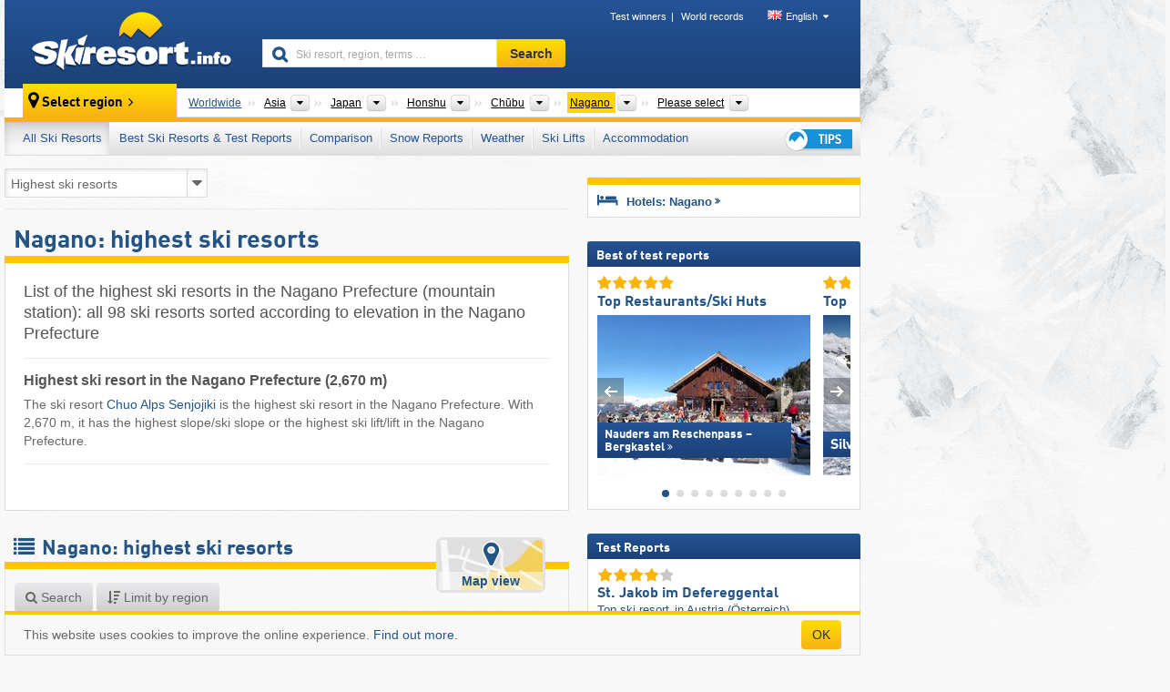

--- FILE ---
content_type: text/html; charset=UTF-8
request_url: https://www.skiresort.info/ski-resorts/nagano/page/2/sorted/mountain-altitude/
body_size: 24852
content:
<!DOCTYPE html><html dir="ltr" lang="en"><head><meta http-equiv="X-UA-Compatible" content="IE=edge"><meta charset="utf-8"><!-- 
	This website is powered by TYPO3 - inspiring people to share!
	TYPO3 is a free open source Content Management Framework initially created by Kasper Skaarhoj and licensed under GNU/GPL.
	TYPO3 is copyright 1998-2026 of Kasper Skaarhoj. Extensions are copyright of their respective owners.
	Information and contribution at https://typo3.org/
--><base href="//www.skiresort.info"><title>Nagano: highest ski resorts - highest ski resort in the Nagano Prefecture</title><meta name="generator" content="TYPO3 CMS"><meta name="robots" content="index,follow"><meta http-equiv="content-language" content="en"><meta name="description" content="List of the highest ski resorts in the Nagano Prefecture (mountain stations), elevation of the ski resorts in the Nagano Prefecture, Top 10, highest slope/ski slope, highest ski lift/lift"><meta name="keywords" content="highest ski resorts, Nagano, highest ski resort, in the Nagano Prefecture, elevation of the ski resorts"><link rel="alternate" hreflang="de" href="https://www.skiresort.de/skigebiete/nagano/seite/2/sortiert-nach/hoehe-berg/"><link rel="alternate" hreflang="de-at" href="https://www.skiresort.at/skigebiete/nagano/seite/2/sortiert-nach/hoehe-berg/"><link rel="alternate" hreflang="de-ch" href="https://www.skiresort.ch/skigebiete/nagano/seite/2/sortiert-nach/hoehe-berg/"><link rel="alternate" hreflang="en" href="https://www.skiresort.info/ski-resorts/nagano/page/2/sorted/mountain-altitude/"><link rel="alternate" hreflang="fr" href="https://www.skiresort.fr/domaines-skiables/nagano/page/2/tri-par/altitude-maximale/"><link rel="alternate" hreflang="nl" href="https://www.skiresort.nl/skigebieden/nagano/pagina/2/gerangschikt-op/hoogte-berg/"><link rel="alternate" hreflang="nl-be" href="https://www.skiresort.be/skigebieden/nagano/pagina/2/gerangschikt-op/hoogte-berg/"><link rel="alternate" hreflang="it" href="https://www.skiresort.it/comprensori-sciistici/nagano/pagina/2/ordina-per/altitudine-in-quota/"><link rel="alternate" hreflang="x-default" href="https://www.skiresort.info/ski-resorts/nagano/page/2/sorted/mountain-altitude/"><meta name="google-site-verification" content="sxG2nraj4XoONn2BNFpxEYEn-26ZtLl63sDJeYFf3HU"><meta name="y_key" content="feb983a7864d787d"><link rel="apple-touch-icon" sizes="57x57" href="/typo3conf/ext/mg_site/Resources/Public/Images/Icons/apple-icon-57x57.png?20260112updw9"><link rel="apple-touch-icon" sizes="60x60" href="/typo3conf/ext/mg_site/Resources/Public/Images/Icons/apple-icon-60x60.png?20260112updw9"><link rel="apple-touch-icon" sizes="72x72" href="/typo3conf/ext/mg_site/Resources/Public/Images/Icons/apple-icon-72x72.png?20260112updw9"><link rel="apple-touch-icon" sizes="76x76" href="/typo3conf/ext/mg_site/Resources/Public/Images/Icons/apple-icon-76x76.png?20260112updw9"><link rel="apple-touch-icon" sizes="114x114" href="/typo3conf/ext/mg_site/Resources/Public/Images/Icons/apple-icon-114x114.png?20260112updw9"><link rel="apple-touch-icon" sizes="120x120" href="/typo3conf/ext/mg_site/Resources/Public/Images/Icons/apple-icon-120x120.png?20260112updw9"><link rel="apple-touch-icon" sizes="152x152" href="/typo3conf/ext/mg_site/Resources/Public/Images/Icons/apple-icon-152x152.png?20260112updw9"><link rel="apple-touch-icon" sizes="180x180" href="/typo3conf/ext/mg_site/Resources/Public/Images/Icons/apple-icon-180x180.png?20260112updw9"><link rel="shortcut icon" sizes="192x192" href="/typo3conf/ext/mg_site/Resources/Public/Images/Icons/android-chrome-192x192.png?20260112updw9"><link rel="shortcut icon" sizes="196x196" href="/typo3conf/ext/mg_site/Resources/Public/Images/Icons/android-chrome-196x196.png?20260112updw9"><link rel="icon" type="image/png" sizes="32x32" href="/typo3conf/ext/mg_site/Resources/Public/Images/Icons/favicon-32x32.png?20260112updw9"><link rel="icon" type="image/png" sizes="16x16" href="/typo3conf/ext/mg_site/Resources/Public/Images/Icons/favicon-16x16.png?20260112updw9"><link rel="icon" type="image/png" sizes="96x96" href="/typo3conf/ext/mg_site/Resources/Public/Images/Icons/favicon-96x96.png?20260112updw9"><link rel="manifest" href="/typo3conf/ext/mg_site/Resources/Public/Images/Icons/site.webmanifest?20260112updw9"><link rel="mask-icon" href="/typo3conf/ext/mg_site/Resources/Public/Images/Icons/safari-pinned-tab.svg?20260112updw9" color="#1c4177"><link rel="shortcut icon" href="/typo3conf/ext/mg_site/Resources/Public/Images/Icons/favicon.ico?20260112updw9"><meta name="msapplication-TileColor" content="#1c4177"><meta name="msapplication-config" content="/typo3conf/ext/mg_site/Resources/Public/Images/Icons/browserconfig.xml?20260112updw9"><meta name="msapplication-square70x70logo" content="/typo3conf/ext/mg_site/Resources/Public/Images/Icons/msapplication-square70x70logo.png?20260112updw9"><meta name="msapplication-square150x150logo" content="/typo3conf/ext/mg_site/Resources/Public/Images/Icons/msapplication-square150x150logo.png?20260112updw9"><meta name="msapplication-square310x310logo" content="/typo3conf/ext/mg_site/Resources/Public/Images/Icons/msapplication-square310x310logo.png?20260112updw9"><meta name="msapplication-wide310x150logo" content="/typo3conf/ext/mg_site/Resources/Public/Images/Icons/msapplication-wide310x150logo.jpg?20260112updw9"><meta name="theme-color" content="#1c4177"><meta name="apple-itunes-app_" content="app-id=493907552"><meta name="google-play-app_" content="app-id=de.appaffairs.skiresort"><meta name="viewport" content="width=device-width, initial-scale=1" id="meta-viewport"><meta name="referrer" content="always"><link rel="stylesheet" href="/typo3conf/ext/mg_site/Resources/Public/Release/20260112updw9/cssV3.gz.css"> <!--[if gte IE 6]>
		<link href="/typo3conf/ext/mg_site/Resources/Public/Css/ie.css" rel="stylesheet">
	<![endif]--> <link rel="prev" href="https://www.skiresort.info/ski-resorts/nagano/sorted/mountain-altitude/"><link rel="stylesheet" href="/typo3conf/ext/mg_site/Resources/Public/Release/20260112updw9/cssV3En.gz.css"><!-- Google tag (gtag.js) --><script async src="https://www.googletagmanager.com/gtag/js?id=G-DGXG8J1JGH"></script><script>window.dataLayer = window.dataLayer || [];
  function gtag(){dataLayer.push(arguments);}
  gtag('js', new Date());

  gtag('config', 'G-DGXG8J1JGH');</script><script>var l10n = {"results":"results","worldwide":"Worldwide","outdatedWebcam":"Not up-to-date","openstatus":{"1":"Ski resort open","2":"Ski resort closed"},"smartbanner":{"title":"Skiresort.info app","button":"view","price":"Free ski app"},"maps":{"showregion":"Show regions","showresort":"Ski resorts"},"lang":"en","lang2":"en","langIso":"en_US.UTF-8","dateFormat":"DD\/MM\/YYYY","dateFormatDiv":"DD\/MM\/YYYY","ads":{"mediumRectangle":"14","skyAtMedium":"17"},"month":["January","February","March","April","May","June","July","August","September","October","November","December"],"monthShort":["Jan","Feb","Mar","Apr","May","Jun","Jul","Aug","Sep","Oct","Nov","Dec"],"days":["Sun","Mon","Tue","Wed","Thu","Fri","Sat"],"snowreporthistory":{"snowbase":"Snow depth base","snowtop":"Snow depth mountain","liftsopen":"open lifts\/cable cars","liftstot":"total","slopeopen":"open slopes","slopetot":"total","open":"","valleyrunstatus":"","dateFormat":"dd.MM.yyyy","resortopen":"Ski resort open","resortclosed":"Ski resort closed","valleyrunopen":"Valley run open","valleyrunclosed":"Valley run closed"}}
var mg = {"pid":28,"release":"20260112updw9"}
var pageType="list";
var AdtechRand = 18053;
var ajaxURL = "index.php?type=997";
var actualLocation= {"area":"691"} ;
var lang = "en";</script><script>var OA_zones = { '14' : 14,'17' : 17,'94' : 94,'zone_161_1' : 161,'zone_168_1' : 168,'zone_15_ad_1' : 15,'zone_15_ad_2' : 15,'zone_15_ad_1' : 15,'zone_15_ad_2' : 15,'zone_153_ad_1' : 153,'zone_153_ad_2' : 153,'zone_153_ad_3' : 153,'zone_153_ad_4' : 153,'zone_153_ad_5' : 153,'zone_153_ad_6' : 153,'zone_153_ad_7' : 153,'zone_153_ad_8' : 153,'zone_153_ad_9' : 153,'zone_153_ad_10' : 153,'zone_18_ad_1' : 18 };</script><script src="/typo3conf/ext/mg_site/Resources/Public/Release/20260112updw9/jsHeaderV3.gz.js"></script> <!--[if lt IE 9]>
<script src="/typo3conf/ext/mg_site/Resources/Public/Release/20260112updw9/ltIE9.gz.js"></script>
<![endif]--> <!--[if lte IE 7]>
<script type="text/javascript" async src="/typo3conf/ext/mg_site/Resources/Public/Release/20260112updw9/lteIE7.gz.js"></script>
<![endif]--> <script src="//adserver.skiresort-service.com/www/delivery/spcjs.php?id=2&amp;block=1&amp;listen-region=,1,26,251,1501,8829,691,"></script><link href="https://www.skiresort.info/ski-resorts/nagano/page/2/sorted/mountain-altitude/" rel="canonical"></head> <body><!--- lib.js-for-regions --> <script>var regions = {"childs":{"10000000000":{"name":"Mountain ranges","categoryid":"11192","dataselector":{"0":""},"mainsort":"1","areas":{"0":{"name":"Akaishi Mountains","url":"https:\/\/www.skiresort.info\/ski-resorts\/akaishi-mountains\/sorted\/mountain-altitude\/","selected":0},"1":{"name":"Japanese Alps","url":"https:\/\/www.skiresort.info\/ski-resorts\/japanese-alps\/sorted\/mountain-altitude\/","selected":0},"2":{"name":"Kiso Mountains","url":"https:\/\/www.skiresort.info\/ski-resorts\/kiso-mountains\/sorted\/mountain-altitude\/","selected":0}}}},"parents":{"0":{"0":{"name":"Continents","categoryid":"15022","dataselector":{"0":""},"mainsort":"43008","areas":{"_0":{"name":"Asia","url":"https:\/\/www.skiresort.info\/ski-resorts\/asia\/sorted\/mountain-altitude\/","selected":1},"_1":{"name":"Europe","url":"https:\/\/www.skiresort.info\/ski-resorts\/europe\/sorted\/mountain-altitude\/","selected":0},"_2":{"name":"North America","url":"https:\/\/www.skiresort.info\/ski-resorts\/north-america\/sorted\/mountain-altitude\/","selected":0},"_3":{"name":"South America","url":"https:\/\/www.skiresort.info\/ski-resorts\/south-america\/sorted\/mountain-altitude\/","selected":0},"_5":{"name":"Australia and Oceania","url":"https:\/\/www.skiresort.info\/ski-resorts\/australia-and-oceania\/sorted\/mountain-altitude\/","selected":0},"_6":{"name":"Africa","url":"https:\/\/www.skiresort.info\/ski-resorts\/africa\/sorted\/mountain-altitude\/","selected":0}},"active":"Asia","activeUrl":"https:\/\/www.skiresort.info\/ski-resorts\/asia\/sorted\/mountain-altitude\/"}},"1":{"0":{"name":"Countries","categoryid":"11052","dataselector":{"0":""},"mainsort":"14080","areas":{"0":{"name":"Afghanistan","url":"https:\/\/www.skiresort.info\/ski-resorts\/afghanistan\/sorted\/mountain-altitude\/","selected":0},"1":{"name":"Armenia ","url":"https:\/\/www.skiresort.info\/ski-resorts\/armenia\/sorted\/mountain-altitude\/","selected":0},"2":{"name":"Azerbaijan","url":"https:\/\/www.skiresort.info\/ski-resorts\/azerbaijan\/sorted\/mountain-altitude\/","selected":0},"3":{"name":"Bahrain","url":"https:\/\/www.skiresort.info\/ski-resorts\/bahrain\/sorted\/mountain-altitude\/","selected":0},"4":{"name":"China","url":"https:\/\/www.skiresort.info\/ski-resorts\/china\/sorted\/mountain-altitude\/","selected":0},"5":{"name":"Cyprus","url":"https:\/\/www.skiresort.info\/ski-resorts\/cyprus\/sorted\/mountain-altitude\/","selected":0},"6":{"name":"Georgia","url":"https:\/\/www.skiresort.info\/ski-resorts\/georgia\/sorted\/mountain-altitude\/","selected":0},"7":{"name":"India","url":"https:\/\/www.skiresort.info\/ski-resorts\/india\/sorted\/mountain-altitude\/","selected":0},"8":{"name":"Indonesia","url":"https:\/\/www.skiresort.info\/ski-resorts\/indonesia\/sorted\/mountain-altitude\/","selected":0},"9":{"name":"Iran","url":"https:\/\/www.skiresort.info\/ski-resorts\/iran\/sorted\/mountain-altitude\/","selected":0},"10":{"name":"Iraq","url":"https:\/\/www.skiresort.info\/ski-resorts\/iraq\/sorted\/mountain-altitude\/","selected":0},"11":{"name":"Israel","url":"https:\/\/www.skiresort.info\/ski-resorts\/israel\/sorted\/mountain-altitude\/","selected":0},"12":{"name":"Japan","url":"https:\/\/www.skiresort.info\/ski-resorts\/japan\/sorted\/mountain-altitude\/","selected":1},"13":{"name":"Kazakhstan","url":"https:\/\/www.skiresort.info\/ski-resorts\/kazakhstan\/sorted\/mountain-altitude\/","selected":0},"14":{"name":"Kyrgyzstan","url":"https:\/\/www.skiresort.info\/ski-resorts\/kyrgyzstan\/sorted\/mountain-altitude\/","selected":0},"15":{"name":"Lebanon","url":"https:\/\/www.skiresort.info\/ski-resorts\/lebanon\/sorted\/mountain-altitude\/","selected":0},"16":{"name":"Malaysia","url":"https:\/\/www.skiresort.info\/ski-resorts\/malaysia\/sorted\/mountain-altitude\/","selected":0},"17":{"name":"Mongolia","url":"https:\/\/www.skiresort.info\/ski-resorts\/mongolia\/sorted\/mountain-altitude\/","selected":0},"18":{"name":"Myanmar","url":"https:\/\/www.skiresort.info\/ski-resorts\/myanmar\/sorted\/mountain-altitude\/","selected":0},"19":{"name":"Nepal","url":"https:\/\/www.skiresort.info\/ski-resorts\/nepal\/sorted\/mountain-altitude\/","selected":0},"20":{"name":"North Korea","url":"https:\/\/www.skiresort.info\/ski-resorts\/north-korea\/sorted\/mountain-altitude\/","selected":0},"21":{"name":"Oman","url":"https:\/\/www.skiresort.info\/ski-resorts\/oman\/sorted\/mountain-altitude\/","selected":0},"22":{"name":"Pakistan","url":"https:\/\/www.skiresort.info\/ski-resorts\/pakistan\/sorted\/mountain-altitude\/","selected":0},"23":{"name":"Qatar","url":"https:\/\/www.skiresort.info\/ski-resorts\/qatar\/sorted\/mountain-altitude\/","selected":0},"24":{"name":"Russia","url":"https:\/\/www.skiresort.info\/ski-resorts\/russia\/sorted\/mountain-altitude\/","selected":0},"25":{"name":"Saudi Arabia","url":"https:\/\/www.skiresort.info\/ski-resorts\/saudi-arabia\/sorted\/mountain-altitude\/","selected":0},"26":{"name":"Singapore","url":"https:\/\/www.skiresort.info\/ski-resorts\/singapore\/sorted\/mountain-altitude\/","selected":0},"27":{"name":"South Korea","url":"https:\/\/www.skiresort.info\/ski-resorts\/south-korea\/sorted\/mountain-altitude\/","selected":0},"28":{"name":"Sri Lanka","url":"https:\/\/www.skiresort.info\/ski-resorts\/sri-lanka\/sorted\/mountain-altitude\/","selected":0},"29":{"name":"Tajikistan","url":"https:\/\/www.skiresort.info\/ski-resorts\/tajikistan\/sorted\/mountain-altitude\/","selected":0},"30":{"name":"Thailand","url":"https:\/\/www.skiresort.info\/ski-resorts\/thailand\/sorted\/mountain-altitude\/","selected":0},"31":{"name":"Turkey","url":"https:\/\/www.skiresort.info\/ski-resorts\/turkey\/sorted\/mountain-altitude\/","selected":0},"32":{"name":"Turkmenistan","url":"https:\/\/www.skiresort.info\/ski-resorts\/turkmenistan\/sorted\/mountain-altitude\/","selected":0},"33":{"name":"United Arab Emirates","url":"https:\/\/www.skiresort.info\/ski-resorts\/united-arab-emirates\/sorted\/mountain-altitude\/","selected":0},"34":{"name":"Uzbekistan","url":"https:\/\/www.skiresort.info\/ski-resorts\/uzbekistan\/sorted\/mountain-altitude\/","selected":0},"35":{"name":"Vietnam","url":"https:\/\/www.skiresort.info\/ski-resorts\/vietnam\/sorted\/mountain-altitude\/","selected":0}},"active":"Japan","activeUrl":"https:\/\/www.skiresort.info\/ski-resorts\/japan\/sorted\/mountain-altitude\/"}},"2":{"0":{"name":"Islands","categoryid":"11112","dataselector":{"0":""},"mainsort":"312064","areas":{"0":{"name":"Hokkaido","url":"https:\/\/www.skiresort.info\/ski-resorts\/hokkaido\/sorted\/mountain-altitude\/","selected":0},"1":{"name":"Honshu","url":"https:\/\/www.skiresort.info\/ski-resorts\/honshu\/sorted\/mountain-altitude\/","selected":1},"2":{"name":"Kyushu","url":"https:\/\/www.skiresort.info\/ski-resorts\/kyushu\/sorted\/mountain-altitude\/","selected":0},"3":{"name":"Shikoku","url":"https:\/\/www.skiresort.info\/ski-resorts\/shikoku\/sorted\/mountain-altitude\/","selected":0}},"active":"Honshu","activeUrl":"https:\/\/www.skiresort.info\/ski-resorts\/honshu\/sorted\/mountain-altitude\/"}},"3":{"0":{"name":"Regions","categoryid":"11137","dataselector":{"0":""},"mainsort":"312320","active":"Ch\u016bbu","activeUrl":"https:\/\/www.skiresort.info\/ski-resorts\/chubu\/sorted\/mountain-altitude\/","areas":{"0":{"name":"Ch\u016bbu","url":"https:\/\/www.skiresort.info\/ski-resorts\/chubu\/sorted\/mountain-altitude\/","selected":1},"1":{"name":"Ch\u016bgoku","url":"https:\/\/www.skiresort.info\/ski-resorts\/chugoku\/sorted\/mountain-altitude\/","selected":0},"2":{"name":"Kansai","url":"https:\/\/www.skiresort.info\/ski-resorts\/kansai\/sorted\/mountain-altitude\/","selected":0},"3":{"name":"Kant\u014d","url":"https:\/\/www.skiresort.info\/ski-resorts\/kantoo\/sorted\/mountain-altitude\/","selected":0},"4":{"name":"T\u014dhoku","url":"https:\/\/www.skiresort.info\/ski-resorts\/toohoku\/sorted\/mountain-altitude\/","selected":0}}}}},"actual":{"0":{"name":"Prefectures","categoryid":"11167","dataselector":{"0":""},"mainsort":"309504","areas":{"0":{"name":"Aichi","url":"https:\/\/www.skiresort.info\/ski-resorts\/aichi\/sorted\/mountain-altitude\/","selected":0},"1":{"name":"Fukui","url":"https:\/\/www.skiresort.info\/ski-resorts\/fukui\/sorted\/mountain-altitude\/","selected":0},"2":{"name":"Gifu","url":"https:\/\/www.skiresort.info\/ski-resorts\/gifu\/sorted\/mountain-altitude\/","selected":0},"3":{"name":"Ishikawa","url":"https:\/\/www.skiresort.info\/ski-resorts\/ishikawa\/sorted\/mountain-altitude\/","selected":0},"4":{"name":"Nagano","url":"https:\/\/www.skiresort.info\/ski-resorts\/nagano\/sorted\/mountain-altitude\/","selected":1},"5":{"name":"Niigata","url":"https:\/\/www.skiresort.info\/ski-resorts\/niigata\/sorted\/mountain-altitude\/","selected":0},"6":{"name":"Shizuoka","url":"https:\/\/www.skiresort.info\/ski-resorts\/shizuoka\/sorted\/mountain-altitude\/","selected":0},"7":{"name":"Toyama","url":"https:\/\/www.skiresort.info\/ski-resorts\/toyama\/sorted\/mountain-altitude\/","selected":0},"8":{"name":"Yamanashi","url":"https:\/\/www.skiresort.info\/ski-resorts\/yamanashi\/sorted\/mountain-altitude\/","selected":0}},"active":"Nagano","activeUrl":"https:\/\/www.skiresort.info\/ski-resorts\/nagano\/sorted\/mountain-altitude\/"}}};</script> <!--- / lib.js-for-regions --> <!-- HEADER STARTS --> <div class="mobile-navigation-container hidden"><div class="mobile-navigation-region-top mobile-navigation-overlay mobile-navigation-event"></div> </div> <div class="mobile-navigation" id="mobile-navigation"><div class="mobile-header-search"><div class="mobile-navigation-header"><div class="mobile-header-bar-searchfield"><form action="https://www.skiresort.info/search-results/" id="cse-mobile-search-box"><input id="tx-indexedsearch-mobile-searchbox-sword" type="text" placeholder="Ski resort, region, terms …" name="q" autocomplete="off"> <div class="ac_clear_search">×</div></form> </div> <button class="btn btn-default mobile-navigation-search-close">×</button></div> </div> <div class="mobile-header-navigation mobile-navigation-event"><div class="mobile-navigation-header"><span class="mobile-navigation-header-title">Nagano</span> <button class="btn btn-default mobile-navigation-close">&times;</button></div> <ul><li><a href="https://www.skiresort.info/ski-resorts/nagano/" class="active">All Ski Resorts</a></li><li><a href="https://www.skiresort.info/best-ski-resorts/nagano/">Best Ski Resorts & Test Reports</a></li><li><a href="https://www.skiresort.info/comparison/nagano/">Comparison</a></li><li><a href="https://www.skiresort.info/snow-reports/nagano/">Snow Reports</a></li><li><a href="https://www.skiresort.info/weather/nagano/">Weather</a></li><li><a href="https://www.skiresort.info/ski-lifts/new-ski-lifts/nagano/">Ski Lifts</a></li><li><a href="https://www.skiresort.info/top-hotels/nagano/">Accommodation</a></li> <li><a href="https://www.skiresort.info/overview/"><i class="tipps-icon2"></i> <div class="sr-only">Ski holiday tips</div></a> </li></ul> <div id="navi-placeholder"></div> <div class="mobile-navigation-footer mobile-navigation-sidebar-footer"><ul><li><span class="open-regionselector"><a href="" class="regionstart-navi"><i class="fa fa-map-marker"></i>Change region</a></span> </li> <li><a class="js-mobile-header-bar-search-navi"><i class="fa fa-search"></i>Search</a> </li> <li><a href="https://www.skiresort.info/"><i class="fa fa-home" aria-hidden="true"></i>Home page</a> </li></ul> <div class="languages-navi languages-navi-sidebar language-scroller"><ul class="languages"><li><a href="https://www.skiresort.de/skigebiete/nagano/seite/2/sortiert-nach/hoehe-berg/"><i class="flag flag-de"></i>Deutsch</a></li><li class="active"><a href="https://www.skiresort.info/ski-resorts/nagano/page/2/sorted/mountain-altitude/" onclick="return false;"><i class="flag flag-gb"></i>English</a><i class="fa fa-caret-down"></i><i class="fa fa-caret-up"></i></li><li><a href="https://www.skiresort.fr/domaines-skiables/nagano/page/2/tri-par/altitude-maximale/"><i class="flag flag-fr"></i>Français</a></li><li><a href="https://www.skiresort.nl/skigebieden/nagano/pagina/2/gerangschikt-op/hoogte-berg/"><i class="flag flag-nl"></i>Nederlands</a></li><li><a href="https://www.skiresort.it/comprensori-sciistici/nagano/pagina/2/ordina-per/altitudine-in-quota/"><i class="flag flag-it"></i>Italiano</a></li> </ul> </div></div></div></div> <div class="offcanvas-wrapper content-wrapper"><header><nav><div class="container mobile-header"><div class="mobile-header-bar"><button class="btn btn-link mobile-header-bar-menu js-mobile-header-bar-menu mobile-header-open-close mobile-header-bar-region" aria-label="Open menu"><span></span> <span></span> <span></span></button> <button class="btn btn-link mobile-header-bar-search js-mobile-header-bar-search" aria-label="Search"></button> <a href="https://www.skiresort.info/"><div class="logo"></div> <span class="sr-only">skiresort</span></a></div> <div class="mobile-header-regionselector js-mobile-header-regionselector"><ul><li><a id="js-a-region-main" href="" class="regionstart"><i class="fa fa-map-marker"></i> <span class="change-mobile-region"><script>var elements = regions.actual;
                                                writeCurrtenSelectRegion(elements);</script> </span></a> <ul id="js-ul-regions"><li><a href="https://www.skiresort.info/ski-resorts/sorted/mountain-altitude/" class="link">Worldwide</a></li> <li><a href="">Asia</a> <ul><script>var listAll = regions.parents[0];
                                                        writeOptions4ChildRegions(listAll, true, true, true, true);</script> </ul></li> <li><a href="">Japan</a> <ul><script>var listAll = regions.parents[1];
                                                        writeOptions4ChildRegions(listAll, true, true, true, true);</script> </ul></li> <li><a href="">Honshu</a> <ul><script>var listAll = regions.parents[2];
                                                        writeOptions4ChildRegions(listAll, true, true, true, true);</script> </ul></li> <li><a href="">Chūbu</a> <ul><script>var listAll = regions.parents[3];
                                                        writeOptions4ChildRegions(listAll, true, true, true, true);</script> </ul></li> <li><a href="">Nagano</a> <ul><script>var elements = regions.actual
                                                writeOptions4ChildRegions(elements, true, true, true, true);</script> </ul></li> <li><a href=""> Please select </a> <ul><script>var elements = regions.childs;
                                                writeOptions4ChildRegions(elements, true, false, false, true);</script> </ul></li></ul></li> </ul> <div class="mobile-navigation-footer"><ul><li class="more-from-region"><a href="" class="open-sidemenu"><i class="fa fa-bars"></i>Find out more about this region</a> </li> <li><a href="" class="open-search"><i class="fa fa-search"></i>Search</a> </li> <li><a href="https://www.skiresort.info/overview/"><i class="fa fa-thumbs-up" aria-hidden="true"></i>Tips</a> </li> <li><a href="https://www.skiresort.info/"><i class="fa fa-home" aria-hidden="true"></i>Home page</a> </li></ul> <div class="languages-navi languages-region language-scroller"><ul class="languages"><li><a href="https://www.skiresort.de/skigebiete/nagano/seite/2/sortiert-nach/hoehe-berg/"><i class="flag flag-de"></i>Deutsch</a></li><li class="active"><a href="https://www.skiresort.info/ski-resorts/nagano/page/2/sorted/mountain-altitude/" onclick="return false;"><i class="flag flag-gb"></i>English</a><i class="fa fa-caret-down"></i><i class="fa fa-caret-up"></i></li><li><a href="https://www.skiresort.fr/domaines-skiables/nagano/page/2/tri-par/altitude-maximale/"><i class="flag flag-fr"></i>Français</a></li><li><a href="https://www.skiresort.nl/skigebieden/nagano/pagina/2/gerangschikt-op/hoogte-berg/"><i class="flag flag-nl"></i>Nederlands</a></li><li><a href="https://www.skiresort.it/comprensori-sciistici/nagano/pagina/2/ordina-per/altitudine-in-quota/"><i class="flag flag-it"></i>Italiano</a></li> </ul> </div></div> <div class="mobile-header-bar mobile-header-bar-region"><button class="btn btn-link mobile-header-bar-menu js-mobile-header-bar-menu mobile-header-open-close mobile-header-bar-region"><span></span> <span></span> <span></span></button> </div></div></div> <!-- mobile --> <div class="container header"><div class="search-area"><div class="logo"><a href="https://www.skiresort.info/"><img alt="" src="/clear.gif" width="205" height="66"> <span class="sr-only">skiresort</span></a> </div> <div class="header-nav"><ul class="breadcrumb"><li><a href="https://www.skiresort.info/test-winners/2025/overview/">Test winners</a></li><li><a href="https://www.skiresort.info/world-records/">World records</a></li> </ul> <ul class="languages"><li><a href="https://www.skiresort.de/skigebiete/nagano/seite/2/sortiert-nach/hoehe-berg/"><i class="flag flag-de"></i>Deutsch</a></li><li class="active"><a href="https://www.skiresort.info/ski-resorts/nagano/page/2/sorted/mountain-altitude/" onclick="return false;"><i class="flag flag-gb"></i>English</a><i class="fa fa-caret-down"></i><i class="fa fa-caret-up"></i></li><li><a href="https://www.skiresort.fr/domaines-skiables/nagano/page/2/tri-par/altitude-maximale/"><i class="flag flag-fr"></i>Français</a></li><li><a href="https://www.skiresort.nl/skigebieden/nagano/pagina/2/gerangschikt-op/hoogte-berg/"><i class="flag flag-nl"></i>Nederlands</a></li><li><a href="https://www.skiresort.it/comprensori-sciistici/nagano/pagina/2/ordina-per/altitudine-in-quota/"><i class="flag flag-it"></i>Italiano</a></li> </ul></div> <div class="search-field header-search"><form action="https://www.skiresort.info/search-results/" id="cse-search-box"><div class="input-group"><label class="sr-only" for="tx-indexedsearch-searchbox-sword">Ski resort, region, terms …</label> <input id="tx-indexedsearch-searchbox-sword" type="text" placeholder="Ski resort, region, terms …" name="q" autocomplete="off"> <label class="sr-only" for="search-button">Search</label> <input type="submit" class="btn btn-default" id="search-button" value="Search"></div> </form> </div></div> <!-- lib.regionnavi --> <script>$(document).ready(function () {
            var href = window.location.href,
                    name= $('#regionname-for-history').val();
            if (name){
                historyPush(name, href);
            }
        });</script> <div class="region-select"><div class="call-to-action"><i class="fa fa-map-marker"></i> <span class="text">Select region</span> <i class="fa fa-angle-right"></i></div> <ul class="breadcrumb breadcrumbListpage" itemscope itemtype="http://schema.org/BreadcrumbList"><li class="no-icon" itemprop="itemListElement" itemscope itemtype="http://schema.org/ListItem"><a itemprop="item" content="https://www.skiresort.info/ski-resorts/sorted/mountain-altitude/" href="https://www.skiresort.info/ski-resorts/sorted/mountain-altitude/"><span itemprop="name">Worldwide</span><meta itemprop="url" content="https://www.skiresort.info/ski-resorts/sorted/mountain-altitude/"></a> <meta itemprop="position" content="1"></li> <li class="with-drop " itemprop="itemListElement" itemscope itemtype="http://schema.org/ListItem"><a itemprop="item" content="https://www.skiresort.info/ski-resorts/asia/sorted/mountain-altitude/" href="https://www.skiresort.info/ski-resorts/asia/sorted/mountain-altitude/"><span itemprop="name">Asia</span><meta itemprop="url" content="https://www.skiresort.info/ski-resorts/asia/sorted/mountain-altitude/"></a><meta itemprop="position" content="2"><i class="fa fa-caret-down"></i> <label class="sr-only" for="select-833-Continents">Continents</label> <select id="select-833-Continents"><option value="" class="hidden" selected></option> <optgroup label="Continents"><script>var listAll = regions.parents[0];
                writeOptions4ChildRegions(listAll,true,true,true);</script> </optgroup></select></li> <li class="with-drop extra-breadcrumb-items js-extra-breadcrumb-items"><span>...</span> <i class="fa fa-caret-down"></i> <ul class="extra-breadcrumb-layer js-extra-breadcrumb-layer"></ul></li> <li class="with-drop " itemprop="itemListElement" itemscope itemtype="http://schema.org/ListItem"><a itemprop="item" content="https://www.skiresort.info/ski-resorts/japan/sorted/mountain-altitude/" href="https://www.skiresort.info/ski-resorts/japan/sorted/mountain-altitude/"><span itemprop="name">Japan</span><meta itemprop="url" content="https://www.skiresort.info/ski-resorts/japan/sorted/mountain-altitude/"></a><meta itemprop="position" content="3"><i class="fa fa-caret-down"></i> <label class="sr-only" for="select-512-Countries">Countries</label> <select id="select-512-Countries"><option value="" class="hidden" selected></option> <optgroup label="Countries"><script>var listAll = regions.parents[1];
                writeOptions4ChildRegions(listAll,true,true,true);</script> </optgroup></select></li> <li class="with-drop " itemprop="itemListElement" itemscope itemtype="http://schema.org/ListItem"><a itemprop="item" content="https://www.skiresort.info/ski-resorts/honshu/sorted/mountain-altitude/" href="https://www.skiresort.info/ski-resorts/honshu/sorted/mountain-altitude/"><span itemprop="name">Honshu</span><meta itemprop="url" content="https://www.skiresort.info/ski-resorts/honshu/sorted/mountain-altitude/"></a><meta itemprop="position" content="4"><i class="fa fa-caret-down"></i> <label class="sr-only" for="select-475-Islands">Islands</label> <select id="select-475-Islands"><option value="" class="hidden" selected></option> <optgroup label="Islands"><script>var listAll = regions.parents[2];
                writeOptions4ChildRegions(listAll,true,true,true);</script> </optgroup></select></li> <li class="with-drop " itemprop="itemListElement" itemscope itemtype="http://schema.org/ListItem"><a itemprop="item" content="https://www.skiresort.info/ski-resorts/chubu/sorted/mountain-altitude/" href="https://www.skiresort.info/ski-resorts/chubu/sorted/mountain-altitude/"><span itemprop="name">Chūbu</span><meta itemprop="url" content="https://www.skiresort.info/ski-resorts/chubu/sorted/mountain-altitude/"></a><meta itemprop="position" content="5"><i class="fa fa-caret-down"></i> <label class="sr-only" for="select-596-Regions">Regions</label> <select id="select-596-Regions"><option value="" class="hidden" selected></option> <optgroup label="Regions"><script>var listAll = regions.parents[3];
                writeOptions4ChildRegions(listAll,true,true,true);</script> </optgroup></select></li> <li class="with-drop active" itemprop="itemListElement" itemscope itemtype="http://schema.org/ListItem"><a href="https://www.skiresort.info/ski-resorts/nagano/sorted/mountain-altitude/" content="https://www.skiresort.info/ski-resorts/nagano/sorted/mountain-altitude/" itemprop="item"><span itemprop="name">Nagano</span> <meta itemprop="url" content="https://www.skiresort.info/ski-resorts/nagano/sorted/mountain-altitude/"></a><meta itemprop="position" content="6"><i class="fa fa-caret-down"></i> <label class="sr-only" for="select-988-Prefectures">Prefectures</label> <select id="select-988-Prefectures" size="9"><option value="" class="hidden" selected></option> <optgroup label="Prefectures"><script>var elements = regions.actual
            writeOptions4ChildRegions(elements, true, true, true);</script> </optgroup></select></li> <li class="with-drop" id="moreToChoose"><span><a href="#" id="region-select-please-select-js">Please select</a></span><i class="fa fa-caret-down" id="moreToChooseCaretDown"></i> <label class="sr-only" for="select-660-Mountain ranges">Mountain ranges</label> <select id="select-660-Mountain ranges"><option class="only-mobile" selected value="">Please select</option> <option value="" class="hidden" selected></option> <script>var elements = regions.childs;
                writeOptions4ChildRegions(elements);</script></select></li></ul></div> <!-- / lib.regionnavi --> <div class="region-nav navbar navbar-default"><ul class="nav navbar-nav"><li class="activeLi foldout-28"><span id="foldout-28"><a href="https://www.skiresort.info/ski-resorts/nagano/">All Ski Resorts</a></span></li><li class="foldout-84"><span id="foldout-84"><a href="https://www.skiresort.info/best-ski-resorts/nagano/">Best Ski Resorts & Test Reports</a></span></li><li class="foldout-241"><span id="foldout-241"><a href="https://www.skiresort.info/comparison/nagano/">Comparison</a></span></li><li class="foldout-29"><span id="foldout-29"><a href="https://www.skiresort.info/snow-reports/nagano/">Snow Reports</a></span></li><li class="foldout-176"><span id="foldout-176"><a href="https://www.skiresort.info/weather/nagano/">Weather</a></span></li><li class="foldout-143"><span id="foldout-143"><a href="https://www.skiresort.info/ski-lifts/new-ski-lifts/nagano/">Ski Lifts</a></span></li><li class="foldout-31"><span id="foldout-31"><a href="https://www.skiresort.info/top-hotels/nagano/">Accommodation</a></span></li> <li class="last"><span id="tipps"><a href="https://www.skiresort.info/overview/"><i class="tipps-icon2"></i> <div class="sr-only">Ski holiday tips</div></a> </span> </li></ul> </div> <div class=" region-highlights" data-name="foldout-28"><div class="row"><div class="col col-sm-2"><div class="info"><a href="https://www.skiresort.info/ski-resorts/nagano/"><i class="fa fa-info-circle"></i> <div class="text"><div class="h3 highlights-headline"> Ski resorts Nagano </div> </div></a> </div> </div> <div class="col col-sm-3 special"><div class="h3">Sorted according to:</div> <ul class="text"><li><a href="https://www.skiresort.info/ski-resorts/nagano/sorted/slope-length/">Largest ski resorts</a></li> <li><a href="https://www.skiresort.info/ski-resorts/nagano/sorted/number-lifts/">Most ski lifts</a></li> <li><a href="https://www.skiresort.info/ski-resorts/nagano/sorted/altitude-difference/">Biggest elevation difference</a></li> <li><a href="https://www.skiresort.info/ski-resorts/nagano/sorted/mountain-altitude/">Highest ski resorts</a></li> <li><a href="https://www.skiresort.info/ski-resorts/nagano/sorted/valley-altitude/">Highest base stations</a></li> <li><a href="https://www.skiresort.info/ski-resorts/nagano/sorted/day-ticket-price/">Most inexpensive ski resorts</a></li></ul></div> <div class="col col-sm-2 special"><div class="h3">Special ski areas:</div> <ul class="text"><li><a href="https://www.skiresort.info/glacier-ski-resorts/nagano/">Glacier ski resorts</a></li> <li><a href="https://www.skiresort.info/indoor-ski-areas/nagano/">Indoor ski areas</a></li></ul> <div class="h3">Other:</div> <ul class="text"><li><a href="https://www.skiresort.info/piste-trail-maps/nagano/">Piste maps/trail maps</a></li> </ul></div> <div class="col col-sm-2 change-region"><div class="h3 hidden-on-mobile">Select another region</div> <a href="#" class="btn btn-default btn-sm js-open-region-btn next-link hidden-on-mobile">Change region</a></div></div> </div> <div class=" region-highlights" data-name="foldout-84"><div class="row"><div class="col col-sm-3"><div class="info"><a href="https://www.skiresort.info/best-ski-resorts/nagano/"><i class="fa fa-info-circle"></i> <div class="text"><div class="h3 highlights-headline">Best ski resorts Nagano</div> </div></a> </div> <div class="info"><a href="https://www.skiresort.info/best-ski-resorts/nagano/sorted/newest-test-reports/"><i class="fa fa-info-circle"></i> <div class="text"><div class="h3 highlights-headline">Latest test reports</div> </div></a> </div></div> <div class="col col-sm-4 special column-list"><div class="h3">Test reports:</div> <ul class="text"><li><a href="https://www.skiresort.info/best-ski-resorts/nagano/sorted/ski-resort-size/">Ski resort size</a></li> <li><a href="https://www.skiresort.info/best-ski-resorts/nagano/sorted/slope-offering/">Slope offering</a></li> <li><a href="https://www.skiresort.info/best-ski-resorts/nagano/sorted/lifts/">Ski lifts</a></li> <li><a href="https://www.skiresort.info/best-ski-resorts/nagano/sorted/snow-reliability/">Snow reliability</a></li> <li><a href="https://www.skiresort.info/best-ski-resorts/nagano/sorted/slope-preparation/">Slope grooming</a></li> <li><a href="https://www.skiresort.info/best-ski-resorts/nagano/sorted/access-by-car/">Accessibility, parking</a></li></ul> <ul class="text"><li><a href="https://www.skiresort.info/best-ski-resorts/nagano/sorted/orientation/">Orientation</a></li> <li><a href="https://www.skiresort.info/best-ski-resorts/nagano/sorted/cleanliness/">Cleanliness</a></li> <li><a href="https://www.skiresort.info/best-ski-resorts/nagano/sorted/environmentally-friendly/">Environmental friendliness</a></li> <li><a href="https://www.skiresort.info/best-ski-resorts/nagano/sorted/staff-friendliness/">Friendliness</a></li> <li><a href="https://www.skiresort.info/best-ski-resorts/nagano/sorted/gastronomy/">Gastronomy</a></li> <li><a href="https://www.skiresort.info/best-ski-resorts/nagano/sorted/apres-ski/">Après-ski</a></li></ul> <ul class="text"><li><a href="https://www.skiresort.info/best-ski-resorts/nagano/sorted/accommodation-offering/">Accommodation offering</a></li> <li><a href="https://www.skiresort.info/best-ski-resorts/nagano/sorted/families-children/">Families/children</a></li> <li><a href="https://www.skiresort.info/best-ski-resorts/nagano/sorted/beginners/">Beginners</a></li> <li><a href="https://www.skiresort.info/best-ski-resorts/nagano/sorted/advanced-skiers/">Advanced skiers, freeriders</a></li> <li><a href="https://www.skiresort.info/best-ski-resorts/nagano/sorted/parks-pipes/">Snow parks</a></li> <li><a href="https://www.skiresort.info/best-ski-resorts/nagano/sorted/cross-country/">Cross-country skiing, trails</a></li></ul></div> <div class="col col-sm-2 change-region"><div class="h3 hidden-on-mobile">Select another region</div> <a href="#" class="btn btn-default btn-sm js-open-region-btn next-link hidden-on-mobile">Change region</a></div></div> </div> <div class=" region-highlights" data-name="foldout-29"><div class="row"><div class="col col-sm-3"><div class="info"><a href="https://www.skiresort.info/snow-reports/nagano/"><i class="fa fa-info-circle"></i> <div class="text"><div class="h3 highlights-headline">Snow reports Nagano</div> </div></a> </div> <div class="info"><a href="https://www.skiresort.info/snow-reports/nagano/filter/open-ski-resorts/"><i class="fa fa-info-circle"></i> <div class="text"><div class="h3 highlights-headline">Only open ski resorts</div> </div></a> </div></div> <div class="col col-sm-2 special"><div class="h3">Sorted according to:</div> <ul class="text"><li><a href="https://www.skiresort.info/snow-reports/nagano/sorted/open-slopes/">Open slopes</a></li> <li><a href="https://www.skiresort.info/snow-reports/nagano/sorted/open-lifts/">Open ski lifts</a></li> <li><a href="https://www.skiresort.info/snow-reports/nagano/sorted/mountain-snow-depths/">Mountain snow depth</a></li> <li><a href="https://www.skiresort.info/snow-reports/nagano/sorted/valley-snow-depths/">Base snow depth</a></li></ul></div> <div class="col col-sm-2 special"><div class="h3">Season dates:</div> <ul class="text"><li><a href="https://www.skiresort.info/snow-reports/seasonstart/nagano/"> Season begin</a></li> <li><a href="https://www.skiresort.info/snow-reports/seasonend/nagano/"> Season end</a></li></ul></div> <div class="col col-sm-2 change-region"><div class="h3 hidden-on-mobile">Select another region</div> <a href="#" class="btn btn-default btn-sm js-open-region-btn next-link hidden-on-mobile">Change region</a></div></div> </div> <div class=" region-highlights" data-name="foldout-176"><div class="row"><div class="col col-sm-3"><div class="info"><a href="https://www.skiresort.info/weather/nagano/"><i class="cloudy"></i> <div class="text"><div class="h3 highlights-headline">Ski weather Nagano</div> </div></a> </div> </div> <div class="col col-sm-4 special"><div class="h3">Weather info:</div> <ul class="text"><li><a href="https://www.skiresort.info/weather/nagano/">Ski weather</a></li> <li><a href="https://www.skiresort.info/weather/webcams/nagano/">Webcams</a></li> <li><a href="https://www.skiresort.info/weather/livestream/nagano/">Live streams</a></li></ul></div> <div class="col col-sm-2 change-region"><div class="h3 hidden-on-mobile">Select another region</div> <a href="#" class="btn btn-default btn-sm js-open-region-btn next-link hidden-on-mobile">Change region</a></div></div> </div> <div class=" region-highlights high-dropdown" data-name="foldout-143"><div class="row"><div class="col col-sm-3"><div class="info"><a href="https://www.skiresort.info/ski-lifts/new-ski-lifts/nagano/"><i class="fa fa-info-circle"></i> <div class="text"><div class="h3 highlights-headline">New lifts Nagano</div> <p>2025/2026</p></div></a> </div> <div class="info"><a href="https://www.skiresort.info/ski-lifts/planned/nagano/"><i class="fa fa-info-circle"></i> <div class="text"><div class="h3 highlights-headline">Planned lifts</div> </div></a> </div> <div class="info"><div class="text"><div class="h3">New lifts:</div> <ul class="two-column-list"><li><a href="https://www.skiresort.info/ski-lifts/new-ski-lifts/nagano/season/2024-2025/">2024/2025</a></li> <li><a href="https://www.skiresort.info/ski-lifts/new-ski-lifts/nagano/season/2023-2024/">2023/2024</a></li> <li><a href="https://www.skiresort.info/ski-lifts/new-ski-lifts/nagano/season/2022-2023/">2022/2023</a></li> <li><a href="https://www.skiresort.info/ski-lifts/new-ski-lifts/nagano/season/2021-2022/">2021/2022</a></li> <li><a href="https://www.skiresort.info/ski-lifts/new-ski-lifts/nagano/season/2020-2021/">2020/2021</a></li> <li><a href="https://www.skiresort.info/ski-lifts/new-ski-lifts/nagano/season/2019-2020/">2019/2020</a></li> <li><a href="https://www.skiresort.info/ski-lifts/new-ski-lifts/nagano/season/2018-2019/">2018/2019</a></li> <li><a href="https://www.skiresort.info/ski-lifts/new-ski-lifts/nagano/season/2017-2018/">2017/2018</a></li> <li><a href="https://www.skiresort.info/ski-lifts/new-ski-lifts/nagano/season/2016-2017/">2016/2017</a></li> <li><a href="https://www.skiresort.info/ski-lifts/new-ski-lifts/nagano/season/2015-2016/">2015/2016</a></li></ul></div> </div></div> <div class="col col-sm-2 special"><div class="h3">Lift types:</div> <ul class="text"><li><a href="https://www.skiresort.info/ski-lifts/lift-types/nagano/lift-type/8-pers-chairlifts/">8 pers. chairlifts</a></li> <li><a href="https://www.skiresort.info/ski-lifts/lift-types/nagano/lift-type/6-pers-chairlifts/">6 pers. chairlifts</a></li> <li><a href="https://www.skiresort.info/ski-lifts/lift-types/nagano/lift-type/gondola-lifts-for-8-pers/">Gondola lifts for 8+ pers.</a></li> <li><a href="https://www.skiresort.info/ski-lifts/lift-types/nagano/lift-type/combined-installation/">Combined installation</a></li> <li><a href="https://www.skiresort.info/ski-lifts/lift-types/nagano/lift-type/tricable-ropeway/">Tricable ropeway</a></li> <li><a href="https://www.skiresort.info/ski-lifts/lift-types/nagano/lift-type/funitels/">Funitels</a></li> <li><a href="https://www.skiresort.info/ski-lifts/lift-types/nagano/lift-type/funifors/">Funifors</a></li> <li><a href="https://www.skiresort.info/ski-lifts/lift-types/nagano/lift-type/aerial-tramway-reversible-ropeway/">Aerial tramway/ Reversible ropeway</a></li> <li><a href="https://www.skiresort.info/ski-lifts/lift-types/nagano/lift-type/funicular/">Funicular</a></li> <li><a href="https://www.skiresort.info/ski-lifts/lift-types/nagano/lift-type/cog-railways/">Cog railways</a></li> <li><a href="https://www.skiresort.info/ski-lifts/lift-types/nagano/lift-type/cabriolet/">Cabriolet</a></li> <li><a href="https://www.skiresort.info/ski-lifts/lift-types/nagano/lift-type/1-pers-chairlifts/">1 pers. chairlifts</a></li> <li><a href="https://www.skiresort.info/ski-lifts/lift-types/nagano/lift-type/cage-lift/">Basket lifts</a></li></ul></div> <div class="col col-sm-2 special"><div class="h3">All lift info:</div> <ul class="text"><li><a href="https://www.skiresort.info/ski-lifts/about-ski-lifts/lift-types/">Lift types</a></li> <li><a href="https://www.skiresort.info/ski-lifts/about-ski-lifts/moving-carpet/">Moving carpets</a></li></ul></div> <div class="col col-sm-2 change-region"><div class="h3 hidden-on-mobile">Select another region</div> <a href="#" class="btn btn-default btn-sm js-open-region-btn next-link hidden-on-mobile">Change region</a></div></div> </div> <div class=" region-highlights" data-name="foldout-31"><div class="row"><div class="col col-sm-3"><div class="info"><a href="https://www.skiresort.info/top-hotels/nagano/"><i class="fa fa-info-circle"></i> <div class="text"><div class="h3 highlights-headline">Accommodation & hotels Nagano</div> </div></a> </div> <div class="info"><a href="https://www.skiresort.info/ski-deals/nagano/"><i class="fa fa-info-circle"></i> <div class="text"><div class="h3 highlights-headline">Ski deals including ski pass</div> </div></a> </div></div> <div class="col col-sm-4 special"></div> <div class="col col-sm-2 change-region"><div class="h3 hidden-on-mobile">Select another region</div> <a href="#" class="btn btn-default btn-sm js-open-region-btn next-link hidden-on-mobile">Change region</a></div></div> </div> <div class=" region-highlights" data-name="tipps"><div class="row"><div class="col col-sm-3"><div class="info"><a href="https://www.skiresort.info/overview/"><i class="fa fa-info-circle"></i> <div class="text"><div class="h3 highlights-headline"> Ski holiday tips </div> </div></a> </div> </div> <div class="col col-sm-4 special column-list"><div class="h3">Ski holiday regions:</div> <ul class="text"><li><a href="https://www.skiresort.info/skispecial/valgardena/" data-href="//adserver.skiresort-service.com/www/delivery/auwing.php?oaparams=2__bannerid=7883__zoneid=0" target="_blank" rel="nofollow">Val Gardena</a></li> <li><a href="https://www.skiresort.info/skispecial/ischgl/" data-href="//adserver.skiresort-service.com/www/delivery/auwing.php?oaparams=2__bannerid=3876__zoneid=0" target="_blank" rel="nofollow">Ischgl</a></li> <li><a href="https://www.skiresort.info/overview/lechtal/" data-href="//adserver.skiresort-service.com/www/delivery/auwing.php?oaparams=2__bannerid=15798__zoneid=0" target="_blank" rel="nofollow">Lechtal</a></li> <li><a href="https://www.skiresort.info/overview/madonna/" data-href="//adserver.skiresort-service.com/www/delivery/auwing.php?oaparams=2__bannerid=17669__zoneid=0" target="_blank" rel="nofollow">Madonna</a></li> <li><a href="https://www.skiresort.info/skispecial/nassfeld/" data-href="//adserver.skiresort-service.com/www/delivery/auwing.php?oaparams=2__bannerid=12376__zoneid=0" target="_blank" rel="nofollow">Nassfeld</a></li></ul> <ul class="text"><li><a href="https://www.skiresort.info/skispecial/east-tyrol/" data-href="//adserver.skiresort-service.com/www/delivery/auwing.php?oaparams=2__bannerid=1234__zoneid=0" target="" rel="nofollow">East Tyrol</a></li> <li><a href="https://www.skiresort.info/overview/serfaus-fiss-ladis/" data-href="//adserver.skiresort-service.com/www/delivery/auwing.php?oaparams=2__bannerid=18625__zoneid=0" target="_blank" rel="nofollow">Serfaus-Fiss-Ladis</a></li> <li><a href="https://www.skiresort.info/overview/skigastein/" data-href="//adserver.skiresort-service.com/www/delivery/auwing.php?oaparams=2__bannerid=15691__zoneid=0" target="_blank" rel="nofollow">Skigastein</a></li> <li><a href="https://www.skiresort.info/overview/tignes/" data-href="//adserver.skiresort-service.com/www/delivery/auwing.php?oaparams=2__bannerid=14836__zoneid=0" target="_blank" rel="nofollow">Tignes</a></li> <li><a href="https://www.skiresort.info/skispecial/val-di-fiemme/" data-href="//adserver.skiresort-service.com/www/delivery/auwing.php?oaparams=2__bannerid=2783__zoneid=0" target="_blank" rel="nofollow">Val di Fiemme</a></li></ul></div> <div class="col col-sm-2 change-region"></div></div> </div> <!-- lib.regionselector --> <script><!--
		if (typeof $.cookie('region-selector') != 'undefined') {
			var out = '<style>.region-selector {display: block;}<\/style>';
			document.write(out);
		}
		//--></script> <div class="region-selector" id="region-selector"><div class="selector-list"><a href="#" class="close-btn">close <i class="fa fa-times"></i> </a> <div class="selectbox regiondropdown"><div class="h3">Asia</div> <label class="sr-only" for="selectBottom-789-Asia">Asia</label> <select id="selectBottom-789-Asia" size="10" onchange="selectboxUrl(this)"><script>var listAll = regions.parents[0];
                writeOptions4ChildRegions(listAll,true,true,true);</script> </select></div> <div class="selectbox regiondropdown"><div class="h3">Japan</div> <label class="sr-only" for="selectBottom-758-Japan">Japan</label> <select id="selectBottom-758-Japan" size="10" onchange="selectboxUrl(this)"><script>var listAll = regions.parents[1];
                writeOptions4ChildRegions(listAll,true,true,true);</script> </select></div> <div class="selectbox regiondropdown"><div class="h3">Honshu</div> <label class="sr-only" for="selectBottom-141-Honshu">Honshu</label> <select id="selectBottom-141-Honshu" size="10" onchange="selectboxUrl(this)"><script>var listAll = regions.parents[2];
                writeOptions4ChildRegions(listAll,true,true,true);</script> </select></div> <div class="selectbox regiondropdown"><div class="h3">Chūbu</div> <label class="sr-only" for="selectBottom-192-Chūbu">Chūbu</label> <select id="selectBottom-192-Chūbu" size="10" onchange="selectboxUrl(this)"><script>var listAll = regions.parents[3];
                writeOptions4ChildRegions(listAll,true,true,true);</script> </select></div> <div class="selectbox currentregion"><div class="h3">Nagano</div> <label class="sr-only" for="selectBottom-27-Prefectures">Prefectures</label> <select id="selectBottom-27-Prefectures" size="10" onchange="selecboxUrl()"><optgroup label="Prefectures"><script>var elements = regions.actual
            writeOptions4ChildRegions(elements, true, true, true);</script> </optgroup> </select></div> <div class="selectbox groupedregion"><div class="h3">Please select</div> <label class="sr-only" for="selectBottom-166--Mountain ranges">Mountain ranges</label> <select id="selectBottom-166--Mountain ranges" size="10" onchange="selecboxUrl()"><option class="only-mobile" selected value="">Please select</option> <script>var elements = regions.childs;
                writeOptions4ChildRegions(elements);</script></select></div></div> </div> <!-- / lib.regionselector --> <!--<a class="btn back-btn" href="#"><span>Zurück zur Übersicht</span></a>--></div></nav> </header> <div class="container mobile-container-billboard"><script><!--
    var minHeightBillboardAd = 640;

    if (window.innerHeight >= minHeightBillboardAd && window.OA_show && !isResponsiveMobile) {
        OA_show('zone_161_1');
    }
    if (isResponsiveMobile) {
        OA_show('zone_168_1');
    }
    //--></script> </div> <script>var listHistory = $.cookie('listHistory');
			if(typeof listHistory != 'undefined' && mg.pid == 42) {
				listHistory = JSON.parse(listHistory);
				var out = '<div class="container">' +
						'<a class="btn back-btn" href="' + listHistory.url + '"><span>' +
						'Back to the overview page' +
						' - ' +
						listHistory.name + '<\/span><\/a>' +
						'<\/div>' ;
				document.write(out);
			}</script> <div class="container content"><ul class="social-badge"><li class="fb"><a href="https://www.facebook.com/skiresort.info" target="_blank" rel="nofollow"><i class="fb-icon-gray"></i><span class="sr-only">facebook</span></a></li></ul> <div class="row"><div class="col-md-8 main-content" id="main-content"><section id="c49"><input type="hidden" id="regionname-for-history" value="Nagano"> <!--rcsizealtitudetop--> <section><div class="change-order styled pageselectorlist"><div class="selectbox selectbox-pageselector"><select name="" id="select1" onchange="selecboxUrl(this)" class="selectbox-page-js"><optgroup label="Ski resorts"><option value="https://www.skiresort.info/ski-resorts/nagano/">Best results</option> <option value="https://www.skiresort.info/ski-resorts/nagano/sorted/slope-length/">Biggest ski resorts</option> <option value="https://www.skiresort.info/ski-resorts/nagano/sorted/number-lifts/">Most ski lifts</option> <option value="https://www.skiresort.info/ski-resorts/nagano/sorted/altitude-difference/">Biggest elevation difference</option> <option value="https://www.skiresort.info/ski-resorts/nagano/sorted/mountain-altitude/" selected>Highest ski resorts</option> <option value="https://www.skiresort.info/ski-resorts/nagano/sorted/valley-altitude/">Highest base stations</option> <option value="https://www.skiresort.info/ski-resorts/nagano/sorted/day-ticket-price/">Most inexpensive ski resorts</option></optgroup> <optgroup label="Special ski areas"><option value="https://www.skiresort.info/glacier-ski-resorts/nagano/">Glacier ski resorts</option> <option value="https://www.skiresort.info/indoor-ski-areas/nagano/">Indoor ski areas</option></optgroup> <optgroup label="Other"><option value="https://www.skiresort.info/piste-trail-maps/nagano/">Piste maps/trail maps</option> </optgroup></select> </div> </div> </section> <!-- Headline --> <section class="panel panel-secondary"><div class="panel-heading more-padding"><h1 class="h2"> Nagano: highest ski resorts </h1> </div> <div class="panel-body"><h3 class="h4 scorelist"> List of the highest ski resorts in the Nagano Prefecture (mountain station): all 98 ski resorts sorted according to elevation in the Nagano Prefecture </h3> <hr> <h2 class="h4"> Highest ski resort in the Nagano Prefecture (2,670 m) </h2> <p> The ski resort <a href="javascript:scrollToTopOfList()">Chuo Alps Senjojiki</a> is the highest ski resort in the Nagano Prefecture. With 2,670 m, it has the highest slope/ski slope or the highest ski lift/lift in the Nagano Prefecture. </p> <hr> <!--
Hier wird der MediumRectangle bei der mobile Ansicht nicht ausgegeben
--> <div class="pa-mr-wrapper"><script><!--
	if (moveSkyscraper) {
		if (window.OA_show && !isResponsiveMobile) {
			OA_show('14');
		}
		document.write('<div class="promotionAdContainer">');
		
		if (window.OA_show && OA_output['zone_15_ad_1'] != '') {
			document.write('<div class="col1">');
			OA_show('zone_15_ad_1');
			document.write('<\/div>');
		}
		
		if (window.OA_show && OA_output['zone_15_ad_2'] != '') {
			document.write('<div class="col2">');
			OA_show('zone_15_ad_2');
			document.write('<\/div>');
		}
		
		document.write('<\/div>');
		document.write('<div class="clear"><\/div>');
	} else {
		document.write('<div class="promotionAdContainer">');
		
		if (window.OA_show && OA_output['zone_15_ad_1'] != '') {
			document.write('<div class="col1">');
			OA_show('zone_15_ad_1');
			document.write('<\/div>');
		}
		
		if (window.OA_show && OA_output['zone_15_ad_2'] != '') {
			document.write('<div class="col2">');
			OA_show('zone_15_ad_2');
			document.write('<\/div>');
		}
		
		document.write('<\/div>');
		document.write('<div class="clear"><\/div>');
	}

//--></script> </div></div></section> <section class="skiareas-country-box" id="scrolltop"><form id="skiarea-filter" class="panel panel-secondary"><div class="panel panel-secondary"><div class="panel-heading more-padding"><div class="row"><div class="col-sm-9 col-xs-12"><h2 class="h2 list"><i class="fa fa-list headline-icon" aria-hidden="true"></i> Nagano: highest ski resorts </h2> </div> </div> </div> <style>.filter {
		cursor: pointer;
	}
	.load-list-items {
		cursor: pointer;
		font-size: 24px;
		font-family: "DINWebPro-Bold",sans-serif;
		color: #235485;
		margin: 3.5em 0.7em;
	}</style> <div class="tagmanager-menu"><div class="row"><div class="col-xs-12 col-sm-9"><button title="Map: inexpensive ski pass prices in the Nagano Prefecture" type="button" class="btn slider-button visible-xs openGoogleMapsInLightbox"><i class="fa fa-map-marker" aria-hidden="true"></i> Map</button> <button type="button" class="btn slider-button tagmanager-tab tagmanager-search" data-tab="tagmanager-search"><i class="fa fa-search" aria-hidden="true"></i> Search</button> <button type="button" class="btn slider-button tagmanager-tab tagmanager-region" data-tab="tagmanager-region"><i class="fa fa-sort-amount-desc" aria-hidden="true"></i> Limit by region</button></div> <div class="col-sm-3 hidden-xs"><div class="openGoogleMapsInLightbox googleMapsListIcon" title="Map: inexpensive ski pass prices in the Nagano Prefecture"><i class="fa fa-map-marker" aria-hidden="true"></i> <div>Map view</div></div> </div></div> </div> <ul class="list-group tagmanager-tab"><li class="list-group-item tagmanager tagmanager-search"><div class="search-field"><div class="input-group"><input type="text" id="list-search" name="tx_mgskiresort_pi1[resortlist][sword]" placeholder="Search for ski resort..." autocomplete="off"> <input type="submit" class="btn btn-default" value="Search"></div> </div> </li> <li class="list-group-item tagmanager tagmanager-region"><!-- Untergeordnete Regionen --> <div class="h3 gray"><div>Nagano <span>– switch to</span></div> </div> <div><p class="mb-3"><b>Mountain ranges</b>:</p> <ul class="hide-li-elements mb-10 no-bg tagmanager-list no-list"><li><a href="https://www.skiresort.info/ski-resorts/japanese-alps/sorted/mountain-altitude/"><span>1. Japanese Alps</span> (2670 m)</a></li> <li><a href="https://www.skiresort.info/ski-resorts/kiso-mountains/sorted/mountain-altitude/"><span>1. Kiso Mountains</span> (2670 m)</a></li> <li><a href="https://www.skiresort.info/ski-resorts/akaishi-mountains/sorted/mountain-altitude/"><span>3. Akaishi Mountains</span> (1900 m)</a></li></ul></div> <!-- / Untergeordnete Regionen --></li></ul></div> </form> <div class="panel panel-primary"><div class="panel-heading" id="pagebrowser"><div class="clearfix"><div class="pagination-title pull-left"><span class="pagebrowser-pageinfo-from">51</span>-<span class="pagebrowser-pageinfo-to">98</span> out of <span class="pagebrowser-pageinfo-count">98</span> <span class="pagebrowser-pageinfo-type">ski resorts</span></div> <ul class="pagination pull-right" id="pagebrowser1"><li><a href="https://www.skiresort.info/ski-resorts/nagano/sorted/mountain-altitude/">«</a> </li> <li><a href="https://www.skiresort.info/ski-resorts/nagano/sorted/mountain-altitude/">‹</a> </li> <li><a href="https://www.skiresort.info/ski-resorts/nagano/sorted/mountain-altitude/">1</a> </li> <li class="active"><a href="https://www.skiresort.info/ski-resorts/nagano/page/2/sorted/mountain-altitude/">2</a> </li> <li><a href="https://www.skiresort.info/ski-resorts/nagano/page/2/sorted/mountain-altitude/">›</a> </li> <li><a href="https://www.skiresort.info/ski-resorts/nagano/page/2/sorted/mountain-altitude/">»</a> </li></ul></div> </div> <div class="panel-body less-padding"><div class="hidden" id="webcamArchiveDomain" data-value="https://www.skiresort-service.com"></div> <div class="hidden" id="statusTimeMinute" data-value="[minutes] minutes ago"></div> <div class="hidden" id="statusTimeHourSingular" data-value="[hours] hour ago"></div> <div class="hidden" id="statusTimeHour" data-value="[hours] hours ago"></div> <div class="hidden" id="liveLabel" data-value="Live"></div> <div id="resortList"><div class="panel panel-default resort-list-item resort-list-item-image--big" id="resort2792"><div class="panel-body middle-padding"><div class="row"><div class="col-sm-11 col-xs-10"><div class="h3"><a class="h3" href="https://www.skiresort.info/ski-resort/iizuna-resort/"> 51. Iizuna Resort </a> </div> <div class="sub-breadcrumb"><div class="sub-breadcrumb"><a href="https://www.skiresort.info/ski-resorts/asia/sorted/mountain-altitude/">Asia</a> <a href="https://www.skiresort.info/ski-resorts/japan/sorted/mountain-altitude/">Japan</a> <a href="https://www.skiresort.info/ski-resorts/honshu/sorted/mountain-altitude/">Honshu</a> <a href="https://www.skiresort.info/ski-resorts/chubu/sorted/mountain-altitude/">Chūbu</a> <a href="https://www.skiresort.info/ski-resorts/nagano/sorted/mountain-altitude/">Nagano</a></div> </div></div> <div class="col-sm-1 col-xs-2 list-item-icon-link inview-element" data-offset="700"></div></div> <hr> <div class="row resort-list-item-content"><div class="resort-list-item-img-wrap"><a href="https://www.skiresort.info/ski-resort/iizuna-resort/"><div class="resort-list-default-img inview-element" data-offset="700"><img src="" data-src="/fileadmin/_processed_/29/9a/af/f8/76412f0693.jpg" data-src-mobile="/fileadmin/_processed_/29/9a/af/f8/a8027c39cd.jpg" alt="Ski resort Iizuna Resort" title="All information about the ski resort Iizuna Resort"> </div> </a> </div> <div class="resort-list-item-text"><table class="info-table"><tbody><tr><td colspan="2" class="text-left"><a href="https://www.skiresort.info/ski-resort/iizuna-resort/test-report/"><div class=" star-wrap stars-middle-grey rating-list" title="2.9 out of 5 stars" aria-label="2.9 out of 5 stars" role="img"><div class="rating-list js-star-ranking stars-middle" data-rank="2.9" style="width: 60%"></div></div> </a> Evaluation </td> </tr> <tr><td><span class="active"><i class="resort-list-item-icon icon-uE002-height"></i></span></td> <td><span>600 m</span> (<span>900 m</span> - <span class="bold">1500 m</span>) </td></tr> <tr><td><span><i class="resort-list-item-icon icon-uE004-skirun"></i></span></td> <td><span class="slopeinfoitem ">10 km</span> <span class="slopeinfoitem blue">4 km</span> <span class="slopeinfoitem red">3.5 km</span> <span class="slopeinfoitem black">2.5 km</span></td></tr> <tr><td><div class="resort-list-item-icon-img-small"><i class="lift-icon-small lift-icon-sb-allgemein-small"></i></div></td> <td><ul class="inline-dot"><li>3&nbsp;ski lifts</li> </ul> </td></tr> <tr><td><span><i class="resort-list-item-icon icon-uE001-skipass"></i></span></td> <td>¥ 4000,- / approx. € 22,-</td></tr></tbody></table> </div> <div class="col-xs-12"><a class="pull-right btn btn-default btn-sm" href="https://www.skiresort.info/ski-resort/iizuna-resort/"> Details </a> </div></div></div> </div> <div class="panel panel-default resort-list-item resort-list-item-image--big" id="resort2683"><div class="panel-body middle-padding"><div class="row"><div class="col-sm-11 col-xs-10"><div class="h3"><a class="h3" href="https://www.skiresort.info/ski-resort/hijiriyama-panorama/"> 52. Hijiriyama Panorama </a> </div> <div class="sub-breadcrumb"><div class="sub-breadcrumb"><a href="https://www.skiresort.info/ski-resorts/asia/sorted/mountain-altitude/">Asia</a> <a href="https://www.skiresort.info/ski-resorts/japan/sorted/mountain-altitude/">Japan</a> <a href="https://www.skiresort.info/ski-resorts/honshu/sorted/mountain-altitude/">Honshu</a> <a href="https://www.skiresort.info/ski-resorts/chubu/sorted/mountain-altitude/">Chūbu</a> <a href="https://www.skiresort.info/ski-resorts/nagano/sorted/mountain-altitude/">Nagano</a></div> </div></div> <div class="col-sm-1 col-xs-2 list-item-icon-link inview-element" data-offset="700"></div></div> <hr> <div class="row resort-list-item-content"><div class="resort-list-item-img-wrap"><a href="https://www.skiresort.info/ski-resort/hijiriyama-panorama/"><div class="resort-list-default-img hidden-small-portrait" data-offset="700"><img src="/typo3conf/ext/mg_skiresort/res/img/skier.png" alt="Ski resort Hijiriyama Panorama" title="All information about the ski resort Hijiriyama Panorama"> </div> </a> </div> <div class="resort-list-item-text"><table class="info-table"><tbody><tr><td colspan="2" class="text-left"></td> </tr> <tr><td><span class="active"><i class="resort-list-item-icon icon-uE002-height"></i></span></td> <td><span>230 m</span> (<span>1200 m</span> - <span class="bold">1430 m</span>) </td></tr> <tr><td><span><i class="resort-list-item-icon icon-uE004-skirun"></i></span></td> <td><span class="slopeinfoitem ">3 km</span> <span class="slopeinfoitem blue">1.5 km</span> <span class="slopeinfoitem red">1 km</span> <span class="slopeinfoitem black">0.5 km</span></td></tr> <tr><td><span><i class="resort-list-item-icon icon-uE003-lift"></i></span></td> <td><ul class="inline-dot"><li>2&nbsp;ski lifts</li> </ul> </td></tr></tbody></table> </div> <div class="col-xs-12"><a class="pull-right btn btn-default btn-sm" href="https://www.skiresort.info/ski-resort/hijiriyama-panorama/"> Details </a> </div></div></div> </div> <div class="panel panel-default resort-list-item resort-list-item-image--big" id="resort2204"><div class="panel-body middle-padding"><div class="row"><div class="col-sm-11 col-xs-10"><div class="h3"><a class="h3" href="https://www.skiresort.info/ski-resort/hakuba-cortina/"> 53. Hakuba Cortina </a> </div> <div class="sub-breadcrumb"><div class="sub-breadcrumb"><a href="https://www.skiresort.info/ski-resorts/asia/sorted/mountain-altitude/">Asia</a> <a href="https://www.skiresort.info/ski-resorts/japan/sorted/mountain-altitude/">Japan</a> <a href="https://www.skiresort.info/ski-resorts/honshu/sorted/mountain-altitude/">Honshu</a> <a href="https://www.skiresort.info/ski-resorts/chubu/sorted/mountain-altitude/">Chūbu</a> <a href="https://www.skiresort.info/ski-resorts/nagano/sorted/mountain-altitude/">Nagano</a></div> </div></div> <div class="col-sm-1 col-xs-2 list-item-icon-link inview-element" data-offset="700"></div></div> <hr> <div class="row resort-list-item-content"><div class="resort-list-item-img-wrap"><a href="https://www.skiresort.info/ski-resort/hakuba-cortina/"><div class="resort-list-default-img inview-element" data-offset="700"><img src="" data-src="/fileadmin/_processed_/10/08/89/98/568489b091.jpg" data-src-mobile="/fileadmin/_processed_/10/08/89/98/5c43894f2c.jpg" alt="Ski resort Hakuba Cortina" title="All information about the ski resort Hakuba Cortina"> </div> </a> </div> <div class="resort-list-item-text"><table class="info-table"><tbody><tr><td colspan="2" class="text-left"><a href="https://www.skiresort.info/ski-resort/hakuba-cortina/test-report/"><div class=" star-wrap stars-middle-grey rating-list" title="3 out of 5 stars" aria-label="3 out of 5 stars" role="img"><div class="rating-list js-star-ranking stars-middle" data-rank="3" style="width: 62%"></div></div> </a> Evaluation </td> </tr> <tr><td><span class="active"><i class="resort-list-item-icon icon-uE002-height"></i></span></td> <td><span>530 m</span> (<span>872 m</span> - <span class="bold">1402 m</span>) </td></tr> <tr><td><span><i class="resort-list-item-icon icon-uE004-skirun"></i></span></td> <td><span class="slopeinfoitem ">20 km</span> <span class="slopeinfoitem blue">8 km</span> <span class="slopeinfoitem red">6 km</span> <span class="slopeinfoitem black">6 km</span></td></tr> <tr><td><div class="resort-list-item-icon-img-small"><i class="lift-icon-small lift-icon-sb-allgemein-small"></i></div></td> <td><ul class="inline-dot"><li>6&nbsp;ski lifts</li> </ul> </td></tr> <tr><td><span><i class="resort-list-item-icon icon-uE001-skipass"></i></span></td> <td>¥ 5800,- / approx. € 31,-</td></tr></tbody></table> </div> <div class="col-xs-12"><a class="pull-right btn btn-default btn-sm" href="https://www.skiresort.info/ski-resort/hakuba-cortina/"> Details </a> </div></div></div> </div> <div class="panel panel-default resort-list-item resort-list-item-image--big" id="resort4630"><div class="panel-body middle-padding"><div class="row"><div class="col-sm-11 col-xs-10"><div class="h3"><a class="h3" href="https://www.skiresort.info/ski-resort/tateshina-tokyu/"> 54. Tateshina Tokyu </a> </div> <div class="sub-breadcrumb"><div class="sub-breadcrumb"><a href="https://www.skiresort.info/ski-resorts/asia/sorted/mountain-altitude/">Asia</a> <a href="https://www.skiresort.info/ski-resorts/japan/sorted/mountain-altitude/">Japan</a> <a href="https://www.skiresort.info/ski-resorts/honshu/sorted/mountain-altitude/">Honshu</a> <a href="https://www.skiresort.info/ski-resorts/chubu/sorted/mountain-altitude/">Chūbu</a> <a href="https://www.skiresort.info/ski-resorts/nagano/sorted/mountain-altitude/">Nagano</a></div> </div></div> <div class="col-sm-1 col-xs-2 list-item-icon-link inview-element" data-offset="700"></div></div> <hr> <div class="row resort-list-item-content"><div class="resort-list-item-img-wrap"><a href="https://www.skiresort.info/ski-resort/tateshina-tokyu/"><div class="resort-list-default-img inview-element" data-offset="700"><img src="" data-src="/fileadmin/_processed_/b3/34/47/71/5406d32a9e.jpg" data-src-mobile="/fileadmin/_processed_/b3/34/47/71/7802cb21c3.jpg" alt="Ski resort Tateshina Tokyu" title="All information about the ski resort Tateshina Tokyu"> </div> </a> </div> <div class="resort-list-item-text"><table class="info-table"><tbody><tr><td colspan="2" class="text-left"><a href="https://www.skiresort.info/ski-resort/tateshina-tokyu/test-report/"><div class=" star-wrap stars-middle-grey rating-list" title="2.4 out of 5 stars" aria-label="2.4 out of 5 stars" role="img"><div class="rating-list js-star-ranking stars-middle" data-rank="2.4" style="width: 50%"></div></div> </a> Evaluation </td> </tr> <tr><td><span class="active"><i class="resort-list-item-icon icon-uE002-height"></i></span></td> <td><span>64 m</span> (<span>1337 m</span> - <span class="bold">1401 m</span>) </td></tr> <tr><td><span><i class="resort-list-item-icon icon-uE004-skirun"></i></span></td> <td><span class="slopeinfoitem ">1.5 km</span> <span class="slopeinfoitem blue">0.2 km</span> <span class="slopeinfoitem red">0.5 km</span> <span class="slopeinfoitem black">0.8 km</span></td></tr> <tr><td><div class="resort-list-item-icon-img-small"><i class="lift-icon-small lift-icon-sb-allgemein-small"></i></div></td> <td><ul class="inline-dot"><li>1&nbsp;ski lift</li> </ul> </td></tr> <tr><td><span><i class="resort-list-item-icon icon-uE001-skipass"></i></span></td> <td>¥ 4200,- / approx. € 23,-</td></tr></tbody></table> </div> <div class="col-xs-12"><a class="pull-right btn btn-default btn-sm" href="https://www.skiresort.info/ski-resort/tateshina-tokyu/"> Details </a> </div></div></div> </div> <div class="panel panel-default resort-list-item resort-list-item-image--big" id="resort1829"><div class="panel-body middle-padding"><div class="row"><div class="col-sm-11 col-xs-10"><div class="h3"><a class="h3" href="https://www.skiresort.info/ski-resort/banshogahara/"> 55. Banshogahara </a> </div> <div class="sub-breadcrumb"><div class="sub-breadcrumb"><a href="https://www.skiresort.info/ski-resorts/asia/sorted/mountain-altitude/">Asia</a> <a href="https://www.skiresort.info/ski-resorts/japan/sorted/mountain-altitude/">Japan</a> <a href="https://www.skiresort.info/ski-resorts/honshu/sorted/mountain-altitude/">Honshu</a> <a href="https://www.skiresort.info/ski-resorts/chubu/sorted/mountain-altitude/">Chūbu</a> <a href="https://www.skiresort.info/ski-resorts/nagano/sorted/mountain-altitude/">Nagano</a></div> </div></div> <div class="col-sm-1 col-xs-2 list-item-icon-link inview-element" data-offset="700"></div></div> <hr> <div class="row resort-list-item-content"><div class="resort-list-item-img-wrap"><a href="https://www.skiresort.info/ski-resort/banshogahara/"><div class="resort-list-default-img inview-element" data-offset="700"><img src="" data-src="/fileadmin/_processed_/80/04/4c/cb/419761637f.jpg" data-src-mobile="/fileadmin/_processed_/80/04/4c/cb/11a0140374.jpg" alt="Ski resort Banshogahara" title="All information about the ski resort Banshogahara"> </div> </a> </div> <div class="resort-list-item-text"><table class="info-table"><tbody><tr><td colspan="2" class="text-left"><a href="https://www.skiresort.info/ski-resort/banshogahara/test-report/"><div class=" star-wrap stars-middle-grey rating-list" title="2.5 out of 5 stars" aria-label="2.5 out of 5 stars" role="img"><div class="rating-list js-star-ranking stars-middle" data-rank="2.5" style="width: 52%"></div></div> </a> Evaluation </td> </tr> <tr><td><span class="active"><i class="resort-list-item-icon icon-uE002-height"></i></span></td> <td><span>200 m</span> (<span>1200 m</span> - <span class="bold">1400 m</span>) </td></tr> <tr><td><span><i class="resort-list-item-icon icon-uE004-skirun"></i></span></td> <td><span class="slopeinfoitem ">3 km</span> <span class="slopeinfoitem blue">0.8 km</span> <span class="slopeinfoitem red">1.5 km</span> <span class="slopeinfoitem black">0.7 km</span></td></tr> <tr><td><div class="resort-list-item-icon-img-small"><i class="lift-icon-small lift-icon-sb-allgemein-small"></i></div></td> <td><ul class="inline-dot"><li>2&nbsp;ski lifts</li> </ul> </td></tr> <tr><td><span><i class="resort-list-item-icon icon-uE001-skipass"></i></span></td> <td>¥ 3550,- / approx. € 19,-</td></tr></tbody></table> </div> <div class="col-xs-12"><a class="pull-right btn btn-default btn-sm" href="https://www.skiresort.info/ski-resort/banshogahara/"> Details </a> </div></div></div> </div> <div class="panel panel-default resort-list-item resort-list-item-image--big" id="resort2450"><div class="panel-body middle-padding"><div class="row"><div class="col-sm-11 col-xs-10"><div class="h3"><a class="h3" href="https://www.skiresort.info/ski-resort/fujimi-kogen/"> 56. Fujimi Kogen </a> </div> <div class="sub-breadcrumb"><div class="sub-breadcrumb"><a href="https://www.skiresort.info/ski-resorts/asia/sorted/mountain-altitude/">Asia</a> <a href="https://www.skiresort.info/ski-resorts/japan/sorted/mountain-altitude/">Japan</a> <a href="https://www.skiresort.info/ski-resorts/honshu/sorted/mountain-altitude/">Honshu</a> <a href="https://www.skiresort.info/ski-resorts/chubu/sorted/mountain-altitude/">Chūbu</a> <a href="https://www.skiresort.info/ski-resorts/nagano/sorted/mountain-altitude/">Nagano</a></div> </div></div> <div class="col-sm-1 col-xs-2 list-item-icon-link inview-element" data-offset="700"></div></div> <hr> <div class="row resort-list-item-content"><div class="resort-list-item-img-wrap"><a href="https://www.skiresort.info/ski-resort/fujimi-kogen/"><div class="resort-list-default-img inview-element" data-offset="700"><img src="" data-src="/fileadmin/_processed_/53/34/47/74/669bf5961c.jpg" data-src-mobile="/fileadmin/_processed_/53/34/47/74/1c0276aaf1.jpg" alt="Ski resort Fujimi Kogen" title="All information about the ski resort Fujimi Kogen"> </div> </a> </div> <div class="resort-list-item-text"><table class="info-table"><tbody><tr><td colspan="2" class="text-left"></td> </tr> <tr><td><span class="active"><i class="resort-list-item-icon icon-uE002-height"></i></span></td> <td><span>84 m</span> (<span>1281 m</span> - <span class="bold">1365 m</span>) </td></tr> <tr><td><span><i class="resort-list-item-icon icon-uE004-skirun"></i></span></td> <td><span class="slopeinfoitem ">0.7 km</span> <span class="slopeinfoitem blue">0.7 km</span> <span class="slopeinfoitem red">0 km</span> <span class="slopeinfoitem black">0 km</span></td></tr> <tr><td><span><i class="resort-list-item-icon icon-uE003-lift"></i></span></td> <td><ul class="inline-dot"><li>4&nbsp;ski lifts</li> </ul> </td></tr> <tr><td><span><i class="resort-list-item-icon icon-uE001-skipass"></i></span></td> <td>¥ 3900,- / approx. € 21,-</td></tr></tbody></table> </div> <div class="col-xs-12"><a class="pull-right btn btn-default btn-sm" href="https://www.skiresort.info/ski-resort/fujimi-kogen/"> Details </a> </div></div></div> </div> <div class="panel panel-default resort-list-item resort-list-item-image--big" id="resort2865"><div class="panel-body middle-padding"><div class="row"><div class="col-sm-11 col-xs-10"><div class="h3"><a class="h3" href="https://www.skiresort.info/ski-resort/jibuzaka-kogen/"> 57. Jibuzaka Kogen </a> </div> <div class="sub-breadcrumb"><div class="sub-breadcrumb"><a href="https://www.skiresort.info/ski-resorts/asia/sorted/mountain-altitude/">Asia</a> <a href="https://www.skiresort.info/ski-resorts/japan/sorted/mountain-altitude/">Japan</a> <a href="https://www.skiresort.info/ski-resorts/honshu/sorted/mountain-altitude/">Honshu</a> <a href="https://www.skiresort.info/ski-resorts/chubu/sorted/mountain-altitude/">Chūbu</a> <a href="https://www.skiresort.info/ski-resorts/nagano/sorted/mountain-altitude/">Nagano</a></div> </div></div> <div class="col-sm-1 col-xs-2 list-item-icon-link inview-element" data-offset="700"></div></div> <hr> <div class="row resort-list-item-content"><div class="resort-list-item-img-wrap"><a href="https://www.skiresort.info/ski-resort/jibuzaka-kogen/"><div class="resort-list-default-img inview-element" data-offset="700"><img src="" data-src="/fileadmin/_processed_/8f/f3/3d/d3/fd0a490d2f.jpg" data-src-mobile="/fileadmin/_processed_/8f/f3/3d/d3/3aa757968a.jpg" alt="Ski resort Jibuzaka Kogen" title="All information about the ski resort Jibuzaka Kogen"> </div> </a> </div> <div class="resort-list-item-text"><table class="info-table"><tbody><tr><td colspan="2" class="text-left"><a href="https://www.skiresort.info/ski-resort/jibuzaka-kogen/test-report/"><div class=" star-wrap stars-middle-grey rating-list" title="2.4 out of 5 stars" aria-label="2.4 out of 5 stars" role="img"><div class="rating-list js-star-ranking stars-middle" data-rank="2.4" style="width: 50%"></div></div> </a> Evaluation </td> </tr> <tr><td><span class="active"><i class="resort-list-item-icon icon-uE002-height"></i></span></td> <td><span>190 m</span> (<span>1160 m</span> - <span class="bold">1350 m</span>) </td></tr> <tr><td><span><i class="resort-list-item-icon icon-uE004-skirun"></i></span></td> <td><span class="slopeinfoitem ">2.2 km</span> <span class="slopeinfoitem blue">1.5 km</span> <span class="slopeinfoitem red">0.5 km</span> <span class="slopeinfoitem black">0.2 km</span></td></tr> <tr><td><div class="resort-list-item-icon-img-small"><i class="lift-icon-small lift-icon-sb-allgemein-small"></i></div></td> <td><ul class="inline-dot"><li>3&nbsp;ski lifts</li> </ul> </td></tr> <tr><td><span><i class="resort-list-item-icon icon-uE001-skipass"></i></span></td> <td>¥ 4000,- / approx. € 22,-</td></tr></tbody></table> </div> <div class="col-xs-12"><a class="pull-right btn btn-default btn-sm" href="https://www.skiresort.info/ski-resort/jibuzaka-kogen/"> Details </a> </div></div></div> </div> <div class="panel panel-default resort-list-item resort-list-item-image--big" id="resort3289"><div class="panel-body middle-padding"><div class="row"><div class="col-sm-11 col-xs-10"><div class="h3"><a class="h3" href="https://www.skiresort.info/ski-resort/madarao-tangram/"> 58. Madarao/&#8203;Tangram </a> </div> <div class="sub-breadcrumb"><div class="sub-breadcrumb"><a href="https://www.skiresort.info/ski-resorts/asia/sorted/mountain-altitude/">Asia</a> <a href="https://www.skiresort.info/ski-resorts/japan/sorted/mountain-altitude/">Japan</a> <a href="https://www.skiresort.info/ski-resorts/honshu/sorted/mountain-altitude/">Honshu</a> <a href="https://www.skiresort.info/ski-resorts/chubu/sorted/mountain-altitude/">Chūbu</a> <a href="https://www.skiresort.info/ski-resorts/nagano/sorted/mountain-altitude/">Nagano</a></div><div class="sub-breadcrumb"><a href="https://www.skiresort.info/ski-resorts/asia/sorted/mountain-altitude/">Asia</a> <a href="https://www.skiresort.info/ski-resorts/japan/sorted/mountain-altitude/">Japan</a> <a href="https://www.skiresort.info/ski-resorts/honshu/sorted/mountain-altitude/">Honshu</a> <a href="https://www.skiresort.info/ski-resorts/chubu/sorted/mountain-altitude/">Chūbu</a> <a href="https://www.skiresort.info/ski-resorts/niigata/sorted/mountain-altitude/">Niigata</a></div> </div></div> <div class="col-sm-1 col-xs-2 list-item-icon-link inview-element" data-offset="700"></div></div> <hr> <div class="row resort-list-item-content"><div class="resort-list-item-img-wrap"><a href="https://www.skiresort.info/ski-resort/madarao-tangram/"><div class="resort-list-default-img inview-element" data-offset="700"><img src="" data-src="/fileadmin/_processed_/52/2e/e4/4c/3539484923.jpg" data-src-mobile="/fileadmin/_processed_/52/2e/e4/4c/7ed7083f63.jpg" alt="Ski resort Madarao/Tangram" title="All information about the ski resort Madarao/Tangram"> </div> </a> </div> <div class="resort-list-item-text"><table class="info-table"><tbody><tr><td colspan="2" class="text-left"><a href="https://www.skiresort.info/ski-resort/madarao-tangram/test-report/"><div class=" star-wrap stars-middle-grey rating-list" title="3.1 out of 5 stars" aria-label="3.1 out of 5 stars" role="img"><div class="rating-list js-star-ranking stars-middle" data-rank="3.1" style="width: 64%"></div></div> </a> Evaluation </td> </tr> <tr><td><span class="active"><i class="resort-list-item-icon icon-uE002-height"></i></span></td> <td><span>540 m</span> (<span>800 m</span> - <span class="bold">1340 m</span>) </td></tr> <tr><td><span><i class="resort-list-item-icon icon-uE004-skirun"></i></span></td> <td><span class="slopeinfoitem ">34.8 km</span> <span class="slopeinfoitem blue">10.4 km</span> <span class="slopeinfoitem red">12.2 km</span> <span class="slopeinfoitem black">12.2 km</span></td></tr> <tr><td><div class="resort-list-item-icon-img-small"><i class="lift-icon-small lift-icon-sb-allgemein-small"></i></div></td> <td><ul class="inline-dot"><li>16&nbsp;ski lifts</li> </ul> </td></tr> <tr><td><span><i class="resort-list-item-icon icon-uE001-skipass"></i></span></td> <td>¥ 8000,- / approx. € 43,-</td></tr></tbody></table> </div> <div class="col-xs-12"><a class="pull-right btn btn-default btn-sm" href="https://www.skiresort.info/ski-resort/madarao-tangram/"> Details </a> </div></div></div> </div> <div class="panel panel-default resort-list-item resort-list-item-image--big" id="resort1736"><div class="panel-body middle-padding"><div class="row"><div class="col-sm-11 col-xs-10"><div class="h3"><a class="h3" href="https://www.skiresort.info/ski-resort/araragi-kogen/"> 59. Araragi Kogen </a> </div> <div class="sub-breadcrumb"><div class="sub-breadcrumb"><a href="https://www.skiresort.info/ski-resorts/asia/sorted/mountain-altitude/">Asia</a> <a href="https://www.skiresort.info/ski-resorts/japan/sorted/mountain-altitude/">Japan</a> <a href="https://www.skiresort.info/ski-resorts/honshu/sorted/mountain-altitude/">Honshu</a> <a href="https://www.skiresort.info/ski-resorts/chubu/sorted/mountain-altitude/">Chūbu</a> <a href="https://www.skiresort.info/ski-resorts/nagano/sorted/mountain-altitude/">Nagano</a></div> </div></div> <div class="col-sm-1 col-xs-2 list-item-icon-link inview-element" data-offset="700"></div></div> <hr> <div class="row resort-list-item-content"><div class="resort-list-item-img-wrap"><a href="https://www.skiresort.info/ski-resort/araragi-kogen/"><div class="resort-list-default-img inview-element" data-offset="700"><img src="" data-src="/fileadmin/_processed_/db/b4/48/8e/e6413c6145.jpg" data-src-mobile="/fileadmin/_processed_/db/b4/48/8e/67c425ae8e.jpg" alt="Ski resort Araragi Kogen" title="All information about the ski resort Araragi Kogen"> </div> </a> </div> <div class="resort-list-item-text"><table class="info-table"><tbody><tr><td colspan="2" class="text-left"><a href="https://www.skiresort.info/ski-resort/araragi-kogen/test-report/"><div class=" star-wrap stars-middle-grey rating-list" title="2.4 out of 5 stars" aria-label="2.4 out of 5 stars" role="img"><div class="rating-list js-star-ranking stars-middle" data-rank="2.4" style="width: 50%"></div></div> </a> Evaluation </td> </tr> <tr><td><span class="active"><i class="resort-list-item-icon icon-uE002-height"></i></span></td> <td><span>160 m</span> (<span>1145 m</span> - <span class="bold">1305 m</span>) </td></tr> <tr><td><span><i class="resort-list-item-icon icon-uE004-skirun"></i></span></td> <td><span class="slopeinfoitem ">1.5 km</span> <span class="slopeinfoitem blue">1.2 km</span> <span class="slopeinfoitem red">0.3 km</span> <span class="slopeinfoitem black">0 km</span></td></tr> <tr><td><div class="resort-list-item-icon-img-small"><i class="lift-icon-small lift-icon-sb-allgemein-small"></i></div></td> <td><ul class="inline-dot"><li>2&nbsp;ski lifts</li> </ul> </td></tr> <tr><td><span><i class="resort-list-item-icon icon-uE001-skipass"></i></span></td> <td>¥ 3500,- / approx. € 19,-</td></tr></tbody></table> </div> <div class="col-xs-12"><a class="pull-right btn btn-default btn-sm" href="https://www.skiresort.info/ski-resort/araragi-kogen/"> Details </a> </div></div></div> </div> <div class="panel panel-default resort-list-item resort-list-item-image--big" id="resort3708"><div class="panel-body middle-padding"><div class="row"><div class="col-sm-11 col-xs-10"><div class="h3"><a class="h3" href="https://www.skiresort.info/ski-resort/hakuba-norikura/"> 60. Hakuba Norikura </a> </div> <div class="sub-breadcrumb"><div class="sub-breadcrumb"><a href="https://www.skiresort.info/ski-resorts/asia/sorted/mountain-altitude/">Asia</a> <a href="https://www.skiresort.info/ski-resorts/japan/sorted/mountain-altitude/">Japan</a> <a href="https://www.skiresort.info/ski-resorts/honshu/sorted/mountain-altitude/">Honshu</a> <a href="https://www.skiresort.info/ski-resorts/chubu/sorted/mountain-altitude/">Chūbu</a> <a href="https://www.skiresort.info/ski-resorts/nagano/sorted/mountain-altitude/">Nagano</a></div> </div></div> <div class="col-sm-1 col-xs-2 list-item-icon-link inview-element" data-offset="700"></div></div> <hr> <div class="row resort-list-item-content"><div class="resort-list-item-img-wrap"><a href="https://www.skiresort.info/ski-resort/hakuba-norikura/"><div class="resort-list-default-img inview-element" data-offset="700"><img src="" data-src="/fileadmin/_processed_/ec/c4/4e/e5/5f970e72cc.jpg" data-src-mobile="/fileadmin/_processed_/ec/c4/4e/e5/7a42fb36dc.jpg" alt="Ski resort Hakuba Norikura" title="All information about the ski resort Hakuba Norikura"> </div> </a> </div> <div class="resort-list-item-text"><table class="info-table"><tbody><tr><td colspan="2" class="text-left"><a href="https://www.skiresort.info/ski-resort/hakuba-norikura/test-report/"><div class=" star-wrap stars-middle-grey rating-list" title="2.8 out of 5 stars" aria-label="2.8 out of 5 stars" role="img"><div class="rating-list js-star-ranking stars-middle" data-rank="2.8" style="width: 58%"></div></div> </a> Evaluation </td> </tr> <tr><td><span class="active"><i class="resort-list-item-icon icon-uE002-height"></i></span></td> <td><span>483 m</span> (<span>810 m</span> - <span class="bold">1293 m</span>) </td></tr> <tr><td><span><i class="resort-list-item-icon icon-uE004-skirun"></i></span></td> <td><span class="slopeinfoitem ">9.4 km</span> <span class="slopeinfoitem blue">3.1 km</span> <span class="slopeinfoitem red">4.3 km</span> <span class="slopeinfoitem black">2 km</span></td></tr> <tr><td><div class="resort-list-item-icon-img-small"><i class="lift-icon-small lift-icon-sb-allgemein-small"></i></div></td> <td><ul class="inline-dot"><li>9&nbsp;ski lifts</li> </ul> </td></tr> <tr><td><span><i class="resort-list-item-icon icon-uE001-skipass"></i></span></td> <td>¥ 5800,- / approx. € 31,-</td></tr></tbody></table> </div> <div class="col-xs-12"><a class="pull-right btn btn-default btn-sm" href="https://www.skiresort.info/ski-resort/hakuba-norikura/"> Details </a> </div></div></div> </div> <div class="panel panel-default resort-list-item resort-list-item-image--big" id="resort2827"><div class="panel-body middle-padding"><div class="row"><div class="col-sm-11 col-xs-10"><div class="h3"><a class="h3" href="https://www.skiresort.info/ski-resort/hakuba-iwatake-mountain-resort/"> 61. Hakuba Iwatake Mountain Resort </a> </div> <div class="sub-breadcrumb"><div class="sub-breadcrumb"><a href="https://www.skiresort.info/ski-resorts/asia/sorted/mountain-altitude/">Asia</a> <a href="https://www.skiresort.info/ski-resorts/japan/sorted/mountain-altitude/">Japan</a> <a href="https://www.skiresort.info/ski-resorts/honshu/sorted/mountain-altitude/">Honshu</a> <a href="https://www.skiresort.info/ski-resorts/chubu/sorted/mountain-altitude/">Chūbu</a> <a href="https://www.skiresort.info/ski-resorts/nagano/sorted/mountain-altitude/">Nagano</a></div> </div></div> <div class="col-sm-1 col-xs-2 list-item-icon-link inview-element" data-offset="700"></div></div> <hr> <div class="row resort-list-item-content"><div class="resort-list-item-img-wrap"><a href="https://www.skiresort.info/ski-resort/hakuba-iwatake-mountain-resort/"><div class="resort-list-default-img inview-element" data-offset="700"><img src="" data-src="/fileadmin/_processed_/df/fe/ea/a0/2d9d928710.jpg" data-src-mobile="/fileadmin/_processed_/df/fe/ea/a0/9bd3773af4.jpg" alt="Ski resort Hakuba Iwatake Mountain Resort" title="All information about the ski resort Hakuba Iwatake Mountain Resort"> </div> </a> </div> <div class="resort-list-item-text"><table class="info-table"><tbody><tr><td colspan="2" class="text-left"><a href="https://www.skiresort.info/ski-resort/hakuba-iwatake-mountain-resort/test-report/"><div class=" star-wrap stars-middle-grey rating-list" title="3.3 out of 5 stars" aria-label="3.3 out of 5 stars" role="img"><div class="rating-list js-star-ranking stars-middle" data-rank="3.3" style="width: 68%"></div></div> </a> Evaluation </td> </tr> <tr><td><span class="active"><i class="resort-list-item-icon icon-uE002-height"></i></span></td> <td><span>539 m</span> (<span>750 m</span> - <span class="bold">1289 m</span>) </td></tr> <tr><td><span><i class="resort-list-item-icon icon-uE004-skirun"></i></span></td> <td><span class="slopeinfoitem ">50 km</span> <span class="slopeinfoitem blue">25 km</span> <span class="slopeinfoitem red">15 km</span> <span class="slopeinfoitem black">10 km</span></td></tr> <tr><td><div class="resort-list-item-icon-img-small"><i class="lift-icon-small lift-icon-eub-0-small"></i></div></td> <td><ul class="inline-dot"><li>12&nbsp;ski lifts</li> </ul> </td></tr> <tr><td><span><i class="resort-list-item-icon icon-uE001-skipass"></i></span></td> <td>¥ 5000,- / approx. € 27,-</td></tr></tbody></table> </div> <div class="col-xs-12"><a class="pull-right btn btn-default btn-sm" href="https://www.skiresort.info/ski-resort/hakuba-iwatake-mountain-resort/"> Details </a> </div></div></div> </div> <div class="panel panel-default resort-list-item resort-list-item-image--big" id="resort30859"><div class="panel-body middle-padding"><div class="row"><div class="col-sm-11 col-xs-10"><div class="h3"><a class="h3" href="https://www.skiresort.info/ski-resort/yatsugatake-shizenbunkaen-guresuten-summer-ski-area/"> 62. Yatsugatake Shizenbunkaen – Guresuten Summer Ski Area (dry slopes) </a> </div> <div class="sub-breadcrumb"><div class="sub-breadcrumb"><a href="https://www.skiresort.info/ski-resorts/asia/sorted/mountain-altitude/">Asia</a> <a href="https://www.skiresort.info/ski-resorts/japan/sorted/mountain-altitude/">Japan</a> <a href="https://www.skiresort.info/ski-resorts/honshu/sorted/mountain-altitude/">Honshu</a> <a href="https://www.skiresort.info/ski-resorts/chubu/sorted/mountain-altitude/">Chūbu</a> <a href="https://www.skiresort.info/ski-resorts/nagano/sorted/mountain-altitude/">Nagano</a></div> </div></div> <div class="col-sm-1 col-xs-2 list-item-icon-link inview-element" data-offset="700"></div></div> <hr> <div class="row resort-list-item-content"><div class="resort-list-item-img-wrap"><a href="https://www.skiresort.info/ski-resort/yatsugatake-shizenbunkaen-guresuten-summer-ski-area/"><div class="resort-list-default-img hidden-small-portrait" data-offset="700"><img src="/typo3conf/ext/mg_skiresort/res/img/skier.png" alt="Dry slopes Yatsugatake Shizenbunkaen – Guresuten Summer Ski Area" title="All information about the dry slopes Yatsugatake Shizenbunkaen – Guresuten Summer Ski Area"> </div> </a> </div> <div class="resort-list-item-text"><table class="info-table"><tbody><tr><td colspan="2" class="text-left"><a href="https://www.skiresort.info/ski-resort/yatsugatake-shizenbunkaen-guresuten-summer-ski-area/test-report/"><div class=" star-wrap stars-middle-grey rating-list" title="2.0 out of 5 stars" aria-label="2.0 out of 5 stars" role="img"><div class="rating-list js-star-ranking stars-middle" data-rank="2" style="width: 42%"></div></div> </a> Evaluation </td> </tr> <tr><td><span class="active"><i class="resort-list-item-icon icon-uE002-height"></i></span></td> <td><span>10 m</span> (<span>1260 m</span> - <span class="bold">1270 m</span>) </td></tr> <tr><td><span><i class="resort-list-item-icon icon-uE004-skirun"></i></span></td> <td><span class="slopeinfoitem ">0.3 km</span> <span class="slopeinfoitem blue">0.1 km</span> <span class="slopeinfoitem red">0.2 km</span> <span class="slopeinfoitem black">0 km</span></td></tr> <tr><td><div class="resort-list-item-icon-img-small"><i class="lift-icon-small lift-icon-rt-small"></i></div></td> <td><ul class="inline-dot"><li>2&nbsp;ski lifts</li> </ul> </td></tr></tbody></table> </div> <div class="col-xs-12"><a class="pull-right btn btn-default btn-sm" href="https://www.skiresort.info/ski-resort/yatsugatake-shizenbunkaen-guresuten-summer-ski-area/"> Details </a> </div></div></div> </div> <div class="panel panel-default resort-list-item resort-list-item-image--big" id="resort35935"><div class="panel-body middle-padding"><div class="row"><div class="col-sm-11 col-xs-10"><div class="h3"><a class="h3" href="https://www.skiresort.info/ski-resort/yomase-takaifuji-mt-kosha/"> 63. Yomase/&#8203;Takaifuji (Mt. Kosha) </a> </div> <div class="sub-breadcrumb"><div class="sub-breadcrumb"><a href="https://www.skiresort.info/ski-resorts/asia/sorted/mountain-altitude/">Asia</a> <a href="https://www.skiresort.info/ski-resorts/japan/sorted/mountain-altitude/">Japan</a> <a href="https://www.skiresort.info/ski-resorts/honshu/sorted/mountain-altitude/">Honshu</a> <a href="https://www.skiresort.info/ski-resorts/chubu/sorted/mountain-altitude/">Chūbu</a> <a href="https://www.skiresort.info/ski-resorts/nagano/sorted/mountain-altitude/">Nagano</a></div> </div></div> <div class="col-sm-1 col-xs-2 list-item-icon-link inview-element" data-offset="700"></div></div> <hr> <div class="row resort-list-item-content"><div class="resort-list-item-img-wrap"><a href="https://www.skiresort.info/ski-resort/yomase-takaifuji-mt-kosha/"><div class="resort-list-default-img hidden-small-portrait" data-offset="700"><img src="/typo3conf/ext/mg_skiresort/res/img/skier.png" alt="Ski resort Yomase/Takaifuji (Mt. Kosha)" title="All information about the ski resort Yomase/Takaifuji (Mt. Kosha)"> </div> </a> </div> <div class="resort-list-item-text"><table class="info-table"><tbody><tr><td colspan="2" class="text-left"><a href="https://www.skiresort.info/ski-resort/yomase-takaifuji-mt-kosha/test-report/"><div class=" star-wrap stars-middle-grey rating-list" title="2.8 out of 5 stars" aria-label="2.8 out of 5 stars" role="img"><div class="rating-list js-star-ranking stars-middle" data-rank="2.8" style="width: 58%"></div></div> </a> Evaluation </td> </tr> <tr><td><span class="active"><i class="resort-list-item-icon icon-uE002-height"></i></span></td> <td><span>515 m</span> (<span>700 m</span> - <span class="bold">1215 m</span>) </td></tr> <tr><td><span><i class="resort-list-item-icon icon-uE004-skirun"></i></span></td> <td><span class="slopeinfoitem ">14.3 km</span> <span class="slopeinfoitem blue">5.8 km</span> <span class="slopeinfoitem red">6.4 km</span> <span class="slopeinfoitem black">2.1 km</span></td></tr> <tr><td><div class="resort-list-item-icon-img-small"><i class="lift-icon-small lift-icon-sb-allgemein-small"></i></div></td> <td><ul class="inline-dot"><li>8&nbsp;ski lifts</li> </ul> </td></tr> <tr><td><span><i class="resort-list-item-icon icon-uE001-skipass"></i></span></td> <td>¥ 4400,- / approx. € 24,-</td></tr></tbody></table> </div> <div class="col-xs-12"><a class="pull-right btn btn-default btn-sm" href="https://www.skiresort.info/ski-resort/yomase-takaifuji-mt-kosha/"> Details </a> </div></div></div> </div> <div class="panel panel-default resort-list-item resort-list-item-image--big" id="resort2866"><div class="panel-body middle-padding"><div class="row"><div class="col-sm-11 col-xs-10"><div class="h3"><a class="h3" href="https://www.skiresort.info/ski-resort/jiigatake/"> 64. Jiigatake </a> </div> <div class="sub-breadcrumb"><div class="sub-breadcrumb"><a href="https://www.skiresort.info/ski-resorts/asia/sorted/mountain-altitude/">Asia</a> <a href="https://www.skiresort.info/ski-resorts/japan/sorted/mountain-altitude/">Japan</a> <a href="https://www.skiresort.info/ski-resorts/honshu/sorted/mountain-altitude/">Honshu</a> <a href="https://www.skiresort.info/ski-resorts/chubu/sorted/mountain-altitude/">Chūbu</a> <a href="https://www.skiresort.info/ski-resorts/nagano/sorted/mountain-altitude/">Nagano</a></div> </div></div> <div class="col-sm-1 col-xs-2 list-item-icon-link inview-element" data-offset="700"></div></div> <hr> <div class="row resort-list-item-content"><div class="resort-list-item-img-wrap"><a href="https://www.skiresort.info/ski-resort/jiigatake/"><div class="resort-list-default-img inview-element" data-offset="700"><img src="" data-src="/fileadmin/_processed_/7b/b9/9f/f2/7403792bb4.jpg" data-src-mobile="/fileadmin/_processed_/7b/b9/9f/f2/af816738c6.jpg" alt="Ski resort Jiigatake" title="All information about the ski resort Jiigatake"> </div> </a> </div> <div class="resort-list-item-text"><table class="info-table"><tbody><tr><td colspan="2" class="text-left"><a href="https://www.skiresort.info/ski-resort/jiigatake/test-report/"><div class=" star-wrap stars-middle-grey rating-list" title="2.6 out of 5 stars" aria-label="2.6 out of 5 stars" role="img"><div class="rating-list js-star-ranking stars-middle" data-rank="2.6" style="width: 54%"></div></div> </a> Evaluation </td> </tr> <tr><td><span class="active"><i class="resort-list-item-icon icon-uE002-height"></i></span></td> <td><span>274 m</span> (<span>927 m</span> - <span class="bold">1201 m</span>) </td></tr> <tr><td><span><i class="resort-list-item-icon icon-uE004-skirun"></i></span></td> <td><span class="slopeinfoitem ">7 km</span> <span class="slopeinfoitem blue">5 km</span> <span class="slopeinfoitem red">2 km</span> <span class="slopeinfoitem black">0 km</span></td></tr> <tr><td><div class="resort-list-item-icon-img-small"><i class="lift-icon-small lift-icon-sb-allgemein-small"></i></div></td> <td><ul class="inline-dot"><li>4&nbsp;ski lifts</li> </ul> </td></tr> <tr><td><span><i class="resort-list-item-icon icon-uE001-skipass"></i></span></td> <td>¥ 4300,- / approx. € 23,-</td></tr></tbody></table> </div> <div class="col-xs-12"><a class="pull-right btn btn-default btn-sm" href="https://www.skiresort.info/ski-resort/jiigatake/"> Details </a> </div></div></div> </div> <div class="panel panel-default resort-list-item resort-list-item-image--big" id="resort4544"><div class="panel-body middle-padding"><div class="row"><div class="col-sm-11 col-xs-10"><div class="h3"><a class="h3" href="https://www.skiresort.info/ski-resort/sun-alpina-sanosaka/"> 65. Sun Alpina Sanosaka </a> </div> <div class="sub-breadcrumb"><div class="sub-breadcrumb"><a href="https://www.skiresort.info/ski-resorts/asia/sorted/mountain-altitude/">Asia</a> <a href="https://www.skiresort.info/ski-resorts/japan/sorted/mountain-altitude/">Japan</a> <a href="https://www.skiresort.info/ski-resorts/honshu/sorted/mountain-altitude/">Honshu</a> <a href="https://www.skiresort.info/ski-resorts/chubu/sorted/mountain-altitude/">Chūbu</a> <a href="https://www.skiresort.info/ski-resorts/nagano/sorted/mountain-altitude/">Nagano</a></div> </div></div> <div class="col-sm-1 col-xs-2 list-item-icon-link inview-element" data-offset="700"></div></div> <hr> <div class="row resort-list-item-content"><div class="resort-list-item-img-wrap"><a href="https://www.skiresort.info/ski-resort/sun-alpina-sanosaka/"><div class="resort-list-default-img inview-element" data-offset="700"><img src="" data-src="/fileadmin/_processed_/56/64/44/43/294b5a653b.jpg" data-src-mobile="/fileadmin/_processed_/56/64/44/43/37416b46a4.jpg" alt="Ski resort Sun Alpina Sanosaka" title="All information about the ski resort Sun Alpina Sanosaka"> </div> </a> </div> <div class="resort-list-item-text"><table class="info-table"><tbody><tr><td colspan="2" class="text-left"><a href="https://www.skiresort.info/ski-resort/sun-alpina-sanosaka/test-report/"><div class=" star-wrap stars-middle-grey rating-list" title="2.8 out of 5 stars" aria-label="2.8 out of 5 stars" role="img"><div class="rating-list js-star-ranking stars-middle" data-rank="2.8" style="width: 58%"></div></div> </a> Evaluation </td> </tr> <tr><td><span class="active"><i class="resort-list-item-icon icon-uE002-height"></i></span></td> <td><span>460 m</span> (<span>740 m</span> - <span class="bold">1200 m</span>) </td></tr> <tr><td><span><i class="resort-list-item-icon icon-uE004-skirun"></i></span></td> <td><span class="slopeinfoitem ">10 km</span> <span class="slopeinfoitem blue">4 km</span> <span class="slopeinfoitem red">4 km</span> <span class="slopeinfoitem black">2 km</span></td></tr> <tr><td><div class="resort-list-item-icon-img-small"><i class="lift-icon-small lift-icon-sb-allgemein-small"></i></div></td> <td><ul class="inline-dot"><li>5&nbsp;ski lifts</li> </ul> </td></tr> <tr><td><span><i class="resort-list-item-icon icon-uE001-skipass"></i></span></td> <td>¥ 3000,- / approx. € 16,-</td></tr></tbody></table> </div> <div class="col-xs-12"><a class="pull-right btn btn-default btn-sm" href="https://www.skiresort.info/ski-resort/sun-alpina-sanosaka/"> Details </a> </div></div></div> </div> <div class="panel panel-default resort-list-item resort-list-item-image--big" id="resort3119"><div class="panel-body middle-padding"><div class="row"><div class="col-sm-11 col-xs-10"><div class="h3"><a class="h3" href="https://www.skiresort.info/ski-resort/kurohime-kogen/"> 65. Kurohime Kogen </a> </div> <div class="sub-breadcrumb"><div class="sub-breadcrumb"><a href="https://www.skiresort.info/ski-resorts/asia/sorted/mountain-altitude/">Asia</a> <a href="https://www.skiresort.info/ski-resorts/japan/sorted/mountain-altitude/">Japan</a> <a href="https://www.skiresort.info/ski-resorts/honshu/sorted/mountain-altitude/">Honshu</a> <a href="https://www.skiresort.info/ski-resorts/chubu/sorted/mountain-altitude/">Chūbu</a> <a href="https://www.skiresort.info/ski-resorts/nagano/sorted/mountain-altitude/">Nagano</a></div> </div></div> <div class="col-sm-1 col-xs-2 list-item-icon-link inview-element" data-offset="700"></div></div> <hr> <div class="row resort-list-item-content"><div class="resort-list-item-img-wrap"><a href="https://www.skiresort.info/ski-resort/kurohime-kogen/"><div class="resort-list-default-img inview-element" data-offset="700"><img src="" data-src="/fileadmin/_processed_/a7/7a/a0/05/485823319f.jpg" data-src-mobile="/fileadmin/_processed_/a7/7a/a0/05/67e49da2ec.jpg" alt="Ski resort Kurohime Kogen" title="All information about the ski resort Kurohime Kogen"> </div> </a> </div> <div class="resort-list-item-text"><table class="info-table"><tbody><tr><td colspan="2" class="text-left"></td> </tr> <tr><td><span class="active"><i class="resort-list-item-icon icon-uE002-height"></i></span></td> <td><span>430 m</span> (<span>770 m</span> - <span class="bold">1200 m</span>) </td></tr> <tr><td><span><i class="resort-list-item-icon icon-uE003-lift"></i></span></td> <td><ul class="inline-dot"><li>5&nbsp;ski lifts</li> </ul> </td></tr> <tr><td><span><i class="resort-list-item-icon icon-uE001-skipass"></i></span></td> <td>¥ 4800,- / approx. € 26,-</td></tr></tbody></table> </div> <div class="col-xs-12"><a class="pull-right btn btn-default btn-sm" href="https://www.skiresort.info/ski-resort/kurohime-kogen/"> Details </a> </div></div></div> </div> <div class="panel panel-default resort-list-item resort-list-item-image--big" id="resort3011"><div class="panel-body middle-padding"><div class="row"><div class="col-sm-11 col-xs-10"><div class="h3"><a class="h3" href="https://www.skiresort.info/ski-resort/kitashiga-kogen-kumaruyama/"> 67. Kitashiga Kogen Kumaruyama </a> </div> <div class="sub-breadcrumb"><div class="sub-breadcrumb"><a href="https://www.skiresort.info/ski-resorts/asia/sorted/mountain-altitude/">Asia</a> <a href="https://www.skiresort.info/ski-resorts/japan/sorted/mountain-altitude/">Japan</a> <a href="https://www.skiresort.info/ski-resorts/honshu/sorted/mountain-altitude/">Honshu</a> <a href="https://www.skiresort.info/ski-resorts/chubu/sorted/mountain-altitude/">Chūbu</a> <a href="https://www.skiresort.info/ski-resorts/nagano/sorted/mountain-altitude/">Nagano</a></div> </div></div> <div class="col-sm-1 col-xs-2 list-item-icon-link inview-element" data-offset="700"></div></div> <hr> <div class="row resort-list-item-content"><div class="resort-list-item-img-wrap"><a href="https://www.skiresort.info/ski-resort/kitashiga-kogen-kumaruyama/"><div class="resort-list-default-img inview-element" data-offset="700"><img src="" data-src="/fileadmin/_processed_/d0/01/1e/e0/9d11e60cc5.jpg" data-src-mobile="/fileadmin/_processed_/d0/01/1e/e0/124d6f27b5.jpg" alt="Ski resort Kitashiga Kogen Kumaruyama" title="All information about the ski resort Kitashiga Kogen Kumaruyama"> </div> </a> </div> <div class="resort-list-item-text"><table class="info-table"><tbody><tr><td colspan="2" class="text-left"></td> </tr> <tr><td><span class="active"><i class="resort-list-item-icon icon-uE002-height"></i></span></td> <td><span>398 m</span> (<span>798 m</span> - <span class="bold">1196 m</span>) </td></tr> <tr><td><span><i class="resort-list-item-icon icon-uE004-skirun"></i></span></td> <td><span class="slopeinfoitem ">2.8 km</span> </td></tr> <tr><td><span><i class="resort-list-item-icon icon-uE003-lift"></i></span></td> <td><ul class="inline-dot"><li>8&nbsp;ski lifts</li> </ul> </td></tr> <tr><td><span><i class="resort-list-item-icon icon-uE001-skipass"></i></span></td> <td>¥ 3800,- / approx. € 20,-</td></tr></tbody></table> </div> <div class="col-xs-12"><a class="pull-right btn btn-default btn-sm" href="https://www.skiresort.info/ski-resort/kitashiga-kogen-kumaruyama/"> Details </a> </div></div></div> </div> <div class="panel panel-default resort-list-item resort-list-item-image--big" id="resort5021"><div class="panel-body middle-padding"><div class="row"><div class="col-sm-11 col-xs-10"><div class="h3"><a class="h3" href="https://www.skiresort.info/ski-resort/yanaba-snow-park-hakuba/"> 68. Yanaba Snow Park – Hakuba <span class="closed-resort red"> (temporarily closed)</span> </a> </div> <div class="sub-breadcrumb"><div class="sub-breadcrumb"><a href="https://www.skiresort.info/ski-resorts/asia/sorted/mountain-altitude/">Asia</a> <a href="https://www.skiresort.info/ski-resorts/japan/sorted/mountain-altitude/">Japan</a> <a href="https://www.skiresort.info/ski-resorts/honshu/sorted/mountain-altitude/">Honshu</a> <a href="https://www.skiresort.info/ski-resorts/chubu/sorted/mountain-altitude/">Chūbu</a> <a href="https://www.skiresort.info/ski-resorts/nagano/sorted/mountain-altitude/">Nagano</a></div> </div></div> <div class="col-sm-1 col-xs-2 list-item-icon-link inview-element" data-offset="700"></div></div> <hr> <div class="row resort-list-item-content"><div class="resort-list-item-img-wrap"><a href="https://www.skiresort.info/ski-resort/yanaba-snow-park-hakuba/"><div class="resort-list-default-img hidden-small-portrait" data-offset="700"><img src="/typo3conf/ext/mg_skiresort/res/img/skier.png" alt="Ski resort Yanaba Snow Park – Hakuba" title="All information about the ski resort Yanaba Snow Park – Hakuba"> </div> </a> </div> <div class="resort-list-item-text"><table class="info-table"><tbody><tr><td colspan="2" class="text-left"></td> </tr> <tr><td><span class="active"><i class="resort-list-item-icon icon-uE002-height"></i></span></td> <td><span>320 m</span> (<span>838 m</span> - <span class="bold">1158 m</span>) </td></tr> <tr><td><span><i class="resort-list-item-icon icon-uE004-skirun"></i></span></td> <td><span class="slopeinfoitem ">5 km</span> <span class="slopeinfoitem blue">2.5 km</span> <span class="slopeinfoitem red">1.5 km</span> <span class="slopeinfoitem black">1 km</span></td></tr> <tr><td><span><i class="resort-list-item-icon icon-uE003-lift"></i></span></td> <td><ul class="inline-dot"><li>2&nbsp;ski lifts</li> </ul> </td></tr></tbody></table> </div> <div class="col-xs-12"><a class="pull-right btn btn-default btn-sm" href="https://www.skiresort.info/ski-resort/yanaba-snow-park-hakuba/"> Details </a> </div></div></div> </div> <div class="panel panel-default resort-list-item resort-list-item-image--big" id="resort2942"><div class="panel-body middle-padding"><div class="row"><div class="col-sm-11 col-xs-10"><div class="h3"><a class="h3" href="https://www.skiresort.info/ski-resort/karuizawa/"> 69. Karuizawa </a> </div> <div class="sub-breadcrumb"><div class="sub-breadcrumb"><a href="https://www.skiresort.info/ski-resorts/asia/sorted/mountain-altitude/">Asia</a> <a href="https://www.skiresort.info/ski-resorts/japan/sorted/mountain-altitude/">Japan</a> <a href="https://www.skiresort.info/ski-resorts/honshu/sorted/mountain-altitude/">Honshu</a> <a href="https://www.skiresort.info/ski-resorts/chubu/sorted/mountain-altitude/">Chūbu</a> <a href="https://www.skiresort.info/ski-resorts/nagano/sorted/mountain-altitude/">Nagano</a></div> </div></div> <div class="col-sm-1 col-xs-2 list-item-icon-link inview-element" data-offset="700"></div></div> <hr> <div class="row resort-list-item-content"><div class="resort-list-item-img-wrap"><a href="https://www.skiresort.info/ski-resort/karuizawa/"><div class="resort-list-default-img inview-element" data-offset="700"><img src="" data-src="/fileadmin/_processed_/0c/ce/ec/c7/6e8c658698.jpg" data-src-mobile="/fileadmin/_processed_/0c/ce/ec/c7/19b4530f3b.jpg" alt="Ski resort Karuizawa" title="All information about the ski resort Karuizawa"> </div> </a> </div> <div class="resort-list-item-text"><table class="info-table"><tbody><tr><td colspan="2" class="text-left"><a href="https://www.skiresort.info/ski-resort/karuizawa/test-report/"><div class=" star-wrap stars-middle-grey rating-list" title="2.7 out of 5 stars" aria-label="2.7 out of 5 stars" role="img"><div class="rating-list js-star-ranking stars-middle" data-rank="2.7" style="width: 56%"></div></div> </a> Evaluation </td> </tr> <tr><td><span class="active"><i class="resort-list-item-icon icon-uE002-height"></i></span></td> <td><span>215 m</span> (<span>940 m</span> - <span class="bold">1155 m</span>) </td></tr> <tr><td><span><i class="resort-list-item-icon icon-uE004-skirun"></i></span></td> <td><span class="slopeinfoitem ">5.8 km</span> <span class="slopeinfoitem blue">2.3 km</span> <span class="slopeinfoitem red">1.8 km</span> <span class="slopeinfoitem black">1.7 km</span></td></tr> <tr><td><div class="resort-list-item-icon-img-small"><i class="lift-icon-small lift-icon-sb-allgemein-small"></i></div></td> <td><ul class="inline-dot"><li>9&nbsp;ski lifts</li> </ul> </td></tr> <tr><td><span><i class="resort-list-item-icon icon-uE001-skipass"></i></span></td> <td>¥ 8800,- / approx. € 47,-</td></tr></tbody></table> </div> <div class="col-xs-12"><a class="pull-right btn btn-default btn-sm" href="https://www.skiresort.info/ski-resort/karuizawa/"> Details </a> </div></div></div> </div> <div class="panel panel-default resort-list-item resort-list-item-image--big" id="resort2801"><div class="panel-body middle-padding"><div class="row"><div class="col-sm-11 col-xs-10"><div class="h3"><a class="h3" href="https://www.skiresort.info/ski-resort/ina-ski-resort/"> 70. Ina Ski Resort </a> </div> <div class="sub-breadcrumb"><div class="sub-breadcrumb"><a href="https://www.skiresort.info/ski-resorts/asia/sorted/mountain-altitude/">Asia</a> <a href="https://www.skiresort.info/ski-resorts/japan/sorted/mountain-altitude/">Japan</a> <a href="https://www.skiresort.info/ski-resorts/honshu/sorted/mountain-altitude/">Honshu</a> <a href="https://www.skiresort.info/ski-resorts/chubu/sorted/mountain-altitude/">Chūbu</a> <a href="https://www.skiresort.info/ski-resorts/nagano/sorted/mountain-altitude/">Nagano</a></div> </div></div> <div class="col-sm-1 col-xs-2 list-item-icon-link inview-element" data-offset="700"></div></div> <hr> <div class="row resort-list-item-content"><div class="resort-list-item-img-wrap"><a href="https://www.skiresort.info/ski-resort/ina-ski-resort/"><div class="resort-list-default-img inview-element" data-offset="700"><img src="" data-src="/fileadmin/_processed_/8f/f6/6a/af/de8f87bc6a.jpg" data-src-mobile="/fileadmin/_processed_/8f/f6/6a/af/e7a12d611f.jpg" alt="Ski resort Ina Ski Resort" title="All information about the ski resort Ina Ski Resort"> </div> </a> </div> <div class="resort-list-item-text"><table class="info-table"><tbody><tr><td colspan="2" class="text-left"><a href="https://www.skiresort.info/ski-resort/ina-ski-resort/test-report/"><div class=" star-wrap stars-middle-grey rating-list" title="2.5 out of 5 stars" aria-label="2.5 out of 5 stars" role="img"><div class="rating-list js-star-ranking stars-middle" data-rank="2.5" style="width: 52%"></div></div> </a> Evaluation </td> </tr> <tr><td><span class="active"><i class="resort-list-item-icon icon-uE002-height"></i></span></td> <td><span>300 m</span> (<span>850 m</span> - <span class="bold">1150 m</span>) </td></tr> <tr><td><span><i class="resort-list-item-icon icon-uE004-skirun"></i></span></td> <td><span class="slopeinfoitem ">2 km</span> <span class="slopeinfoitem blue">1.4 km</span> <span class="slopeinfoitem red">0.6 km</span> <span class="slopeinfoitem black">0 km</span></td></tr> <tr><td><div class="resort-list-item-icon-img-small"><i class="lift-icon-small lift-icon-sb-allgemein-small"></i></div></td> <td><ul class="inline-dot"><li>2&nbsp;ski lifts</li> </ul> </td></tr> <tr><td><span><i class="resort-list-item-icon icon-uE001-skipass"></i></span></td> <td>¥ 4600,- / approx. € 25,-</td></tr></tbody></table> </div> <div class="col-xs-12"><a class="pull-right btn btn-default btn-sm" href="https://www.skiresort.info/ski-resort/ina-ski-resort/"> Details </a> </div></div></div> </div> <div class="panel panel-default resort-list-item resort-list-item-image--big" id="resort2682"><div class="panel-body middle-padding"><div class="row"><div class="col-sm-11 col-xs-10"><div class="h3"><a class="h3" href="https://www.skiresort.info/ski-resort/hijiri-kogen/"> 71. Hijiri Kogen </a> </div> <div class="sub-breadcrumb"><div class="sub-breadcrumb"><a href="https://www.skiresort.info/ski-resorts/asia/sorted/mountain-altitude/">Asia</a> <a href="https://www.skiresort.info/ski-resorts/japan/sorted/mountain-altitude/">Japan</a> <a href="https://www.skiresort.info/ski-resorts/honshu/sorted/mountain-altitude/">Honshu</a> <a href="https://www.skiresort.info/ski-resorts/chubu/sorted/mountain-altitude/">Chūbu</a> <a href="https://www.skiresort.info/ski-resorts/nagano/sorted/mountain-altitude/">Nagano</a></div> </div></div> <div class="col-sm-1 col-xs-2 list-item-icon-link inview-element" data-offset="700"></div></div> <hr> <div class="row resort-list-item-content"><div class="resort-list-item-img-wrap"><a href="https://www.skiresort.info/ski-resort/hijiri-kogen/"><div class="resort-list-default-img inview-element" data-offset="700"><img src="" data-src="/fileadmin/_processed_/ae/e1/19/97/f9430a0edd.jpg" data-src-mobile="/fileadmin/_processed_/ae/e1/19/97/bd8c7b79c4.jpg" alt="Ski resort Hijiri Kogen" title="All information about the ski resort Hijiri Kogen"> </div> </a> </div> <div class="resort-list-item-text"><table class="info-table"><tbody><tr><td colspan="2" class="text-left"><a href="https://www.skiresort.info/ski-resort/hijiri-kogen/test-report/"><div class=" star-wrap stars-middle-grey rating-list" title="2.4 out of 5 stars" aria-label="2.4 out of 5 stars" role="img"><div class="rating-list js-star-ranking stars-middle" data-rank="2.4" style="width: 50%"></div></div> </a> Evaluation </td> </tr> <tr><td><span class="active"><i class="resort-list-item-icon icon-uE002-height"></i></span></td> <td><span>120 m</span> (<span>1000 m</span> - <span class="bold">1120 m</span>) </td></tr> <tr><td><span><i class="resort-list-item-icon icon-uE004-skirun"></i></span></td> <td><span class="slopeinfoitem ">0.9 km</span> <span class="slopeinfoitem blue">0.3 km</span> <span class="slopeinfoitem red">0.3 km</span> <span class="slopeinfoitem black">0.3 km</span></td></tr> <tr><td><div class="resort-list-item-icon-img-small"><i class="lift-icon-small lift-icon-sb-allgemein-small"></i></div></td> <td><ul class="inline-dot"><li>1&nbsp;ski lift</li> </ul> </td></tr> <tr><td><span><i class="resort-list-item-icon icon-uE001-skipass"></i></span></td> <td>¥ 3000,- / approx. € 16,-</td></tr></tbody></table> </div> <div class="col-xs-12"><a class="pull-right btn btn-default btn-sm" href="https://www.skiresort.info/ski-resort/hijiri-kogen/"> Details </a> </div></div></div> </div> <div class="panel panel-default resort-list-item resort-list-item-image--big" id="resort1751"><div class="panel-body middle-padding"><div class="row"><div class="col-sm-11 col-xs-10"><div class="h3"><a class="h3" href="https://www.skiresort.info/ski-resort/asahi-prime/"> 72. Asahi Prime </a> </div> <div class="sub-breadcrumb"><div class="sub-breadcrumb"><a href="https://www.skiresort.info/ski-resorts/asia/sorted/mountain-altitude/">Asia</a> <a href="https://www.skiresort.info/ski-resorts/japan/sorted/mountain-altitude/">Japan</a> <a href="https://www.skiresort.info/ski-resorts/honshu/sorted/mountain-altitude/">Honshu</a> <a href="https://www.skiresort.info/ski-resorts/chubu/sorted/mountain-altitude/">Chūbu</a> <a href="https://www.skiresort.info/ski-resorts/nagano/sorted/mountain-altitude/">Nagano</a></div> </div></div> <div class="col-sm-1 col-xs-2 list-item-icon-link inview-element" data-offset="700"></div></div> <hr> <div class="row resort-list-item-content"><div class="resort-list-item-img-wrap"><a href="https://www.skiresort.info/ski-resort/asahi-prime/"><div class="resort-list-default-img inview-element" data-offset="700"><img src="" data-src="/fileadmin/_processed_/fd/d6/61/14/8b3bf69369.jpg" data-src-mobile="/fileadmin/_processed_/fd/d6/61/14/375f59d17d.jpg" alt="Ski resort Asahi Prime" title="All information about the ski resort Asahi Prime"> </div> </a> </div> <div class="resort-list-item-text"><table class="info-table"><tbody><tr><td colspan="2" class="text-left"></td> </tr> <tr><td><span class="active"><i class="resort-list-item-icon icon-uE002-height"></i></span></td> <td><span>200 m</span> (<span>900 m</span> - <span class="bold">1100 m</span>) </td></tr> <tr><td><span><i class="resort-list-item-icon icon-uE004-skirun"></i></span></td> <td><span class="slopeinfoitem ">2 km</span> <span class="slopeinfoitem blue">1 km</span> <span class="slopeinfoitem red">1 km</span> <span class="slopeinfoitem black">0 km</span></td></tr> <tr><td><span><i class="resort-list-item-icon icon-uE003-lift"></i></span></td> <td><ul class="inline-dot"><li>2&nbsp;ski lifts</li> </ul> </td></tr> <tr><td><span><i class="resort-list-item-icon icon-uE001-skipass"></i></span></td> <td>¥ 3900,- / approx. € 21,-</td></tr></tbody></table> </div> <div class="col-xs-12"><a class="pull-right btn btn-default btn-sm" href="https://www.skiresort.info/ski-resort/asahi-prime/"> Details </a> </div></div></div> </div> <div class="panel panel-default resort-list-item resort-list-item-image--big" id="resort4184"><div class="panel-body middle-padding"><div class="row"><div class="col-sm-11 col-xs-10"><div class="h3"><a class="h3" href="https://www.skiresort.info/ski-resort/saku-ski-garden-parada/"> 73. Saku Ski Garden Parada </a> </div> <div class="sub-breadcrumb"><div class="sub-breadcrumb"><a href="https://www.skiresort.info/ski-resorts/asia/sorted/mountain-altitude/">Asia</a> <a href="https://www.skiresort.info/ski-resorts/japan/sorted/mountain-altitude/">Japan</a> <a href="https://www.skiresort.info/ski-resorts/honshu/sorted/mountain-altitude/">Honshu</a> <a href="https://www.skiresort.info/ski-resorts/chubu/sorted/mountain-altitude/">Chūbu</a> <a href="https://www.skiresort.info/ski-resorts/nagano/sorted/mountain-altitude/">Nagano</a></div> </div></div> <div class="col-sm-1 col-xs-2 list-item-icon-link inview-element" data-offset="700"></div></div> <hr> <div class="row resort-list-item-content"><div class="resort-list-item-img-wrap"><a href="https://www.skiresort.info/ski-resort/saku-ski-garden-parada/"><div class="resort-list-default-img inview-element" data-offset="700"><img src="" data-src="/fileadmin/_processed_/98/8e/e8/8a/5014aa20c3.jpg" data-src-mobile="/fileadmin/_processed_/98/8e/e8/8a/797f521cf9.jpg" alt="Ski resort Saku Ski Garden Parada" title="All information about the ski resort Saku Ski Garden Parada"> </div> </a> </div> <div class="resort-list-item-text"><table class="info-table"><tbody><tr><td colspan="2" class="text-left"><a href="https://www.skiresort.info/ski-resort/saku-ski-garden-parada/test-report/"><div class=" star-wrap stars-middle-grey rating-list" title="2.6 out of 5 stars" aria-label="2.6 out of 5 stars" role="img"><div class="rating-list js-star-ranking stars-middle" data-rank="2.6" style="width: 54%"></div></div> </a> Evaluation </td> </tr> <tr><td><span class="active"><i class="resort-list-item-icon icon-uE002-height"></i></span></td> <td><span>270 m</span> (<span>780 m</span> - <span class="bold">1050 m</span>) </td></tr> <tr><td><span><i class="resort-list-item-icon icon-uE004-skirun"></i></span></td> <td><span class="slopeinfoitem ">5 km</span> <span class="slopeinfoitem blue">2 km</span> <span class="slopeinfoitem red">2 km</span> <span class="slopeinfoitem black">1 km</span></td></tr> <tr><td><div class="resort-list-item-icon-img-small"><i class="lift-icon-small lift-icon-sb-allgemein-small"></i></div></td> <td><ul class="inline-dot"><li>8&nbsp;ski lifts</li> </ul> </td></tr> <tr><td><span><i class="resort-list-item-icon icon-uE001-skipass"></i></span></td> <td>¥ 5600,- / approx. € 30,-</td></tr></tbody></table> </div> <div class="col-xs-12"><a class="pull-right btn btn-default btn-sm" href="https://www.skiresort.info/ski-resort/saku-ski-garden-parada/"> Details </a> </div></div></div> </div> <div class="panel panel-default resort-list-item resort-list-item-image--big" id="resort3049"><div class="panel-body middle-padding"><div class="row"><div class="col-sm-11 col-xs-10"><div class="h3"><a class="h3" href="https://www.skiresort.info/ski-resort/komagane-kogen/"> 73. Komagane Kogen </a> </div> <div class="sub-breadcrumb"><div class="sub-breadcrumb"><a href="https://www.skiresort.info/ski-resorts/asia/sorted/mountain-altitude/">Asia</a> <a href="https://www.skiresort.info/ski-resorts/japan/sorted/mountain-altitude/">Japan</a> <a href="https://www.skiresort.info/ski-resorts/honshu/sorted/mountain-altitude/">Honshu</a> <a href="https://www.skiresort.info/ski-resorts/chubu/sorted/mountain-altitude/">Chūbu</a> <a href="https://www.skiresort.info/ski-resorts/nagano/sorted/mountain-altitude/">Nagano</a></div> </div></div> <div class="col-sm-1 col-xs-2 list-item-icon-link inview-element" data-offset="700"></div></div> <hr> <div class="row resort-list-item-content"><div class="resort-list-item-img-wrap"><a href="https://www.skiresort.info/ski-resort/komagane-kogen/"><div class="resort-list-default-img inview-element" data-offset="700"><img src="" data-src="/fileadmin/_processed_/2e/e5/52/24/a42dd7beda.jpg" data-src-mobile="/fileadmin/_processed_/2e/e5/52/24/6ff5ca1a96.jpg" alt="Ski resort Komagane Kogen" title="All information about the ski resort Komagane Kogen"> </div> </a> </div> <div class="resort-list-item-text"><table class="info-table"><tbody><tr><td colspan="2" class="text-left"><a href="https://www.skiresort.info/ski-resort/komagane-kogen/test-report/"><div class=" star-wrap stars-middle-grey rating-list" title="2.4 out of 5 stars" aria-label="2.4 out of 5 stars" role="img"><div class="rating-list js-star-ranking stars-middle" data-rank="2.4" style="width: 50%"></div></div> </a> Evaluation </td> </tr> <tr><td><span class="active"><i class="resort-list-item-icon icon-uE002-height"></i></span></td> <td><span>150 m</span> (<span>900 m</span> - <span class="bold">1050 m</span>) </td></tr> <tr><td><span><i class="resort-list-item-icon icon-uE004-skirun"></i></span></td> <td><span class="slopeinfoitem ">1 km</span> <span class="slopeinfoitem blue">0.5 km</span> <span class="slopeinfoitem red">0.4 km</span> <span class="slopeinfoitem black">0.1 km</span></td></tr> <tr><td><div class="resort-list-item-icon-img-small"><i class="lift-icon-small lift-icon-sb-allgemein-small"></i></div></td> <td><ul class="inline-dot"><li>2&nbsp;ski lifts</li> </ul> </td></tr> <tr><td><span><i class="resort-list-item-icon icon-uE001-skipass"></i></span></td> <td>¥ 4000,- / approx. € 22,-</td></tr></tbody></table> </div> <div class="col-xs-12"><a class="pull-right btn btn-default btn-sm" href="https://www.skiresort.info/ski-resort/komagane-kogen/"> Details </a> </div></div></div> </div> <div class="panel panel-default resort-list-item resort-list-item-image--big" id="resort2700"><div class="panel-body middle-padding"><div class="row"><div class="col-sm-11 col-xs-10"><div class="h3"><a class="h3" href="https://www.skiresort.info/ski-resort/hiraya-kogen/"> 75. Hiraya Kogen </a> </div> <div class="sub-breadcrumb"><div class="sub-breadcrumb"><a href="https://www.skiresort.info/ski-resorts/asia/sorted/mountain-altitude/">Asia</a> <a href="https://www.skiresort.info/ski-resorts/japan/sorted/mountain-altitude/">Japan</a> <a href="https://www.skiresort.info/ski-resorts/honshu/sorted/mountain-altitude/">Honshu</a> <a href="https://www.skiresort.info/ski-resorts/chubu/sorted/mountain-altitude/">Chūbu</a> <a href="https://www.skiresort.info/ski-resorts/nagano/sorted/mountain-altitude/">Nagano</a></div> </div></div> <div class="col-sm-1 col-xs-2 list-item-icon-link inview-element" data-offset="700"></div></div> <hr> <div class="row resort-list-item-content"><div class="resort-list-item-img-wrap"><a href="https://www.skiresort.info/ski-resort/hiraya-kogen/"><div class="resort-list-default-img hidden-small-portrait" data-offset="700"><img src="/typo3conf/ext/mg_skiresort/res/img/skier.png" alt="Ski resort Hiraya Kogen" title="All information about the ski resort Hiraya Kogen"> </div> </a> </div> <div class="resort-list-item-text"><table class="info-table"><tbody><tr><td colspan="2" class="text-left"></td> </tr> <tr><td><span class="active"><i class="resort-list-item-icon icon-uE002-height"></i></span></td> <td><span>80 m</span> (<span>950 m</span> - <span class="bold">1030 m</span>) </td></tr> <tr><td><span><i class="resort-list-item-icon icon-uE004-skirun"></i></span></td> <td><span class="slopeinfoitem ">2 km</span> <span class="slopeinfoitem blue">0.3 km</span> <span class="slopeinfoitem red">1.4 km</span> <span class="slopeinfoitem black">0.3 km</span></td></tr> <tr><td><span><i class="resort-list-item-icon icon-uE003-lift"></i></span></td> <td><ul class="inline-dot"><li>3&nbsp;ski lifts</li> </ul> </td></tr></tbody></table> </div> <div class="col-xs-12"><a class="pull-right btn btn-default btn-sm" href="https://www.skiresort.info/ski-resort/hiraya-kogen/"> Details </a> </div></div></div> </div> <div class="panel panel-default resort-list-item resort-list-item-image--big" id="resort35940"><div class="panel-body middle-padding"><div class="row"><div class="col-sm-11 col-xs-10"><div class="h3"><a class="h3" href="https://www.skiresort.info/ski-resort/yamabiko-mt-kosha/"> 76. Yamabiko (Mt. Kosha) <span class="closed-resort red"> (temporarily closed)</span> </a> </div> <div class="sub-breadcrumb"><div class="sub-breadcrumb"><a href="https://www.skiresort.info/ski-resorts/asia/sorted/mountain-altitude/">Asia</a> <a href="https://www.skiresort.info/ski-resorts/japan/sorted/mountain-altitude/">Japan</a> <a href="https://www.skiresort.info/ski-resorts/honshu/sorted/mountain-altitude/">Honshu</a> <a href="https://www.skiresort.info/ski-resorts/chubu/sorted/mountain-altitude/">Chūbu</a> <a href="https://www.skiresort.info/ski-resorts/nagano/sorted/mountain-altitude/">Nagano</a></div> </div></div> <div class="col-sm-1 col-xs-2 list-item-icon-link inview-element" data-offset="700"></div></div> <hr> <div class="row resort-list-item-content"><div class="resort-list-item-img-wrap"><a href="https://www.skiresort.info/ski-resort/yamabiko-mt-kosha/"><div class="resort-list-default-img hidden-small-portrait" data-offset="700"><img src="/typo3conf/ext/mg_skiresort/res/img/skier.png" alt="Ski resort Yamabiko (Mt. Kosha)" title="All information about the ski resort Yamabiko (Mt. Kosha)"> </div> </a> </div> <div class="resort-list-item-text"><table class="info-table"><tbody><tr><td colspan="2" class="text-left"><a href="https://www.skiresort.info/ski-resort/yamabiko-mt-kosha/test-report/"><div class=" star-wrap stars-middle-grey rating-list" title="2.6 out of 5 stars" aria-label="2.6 out of 5 stars" role="img"><div class="rating-list js-star-ranking stars-middle" data-rank="2.6" style="width: 54%"></div></div> </a> Evaluation </td> </tr> <tr><td><span class="active"><i class="resort-list-item-icon icon-uE002-height"></i></span></td> <td><span>250 m</span> (<span>650 m</span> - <span class="bold">900 m</span>) </td></tr> <tr><td><span><i class="resort-list-item-icon icon-uE004-skirun"></i></span></td> <td><span class="slopeinfoitem ">2.2 km</span> <span class="slopeinfoitem blue">1.6 km</span> <span class="slopeinfoitem red">0.6 km</span> <span class="slopeinfoitem black">0 km</span></td></tr> <tr><td><div class="resort-list-item-icon-img-small"><i class="lift-icon-small lift-icon-sb-allgemein-small"></i></div></td> <td><ul class="inline-dot"><li>2&nbsp;ski lifts</li> </ul> </td></tr></tbody></table> </div> <div class="col-xs-12"><a class="pull-right btn btn-default btn-sm" href="https://www.skiresort.info/ski-resort/yamabiko-mt-kosha/"> Details </a> </div></div></div> </div> <div class="panel panel-default resort-list-item resort-list-item-image--big" id="resort2989"><div class="panel-body middle-padding"><div class="row"><div class="col-sm-11 col-xs-10"><div class="h3"><a class="h3" href="https://www.skiresort.info/ski-resort/kijimadaira-mt-kosha/"> 77. Kijimadaira (Mt. Kosha) </a> </div> <div class="sub-breadcrumb"><div class="sub-breadcrumb"><a href="https://www.skiresort.info/ski-resorts/asia/sorted/mountain-altitude/">Asia</a> <a href="https://www.skiresort.info/ski-resorts/japan/sorted/mountain-altitude/">Japan</a> <a href="https://www.skiresort.info/ski-resorts/honshu/sorted/mountain-altitude/">Honshu</a> <a href="https://www.skiresort.info/ski-resorts/chubu/sorted/mountain-altitude/">Chūbu</a> <a href="https://www.skiresort.info/ski-resorts/nagano/sorted/mountain-altitude/">Nagano</a></div> </div></div> <div class="col-sm-1 col-xs-2 list-item-icon-link inview-element" data-offset="700"></div></div> <hr> <div class="row resort-list-item-content"><div class="resort-list-item-img-wrap"><a href="https://www.skiresort.info/ski-resort/kijimadaira-mt-kosha/"><div class="resort-list-default-img inview-element" data-offset="700"><img src="" data-src="/fileadmin/_processed_/6e/e3/33/3b/092fd7f941.jpg" data-src-mobile="/fileadmin/_processed_/6e/e3/33/3b/f1b05597ac.jpg" alt="Ski resort Kijimadaira (Mt. Kosha)" title="All information about the ski resort Kijimadaira (Mt. Kosha)"> </div> </a> </div> <div class="resort-list-item-text"><table class="info-table"><tbody><tr><td colspan="2" class="text-left"><a href="https://www.skiresort.info/ski-resort/kijimadaira-mt-kosha/test-report/"><div class=" star-wrap stars-middle-grey rating-list" title="2.6 out of 5 stars" aria-label="2.6 out of 5 stars" role="img"><div class="rating-list js-star-ranking stars-middle" data-rank="2.6" style="width: 54%"></div></div> </a> Evaluation </td> </tr> <tr><td><span class="active"><i class="resort-list-item-icon icon-uE002-height"></i></span></td> <td><span>386 m</span> (<span>479 m</span> - <span class="bold">865 m</span>) </td></tr> <tr><td><span><i class="resort-list-item-icon icon-uE004-skirun"></i></span></td> <td><span class="slopeinfoitem ">7.2 km</span> <span class="slopeinfoitem blue">3 km</span> <span class="slopeinfoitem red">4.2 km</span> <span class="slopeinfoitem black">0 km</span></td></tr> <tr><td><div class="resort-list-item-icon-img-small"><i class="lift-icon-small lift-icon-sb-allgemein-small"></i></div></td> <td><ul class="inline-dot"><li>5&nbsp;ski lifts</li> </ul> </td></tr> <tr><td><span><i class="resort-list-item-icon icon-uE001-skipass"></i></span></td> <td>¥ 5200,- / approx. € 28,-</td></tr></tbody></table> </div> <div class="col-xs-12"><a class="pull-right btn btn-default btn-sm" href="https://www.skiresort.info/ski-resort/kijimadaira-mt-kosha/"> Details </a> </div></div></div> </div> <div class="panel panel-default resort-list-item resort-list-item-image--big" id="resort3014"><div class="panel-body middle-padding"><div class="row"><div class="col-sm-11 col-xs-10"><div class="h3"><a class="h3" href="https://www.skiresort.info/ski-resort/makinoiri-kogen-mt-kosha/"> 77. Makinoiri Kogen (Mt. Kosha) </a> </div> <div class="sub-breadcrumb"><div class="sub-breadcrumb"><a href="https://www.skiresort.info/ski-resorts/asia/sorted/mountain-altitude/">Asia</a> <a href="https://www.skiresort.info/ski-resorts/japan/sorted/mountain-altitude/">Japan</a> <a href="https://www.skiresort.info/ski-resorts/honshu/sorted/mountain-altitude/">Honshu</a> <a href="https://www.skiresort.info/ski-resorts/chubu/sorted/mountain-altitude/">Chūbu</a> <a href="https://www.skiresort.info/ski-resorts/nagano/sorted/mountain-altitude/">Nagano</a></div> </div></div> <div class="col-sm-1 col-xs-2 list-item-icon-link inview-element" data-offset="700"></div></div> <hr> <div class="row resort-list-item-content"><div class="resort-list-item-img-wrap"><a href="https://www.skiresort.info/ski-resort/makinoiri-kogen-mt-kosha/"><div class="resort-list-default-img inview-element" data-offset="700"><img src="" data-src="/fileadmin/_processed_/ed/d8/88/8e/eb205a1020.jpeg" data-src-mobile="/fileadmin/_processed_/ed/d8/88/8e/703983c206.jpeg" alt="Ski resort Makinoiri Kogen (Mt. Kosha)" title="All information about the ski resort Makinoiri Kogen (Mt. Kosha)"> </div> </a> </div> <div class="resort-list-item-text"><table class="info-table"><tbody><tr><td colspan="2" class="text-left"><a href="https://www.skiresort.info/ski-resort/makinoiri-kogen-mt-kosha/test-report/"><div class=" star-wrap stars-middle-grey rating-list" title="2.5 out of 5 stars" aria-label="2.5 out of 5 stars" role="img"><div class="rating-list js-star-ranking stars-middle" data-rank="2.5" style="width: 52%"></div></div> </a> Evaluation </td> </tr> <tr><td><span class="active"><i class="resort-list-item-icon icon-uE002-height"></i></span></td> <td><span>244 m</span> (<span>621 m</span> - <span class="bold">865 m</span>) </td></tr> <tr><td><span><i class="resort-list-item-icon icon-uE004-skirun"></i></span></td> <td><span class="slopeinfoitem ">3.8 km</span> <span class="slopeinfoitem blue">1.3 km</span> <span class="slopeinfoitem red">2.5 km</span> <span class="slopeinfoitem black">0 km</span></td></tr> <tr><td><div class="resort-list-item-icon-img-small"><i class="lift-icon-small lift-icon-sb-allgemein-small"></i></div></td> <td><ul class="inline-dot"><li>3&nbsp;ski lifts</li> </ul> </td></tr> <tr><td><span><i class="resort-list-item-icon icon-uE001-skipass"></i></span></td> <td>¥ 3500,- / approx. € 19,-</td></tr></tbody></table> </div> <div class="col-xs-12"><a class="pull-right btn btn-default btn-sm" href="https://www.skiresort.info/ski-resort/makinoiri-kogen-mt-kosha/"> Details </a> </div></div></div> </div> <div class="panel panel-default resort-list-item resort-list-item-image--big" id="resort4700"><div class="panel-body middle-padding"><div class="row"><div class="col-sm-11 col-xs-10"><div class="h3"><a class="h3" href="https://www.skiresort.info/ski-resort/togari-onsen/"> 79. Togari Onsen </a> </div> <div class="sub-breadcrumb"><div class="sub-breadcrumb"><a href="https://www.skiresort.info/ski-resorts/asia/sorted/mountain-altitude/">Asia</a> <a href="https://www.skiresort.info/ski-resorts/japan/sorted/mountain-altitude/">Japan</a> <a href="https://www.skiresort.info/ski-resorts/honshu/sorted/mountain-altitude/">Honshu</a> <a href="https://www.skiresort.info/ski-resorts/chubu/sorted/mountain-altitude/">Chūbu</a> <a href="https://www.skiresort.info/ski-resorts/nagano/sorted/mountain-altitude/">Nagano</a></div> </div></div> <div class="col-sm-1 col-xs-2 list-item-icon-link inview-element" data-offset="700"></div></div> <hr> <div class="row resort-list-item-content"><div class="resort-list-item-img-wrap"><a href="https://www.skiresort.info/ski-resort/togari-onsen/"><div class="resort-list-default-img inview-element" data-offset="700"><img src="" data-src="/fileadmin/_processed_/bb/b6/6c/c2/bc93c3b40c.jpg" data-src-mobile="/fileadmin/_processed_/bb/b6/6c/c2/acbd4378b3.jpg" alt="Ski resort Togari Onsen" title="All information about the ski resort Togari Onsen"> </div> </a> </div> <div class="resort-list-item-text"><table class="info-table"><tbody><tr><td colspan="2" class="text-left"><a href="https://www.skiresort.info/ski-resort/togari-onsen/test-report/"><div class=" star-wrap stars-middle-grey rating-list" title="2.9 out of 5 stars" aria-label="2.9 out of 5 stars" role="img"><div class="rating-list js-star-ranking stars-middle" data-rank="2.9" style="width: 60%"></div></div> </a> Evaluation </td> </tr> <tr><td><span class="active"><i class="resort-list-item-icon icon-uE002-height"></i></span></td> <td><span>464 m</span> (<span>388 m</span> - <span class="bold">852 m</span>) </td></tr> <tr><td><span><i class="resort-list-item-icon icon-uE004-skirun"></i></span></td> <td><span class="slopeinfoitem ">11 km</span> <span class="slopeinfoitem blue">4.1 km</span> <span class="slopeinfoitem red">4.5 km</span> <span class="slopeinfoitem black">2.4 km</span></td></tr> <tr><td><div class="resort-list-item-icon-img-small"><i class="lift-icon-small lift-icon-sb-allgemein-small"></i></div></td> <td><ul class="inline-dot"><li>4&nbsp;ski lifts</li> </ul> </td></tr> <tr><td><span><i class="resort-list-item-icon icon-uE001-skipass"></i></span></td> <td>¥ 5500,- / approx. € 30,-</td></tr></tbody></table> </div> <div class="col-xs-12"><a class="pull-right btn btn-default btn-sm" href="https://www.skiresort.info/ski-resort/togari-onsen/"> Details </a> </div></div></div> </div> <div class="panel panel-default resort-list-item resort-list-item-image--big" id="resort4183"><div class="panel-body middle-padding"><div class="row"><div class="col-sm-11 col-xs-10"><div class="h3"><a class="h3" href="https://www.skiresort.info/ski-resort/sakae-club/"> 80. Sakae Club </a> </div> <div class="sub-breadcrumb"><div class="sub-breadcrumb"><a href="https://www.skiresort.info/ski-resorts/asia/sorted/mountain-altitude/">Asia</a> <a href="https://www.skiresort.info/ski-resorts/japan/sorted/mountain-altitude/">Japan</a> <a href="https://www.skiresort.info/ski-resorts/honshu/sorted/mountain-altitude/">Honshu</a> <a href="https://www.skiresort.info/ski-resorts/chubu/sorted/mountain-altitude/">Chūbu</a> <a href="https://www.skiresort.info/ski-resorts/nagano/sorted/mountain-altitude/">Nagano</a></div> </div></div> <div class="col-sm-1 col-xs-2 list-item-icon-link inview-element" data-offset="700"></div></div> <hr> <div class="row resort-list-item-content"><div class="resort-list-item-img-wrap"><a href="https://www.skiresort.info/ski-resort/sakae-club/"><div class="resort-list-default-img inview-element" data-offset="700"><img src="" data-src="/fileadmin/_processed_/47/71/1c/c6/0bc74b1266.jpg" data-src-mobile="/fileadmin/_processed_/47/71/1c/c6/cceb76b56f.jpg" alt="Ski resort Sakae Club" title="All information about the ski resort Sakae Club"> </div> </a> </div> <div class="resort-list-item-text"><table class="info-table"><tbody><tr><td colspan="2" class="text-left"><a href="https://www.skiresort.info/ski-resort/sakae-club/test-report/"><div class=" star-wrap stars-middle-grey rating-list" title="2.5 out of 5 stars" aria-label="2.5 out of 5 stars" role="img"><div class="rating-list js-star-ranking stars-middle" data-rank="2.5" style="width: 52%"></div></div> </a> Evaluation </td> </tr> <tr><td><span class="active"><i class="resort-list-item-icon icon-uE002-height"></i></span></td> <td><span>404 m</span> (<span>398 m</span> - <span class="bold">802 m</span>) </td></tr> <tr><td><span><i class="resort-list-item-icon icon-uE004-skirun"></i></span></td> <td><span class="slopeinfoitem ">4.1 km</span> <span class="slopeinfoitem blue">0.9 km</span> <span class="slopeinfoitem red">2.6 km</span> <span class="slopeinfoitem black">0.6 km</span></td></tr> <tr><td><div class="resort-list-item-icon-img-small"><i class="lift-icon-small lift-icon-sb-allgemein-small"></i></div></td> <td><ul class="inline-dot"><li>3&nbsp;ski lifts</li> </ul> </td></tr> <tr><td><span><i class="resort-list-item-icon icon-uE001-skipass"></i></span></td> <td>¥ 3800,- / approx. € 20,-</td></tr></tbody></table> </div> <div class="col-xs-12"><a class="pull-right btn btn-default btn-sm" href="https://www.skiresort.info/ski-resort/sakae-club/"> Details </a> </div></div></div> </div> <div class="panel panel-default resort-list-item resort-list-item-image--big" id="resort35345"><div class="panel-body middle-padding"><div class="row"><div class="col-sm-11 col-xs-10"><div class="h3"><a class="h3" href="https://www.skiresort.info/ski-resort/obuse-quest/"> 81. Obuse Quest (dry slopes) </a> </div> <div class="sub-breadcrumb"><div class="sub-breadcrumb"><a href="https://www.skiresort.info/ski-resorts/asia/sorted/mountain-altitude/">Asia</a> <a href="https://www.skiresort.info/ski-resorts/japan/sorted/mountain-altitude/">Japan</a> <a href="https://www.skiresort.info/ski-resorts/honshu/sorted/mountain-altitude/">Honshu</a> <a href="https://www.skiresort.info/ski-resorts/chubu/sorted/mountain-altitude/">Chūbu</a> <a href="https://www.skiresort.info/ski-resorts/nagano/sorted/mountain-altitude/">Nagano</a></div> </div></div> <div class="col-sm-1 col-xs-2 list-item-icon-link inview-element" data-offset="700"></div></div> <hr> <div class="row resort-list-item-content"><div class="resort-list-item-img-wrap"><a href="https://www.skiresort.info/ski-resort/obuse-quest/"><div class="resort-list-default-img hidden-small-portrait" data-offset="700"><img src="/typo3conf/ext/mg_skiresort/res/img/skier.png" alt="Dry slopes Obuse Quest" title="All information about the dry slopes Obuse Quest"> </div> </a> </div> <div class="resort-list-item-text"><table class="info-table"><tbody><tr><td colspan="2" class="text-left"><a href="https://www.skiresort.info/ski-resort/obuse-quest/test-report/"><div class=" star-wrap stars-middle-grey rating-list" title="2.0 out of 5 stars" aria-label="2.0 out of 5 stars" role="img"><div class="rating-list js-star-ranking stars-middle" data-rank="2" style="width: 42%"></div></div> </a> Evaluation </td> </tr> <tr><td><span class="active"><i class="resort-list-item-icon icon-uE002-height"></i></span></td> <td><span>35 m</span> (<span>395 m</span> - <span class="bold">430 m</span>) </td></tr> <tr><td><span><i class="resort-list-item-icon icon-uE004-skirun"></i></span></td> <td><span class="slopeinfoitem ">0.2 km</span> <span class="slopeinfoitem blue">0.1 km</span> <span class="slopeinfoitem red">0.1 km</span> <span class="slopeinfoitem black">0 km</span></td></tr></tbody></table> </div> <div class="col-xs-12"><a class="pull-right btn btn-default btn-sm" href="https://www.skiresort.info/ski-resort/obuse-quest/"> Details </a> </div></div></div> </div> <div class="panel panel-default resort-list-item resort-list-item-image--big" id="resort3292"><div class="panel-body middle-padding"><div class="row"><div class="col-sm-11 col-xs-10"><div class="h3"><a class="h3" href="https://www.skiresort.info/ski-resort/maeyama/"> 82. Maeyama </a> </div> <div class="sub-breadcrumb"><div class="sub-breadcrumb"><a href="https://www.skiresort.info/ski-resorts/asia/sorted/mountain-altitude/">Asia</a> <a href="https://www.skiresort.info/ski-resorts/japan/sorted/mountain-altitude/">Japan</a> <a href="https://www.skiresort.info/ski-resorts/honshu/sorted/mountain-altitude/">Honshu</a> <a href="https://www.skiresort.info/ski-resorts/chubu/sorted/mountain-altitude/">Chūbu</a> <a href="https://www.skiresort.info/ski-resorts/nagano/sorted/mountain-altitude/">Nagano</a></div> </div></div> <div class="col-sm-1 col-xs-2 list-item-icon-link inview-element" data-offset="700"></div></div> <hr> <div class="row resort-list-item-content"><div class="resort-list-item-img-wrap"><a href="https://www.skiresort.info/ski-resort/maeyama/"><div class="resort-list-default-img hidden-small-portrait" data-offset="700"><img src="/typo3conf/ext/mg_skiresort/res/img/skier.png" alt="Ski resort Maeyama" title="All information about the ski resort Maeyama"> </div> </a> </div> <div class="resort-list-item-text"><table class="info-table"><tbody><tr><td colspan="2" class="text-left"><a href="https://www.skiresort.info/ski-resort/maeyama/test-report/"><div class=" star-wrap stars-middle-grey rating-list" title="2.4 out of 5 stars" aria-label="2.4 out of 5 stars" role="img"><div class="rating-list js-star-ranking stars-middle" data-rank="2.4" style="width: 50%"></div></div> </a> Evaluation </td> </tr> <tr><td><span><i class="resort-list-item-icon icon-uE004-skirun"></i></span></td> <td><span class="slopeinfoitem ">1.4 km</span> <span class="slopeinfoitem blue">0.7 km</span> <span class="slopeinfoitem red">0.4 km</span> <span class="slopeinfoitem black">0.3 km</span></td></tr> <tr><td><div class="resort-list-item-icon-img-small"><i class="lift-icon-small lift-icon-sb-allgemein-small"></i></div></td> <td><ul class="inline-dot"><li>1&nbsp;ski lift</li> </ul> </td></tr></tbody></table> </div> <div class="col-xs-12"><a class="pull-right btn btn-default btn-sm" href="https://www.skiresort.info/ski-resort/maeyama/"> Details </a> </div></div></div> </div> <div class="panel panel-default resort-list-item resort-list-item-image--big" id="resort5019"><div class="panel-body middle-padding"><div class="row"><div class="col-sm-11 col-xs-10"><div class="h3"><a class="h3" href="https://www.skiresort.info/ski-resort/yamanokaki/"> 82. Yamanokaki </a> </div> <div class="sub-breadcrumb"><div class="sub-breadcrumb"><a href="https://www.skiresort.info/ski-resorts/asia/sorted/mountain-altitude/">Asia</a> <a href="https://www.skiresort.info/ski-resorts/japan/sorted/mountain-altitude/">Japan</a> <a href="https://www.skiresort.info/ski-resorts/honshu/sorted/mountain-altitude/">Honshu</a> <a href="https://www.skiresort.info/ski-resorts/chubu/sorted/mountain-altitude/">Chūbu</a> <a href="https://www.skiresort.info/ski-resorts/nagano/sorted/mountain-altitude/">Nagano</a></div> </div></div> <div class="col-sm-1 col-xs-2 list-item-icon-link inview-element" data-offset="700"></div></div> <hr> <div class="row resort-list-item-content"><div class="resort-list-item-img-wrap"><a href="https://www.skiresort.info/ski-resort/yamanokaki/"><div class="resort-list-default-img hidden-small-portrait" data-offset="700"><img src="/typo3conf/ext/mg_skiresort/res/img/skier.png" alt="Ski resort Yamanokaki" title="All information about the ski resort Yamanokaki"> </div> </a> </div> <div class="resort-list-item-text"><table class="info-table"><tbody><tr><td colspan="2" class="text-left"></td> </tr> <tr><td><span><i class="resort-list-item-icon icon-uE001-skipass"></i></span></td> <td>¥ 9000,- / approx. € 48,-</td></tr></tbody></table> </div> <div class="col-xs-12"><a class="pull-right btn btn-default btn-sm" href="https://www.skiresort.info/ski-resort/yamanokaki/"> Details </a> </div></div></div> </div> <div class="panel panel-default resort-list-item resort-list-item-image--big" id="resort3004"><div class="panel-body middle-padding"><div class="row"><div class="col-sm-11 col-xs-10"><div class="h3"><a class="h3" href="https://www.skiresort.info/ski-resort/kisokoma-kogen-shinwa/"> 82. Kisokoma Kogen Shinwa </a> </div> <div class="sub-breadcrumb"><div class="sub-breadcrumb"><a href="https://www.skiresort.info/ski-resorts/asia/sorted/mountain-altitude/">Asia</a> <a href="https://www.skiresort.info/ski-resorts/japan/sorted/mountain-altitude/">Japan</a> <a href="https://www.skiresort.info/ski-resorts/honshu/sorted/mountain-altitude/">Honshu</a> <a href="https://www.skiresort.info/ski-resorts/chubu/sorted/mountain-altitude/">Chūbu</a> <a href="https://www.skiresort.info/ski-resorts/nagano/sorted/mountain-altitude/">Nagano</a></div> </div></div> <div class="col-sm-1 col-xs-2 list-item-icon-link inview-element" data-offset="700"></div></div> <hr> <div class="row resort-list-item-content"><div class="resort-list-item-img-wrap"><a href="https://www.skiresort.info/ski-resort/kisokoma-kogen-shinwa/"><div class="resort-list-default-img hidden-small-portrait" data-offset="700"><img src="/typo3conf/ext/mg_skiresort/res/img/skier.png" alt="Ski resort Kisokoma Kogen Shinwa" title="All information about the ski resort Kisokoma Kogen Shinwa"> </div> </a> </div> <div class="resort-list-item-text"><table class="info-table"><tbody><tr><td colspan="2" class="text-left"></td> </tr> </tbody></table> </div> <div class="col-xs-12"><a class="pull-right btn btn-default btn-sm" href="https://www.skiresort.info/ski-resort/kisokoma-kogen-shinwa/"> Details </a> </div></div></div> </div> <div class="panel panel-default resort-list-item resort-list-item-image--big" id="resort2557"><div class="panel-body middle-padding"><div class="row"><div class="col-sm-11 col-xs-10"><div class="h3"><a class="h3" href="https://www.skiresort.info/ski-resort/green-club/"> 82. Green Club </a> </div> <div class="sub-breadcrumb"><div class="sub-breadcrumb"><a href="https://www.skiresort.info/ski-resorts/asia/sorted/mountain-altitude/">Asia</a> <a href="https://www.skiresort.info/ski-resorts/japan/sorted/mountain-altitude/">Japan</a> <a href="https://www.skiresort.info/ski-resorts/honshu/sorted/mountain-altitude/">Honshu</a> <a href="https://www.skiresort.info/ski-resorts/chubu/sorted/mountain-altitude/">Chūbu</a> <a href="https://www.skiresort.info/ski-resorts/nagano/sorted/mountain-altitude/">Nagano</a></div> </div></div> <div class="col-sm-1 col-xs-2 list-item-icon-link inview-element" data-offset="700"></div></div> <hr> <div class="row resort-list-item-content"><div class="resort-list-item-img-wrap"><a href="https://www.skiresort.info/ski-resort/green-club/"><div class="resort-list-default-img hidden-small-portrait" data-offset="700"><img src="/typo3conf/ext/mg_skiresort/res/img/skier.png" alt="Ski resort Green Club" title="All information about the ski resort Green Club"> </div> </a> </div> <div class="resort-list-item-text"><table class="info-table"><tbody><tr><td colspan="2" class="text-left"></td> </tr> </tbody></table> </div> <div class="col-xs-12"><a class="pull-right btn btn-default btn-sm" href="https://www.skiresort.info/ski-resort/green-club/"> Details </a> </div></div></div> </div> <div class="panel panel-default resort-list-item resort-list-item-image--big" id="resort4805"><div class="panel-body middle-padding"><div class="row"><div class="col-sm-11 col-xs-10"><div class="h3"><a class="h3" href="https://www.skiresort.info/ski-resort/utsukushinokuni/"> 82. Utsukushinokuni </a> </div> <div class="sub-breadcrumb"><div class="sub-breadcrumb"><a href="https://www.skiresort.info/ski-resorts/asia/sorted/mountain-altitude/">Asia</a> <a href="https://www.skiresort.info/ski-resorts/japan/sorted/mountain-altitude/">Japan</a> <a href="https://www.skiresort.info/ski-resorts/honshu/sorted/mountain-altitude/">Honshu</a> <a href="https://www.skiresort.info/ski-resorts/chubu/sorted/mountain-altitude/">Chūbu</a> <a href="https://www.skiresort.info/ski-resorts/nagano/sorted/mountain-altitude/">Nagano</a></div> </div></div> <div class="col-sm-1 col-xs-2 list-item-icon-link inview-element" data-offset="700"></div></div> <hr> <div class="row resort-list-item-content"><div class="resort-list-item-img-wrap"><a href="https://www.skiresort.info/ski-resort/utsukushinokuni/"><div class="resort-list-default-img hidden-small-portrait" data-offset="700"><img src="/typo3conf/ext/mg_skiresort/res/img/skier.png" alt="Ski resort Utsukushinokuni" title="All information about the ski resort Utsukushinokuni"> </div> </a> </div> <div class="resort-list-item-text"><table class="info-table"><tbody><tr><td colspan="2" class="text-left"></td> </tr> </tbody></table> </div> <div class="col-xs-12"><a class="pull-right btn btn-default btn-sm" href="https://www.skiresort.info/ski-resort/utsukushinokuni/"> Details </a> </div></div></div> </div> <div class="panel panel-default resort-list-item resort-list-item-image--big" id="resort2791"><div class="panel-body middle-padding"><div class="row"><div class="col-sm-11 col-xs-10"><div class="h3"><a class="h3" href="https://www.skiresort.info/ski-resort/iiyama-kokusai/"> 82. Iiyama Kokusai </a> </div> <div class="sub-breadcrumb"><div class="sub-breadcrumb"><a href="https://www.skiresort.info/ski-resorts/asia/sorted/mountain-altitude/">Asia</a> <a href="https://www.skiresort.info/ski-resorts/japan/sorted/mountain-altitude/">Japan</a> <a href="https://www.skiresort.info/ski-resorts/honshu/sorted/mountain-altitude/">Honshu</a> <a href="https://www.skiresort.info/ski-resorts/chubu/sorted/mountain-altitude/">Chūbu</a> <a href="https://www.skiresort.info/ski-resorts/nagano/sorted/mountain-altitude/">Nagano</a></div> </div></div> <div class="col-sm-1 col-xs-2 list-item-icon-link inview-element" data-offset="700"></div></div> <hr> <div class="row resort-list-item-content"><div class="resort-list-item-img-wrap"><a href="https://www.skiresort.info/ski-resort/iiyama-kokusai/"><div class="resort-list-default-img hidden-small-portrait" data-offset="700"><img src="/typo3conf/ext/mg_skiresort/res/img/skier.png" alt="Ski resort Iiyama Kokusai" title="All information about the ski resort Iiyama Kokusai"> </div> </a> </div> <div class="resort-list-item-text"><table class="info-table"><tbody><tr><td colspan="2" class="text-left"></td> </tr> </tbody></table> </div> <div class="col-xs-12"><a class="pull-right btn btn-default btn-sm" href="https://www.skiresort.info/ski-resort/iiyama-kokusai/"> Details </a> </div></div></div> </div> <div class="panel panel-default resort-list-item resort-list-item-image--big" id="resort4428"><div class="panel-body middle-padding"><div class="row"><div class="col-sm-11 col-xs-10"><div class="h3"><a class="h3" href="https://www.skiresort.info/ski-resort/sonohara-heavens-snow-world/"> 82. Sonohara Heavens Snow World </a> </div> <div class="sub-breadcrumb"><div class="sub-breadcrumb"><a href="https://www.skiresort.info/ski-resorts/asia/sorted/mountain-altitude/">Asia</a> <a href="https://www.skiresort.info/ski-resorts/japan/sorted/mountain-altitude/">Japan</a> <a href="https://www.skiresort.info/ski-resorts/honshu/sorted/mountain-altitude/">Honshu</a> <a href="https://www.skiresort.info/ski-resorts/chubu/sorted/mountain-altitude/">Chūbu</a> <a href="https://www.skiresort.info/ski-resorts/nagano/sorted/mountain-altitude/">Nagano</a></div> </div></div> <div class="col-sm-1 col-xs-2 list-item-icon-link inview-element" data-offset="700"></div></div> <hr> <div class="row resort-list-item-content"><div class="resort-list-item-img-wrap"><a href="https://www.skiresort.info/ski-resort/sonohara-heavens-snow-world/"><div class="resort-list-default-img hidden-small-portrait" data-offset="700"><img src="/typo3conf/ext/mg_skiresort/res/img/skier.png" alt="Ski resort Sonohara Heavens Snow World" title="All information about the ski resort Sonohara Heavens Snow World"> </div> </a> </div> <div class="resort-list-item-text"><table class="info-table"><tbody><tr><td colspan="2" class="text-left"></td> </tr> </tbody></table> </div> <div class="col-xs-12"><a class="pull-right btn btn-default btn-sm" href="https://www.skiresort.info/ski-resort/sonohara-heavens-snow-world/"> Details </a> </div></div></div> </div> <div class="panel panel-default resort-list-item resort-list-item-image--big" id="resort4906"><div class="panel-body middle-padding"><div class="row"><div class="col-sm-11 col-xs-10"><div class="h3"><a class="h3" href="https://www.skiresort.info/ski-resort/wada-toge/"> 82. Wada Toge </a> </div> <div class="sub-breadcrumb"><div class="sub-breadcrumb"><a href="https://www.skiresort.info/ski-resorts/asia/sorted/mountain-altitude/">Asia</a> <a href="https://www.skiresort.info/ski-resorts/japan/sorted/mountain-altitude/">Japan</a> <a href="https://www.skiresort.info/ski-resorts/honshu/sorted/mountain-altitude/">Honshu</a> <a href="https://www.skiresort.info/ski-resorts/chubu/sorted/mountain-altitude/">Chūbu</a> <a href="https://www.skiresort.info/ski-resorts/nagano/sorted/mountain-altitude/">Nagano</a></div> </div></div> <div class="col-sm-1 col-xs-2 list-item-icon-link inview-element" data-offset="700"></div></div> <hr> <div class="row resort-list-item-content"><div class="resort-list-item-img-wrap"><a href="https://www.skiresort.info/ski-resort/wada-toge/"><div class="resort-list-default-img hidden-small-portrait" data-offset="700"><img src="/typo3conf/ext/mg_skiresort/res/img/skier.png" alt="Ski resort Wada Toge" title="All information about the ski resort Wada Toge"> </div> </a> </div> <div class="resort-list-item-text"><table class="info-table"><tbody><tr><td colspan="2" class="text-left"></td> </tr> </tbody></table> </div> <div class="col-xs-12"><a class="pull-right btn btn-default btn-sm" href="https://www.skiresort.info/ski-resort/wada-toge/"> Details </a> </div></div></div> </div> <div class="panel panel-default resort-list-item resort-list-item-image--big" id="resort2594"><div class="panel-body middle-padding"><div class="row"><div class="col-sm-11 col-xs-10"><div class="h3"><a class="h3" href="https://www.skiresort.info/ski-resort/mt-fuji-hakone/"> 82. Mt. Fuji – Hakone </a> </div> <div class="sub-breadcrumb"><div class="sub-breadcrumb"><a href="https://www.skiresort.info/ski-resorts/asia/sorted/mountain-altitude/">Asia</a> <a href="https://www.skiresort.info/ski-resorts/japan/sorted/mountain-altitude/">Japan</a> <a href="https://www.skiresort.info/ski-resorts/honshu/sorted/mountain-altitude/">Honshu</a> <a href="https://www.skiresort.info/ski-resorts/chubu/sorted/mountain-altitude/">Chūbu</a> <a href="https://www.skiresort.info/ski-resorts/nagano/sorted/mountain-altitude/">Nagano</a></div> </div></div> <div class="col-sm-1 col-xs-2 list-item-icon-link inview-element" data-offset="700"></div></div> <hr> <div class="row resort-list-item-content"><div class="resort-list-item-img-wrap"><a href="https://www.skiresort.info/ski-resort/mt-fuji-hakone/"><div class="resort-list-default-img hidden-small-portrait" data-offset="700"><img src="/typo3conf/ext/mg_skiresort/res/img/skier.png" alt="Ski resort Mt. Fuji – Hakone" title="All information about the ski resort Mt. Fuji – Hakone"> </div> </a> </div> <div class="resort-list-item-text"><table class="info-table"><tbody><tr><td colspan="2" class="text-left"></td> </tr> </tbody></table> </div> <div class="col-xs-12"><a class="pull-right btn btn-default btn-sm" href="https://www.skiresort.info/ski-resort/mt-fuji-hakone/"> Details </a> </div></div></div> </div> <div class="panel panel-default resort-list-item resort-list-item-image--big" id="resort3010"><div class="panel-body middle-padding"><div class="row"><div class="col-sm-11 col-xs-10"><div class="h3"><a class="h3" href="https://www.skiresort.info/ski-resort/kitashiga-highlands/"> 82. Kitashiga Highlands </a> </div> <div class="sub-breadcrumb"><div class="sub-breadcrumb"><a href="https://www.skiresort.info/ski-resorts/asia/sorted/mountain-altitude/">Asia</a> <a href="https://www.skiresort.info/ski-resorts/japan/sorted/mountain-altitude/">Japan</a> <a href="https://www.skiresort.info/ski-resorts/honshu/sorted/mountain-altitude/">Honshu</a> <a href="https://www.skiresort.info/ski-resorts/chubu/sorted/mountain-altitude/">Chūbu</a> <a href="https://www.skiresort.info/ski-resorts/nagano/sorted/mountain-altitude/">Nagano</a></div> </div></div> <div class="col-sm-1 col-xs-2 list-item-icon-link inview-element" data-offset="700"></div></div> <hr> <div class="row resort-list-item-content"><div class="resort-list-item-img-wrap"><a href="https://www.skiresort.info/ski-resort/kitashiga-highlands/"><div class="resort-list-default-img hidden-small-portrait" data-offset="700"><img src="/typo3conf/ext/mg_skiresort/res/img/skier.png" alt="Ski resort Kitashiga Highlands" title="All information about the ski resort Kitashiga Highlands"> </div> </a> </div> <div class="resort-list-item-text"><table class="info-table"><tbody><tr><td colspan="2" class="text-left"></td> </tr> </tbody></table> </div> <div class="col-xs-12"><a class="pull-right btn btn-default btn-sm" href="https://www.skiresort.info/ski-resort/kitashiga-highlands/"> Details </a> </div></div></div> </div> <div class="panel panel-default resort-list-item resort-list-item-image--big" id="resort2690"><div class="panel-body middle-padding"><div class="row"><div class="col-sm-11 col-xs-10"><div class="h3"><a class="h3" href="https://www.skiresort.info/ski-resort/himekidaira/"> 82. Himekidaira </a> </div> <div class="sub-breadcrumb"><div class="sub-breadcrumb"><a href="https://www.skiresort.info/ski-resorts/asia/sorted/mountain-altitude/">Asia</a> <a href="https://www.skiresort.info/ski-resorts/japan/sorted/mountain-altitude/">Japan</a> <a href="https://www.skiresort.info/ski-resorts/honshu/sorted/mountain-altitude/">Honshu</a> <a href="https://www.skiresort.info/ski-resorts/chubu/sorted/mountain-altitude/">Chūbu</a> <a href="https://www.skiresort.info/ski-resorts/nagano/sorted/mountain-altitude/">Nagano</a></div> </div></div> <div class="col-sm-1 col-xs-2 list-item-icon-link inview-element" data-offset="700"></div></div> <hr> <div class="row resort-list-item-content"><div class="resort-list-item-img-wrap"><a href="https://www.skiresort.info/ski-resort/himekidaira/"><div class="resort-list-default-img hidden-small-portrait" data-offset="700"><img src="/typo3conf/ext/mg_skiresort/res/img/skier.png" alt="Ski resort Himekidaira" title="All information about the ski resort Himekidaira"> </div> </a> </div> <div class="resort-list-item-text"><table class="info-table"><tbody><tr><td colspan="2" class="text-left"></td> </tr> </tbody></table> </div> <div class="col-xs-12"><a class="pull-right btn btn-default btn-sm" href="https://www.skiresort.info/ski-resort/himekidaira/"> Details </a> </div></div></div> </div> <div class="panel panel-default resort-list-item resort-list-item-image--big" id="resort4314"><div class="panel-body middle-padding"><div class="row"><div class="col-sm-11 col-xs-10"><div class="h3"><a class="h3" href="https://www.skiresort.info/ski-resort/shinanodaira/"> 82. Shinanodaira </a> </div> <div class="sub-breadcrumb"><div class="sub-breadcrumb"><a href="https://www.skiresort.info/ski-resorts/asia/sorted/mountain-altitude/">Asia</a> <a href="https://www.skiresort.info/ski-resorts/japan/sorted/mountain-altitude/">Japan</a> <a href="https://www.skiresort.info/ski-resorts/honshu/sorted/mountain-altitude/">Honshu</a> <a href="https://www.skiresort.info/ski-resorts/chubu/sorted/mountain-altitude/">Chūbu</a> <a href="https://www.skiresort.info/ski-resorts/nagano/sorted/mountain-altitude/">Nagano</a></div> </div></div> <div class="col-sm-1 col-xs-2 list-item-icon-link inview-element" data-offset="700"></div></div> <hr> <div class="row resort-list-item-content"><div class="resort-list-item-img-wrap"><a href="https://www.skiresort.info/ski-resort/shinanodaira/"><div class="resort-list-default-img hidden-small-portrait" data-offset="700"><img src="/typo3conf/ext/mg_skiresort/res/img/skier.png" alt="Ski resort Shinanodaira" title="All information about the ski resort Shinanodaira"> </div> </a> </div> <div class="resort-list-item-text"><table class="info-table"><tbody><tr><td colspan="2" class="text-left"></td> </tr> </tbody></table> </div> <div class="col-xs-12"><a class="pull-right btn btn-default btn-sm" href="https://www.skiresort.info/ski-resort/shinanodaira/"> Details </a> </div></div></div> </div> <div class="panel panel-default resort-list-item resort-list-item-image--big" id="resort4404"><div class="panel-body middle-padding"><div class="row"><div class="col-sm-11 col-xs-10"><div class="h3"><a class="h3" href="https://www.skiresort.info/ski-resort/snowboard-world-heights/"> 82. Snowboard World Heights </a> </div> <div class="sub-breadcrumb"><div class="sub-breadcrumb"><a href="https://www.skiresort.info/ski-resorts/asia/sorted/mountain-altitude/">Asia</a> <a href="https://www.skiresort.info/ski-resorts/japan/sorted/mountain-altitude/">Japan</a> <a href="https://www.skiresort.info/ski-resorts/honshu/sorted/mountain-altitude/">Honshu</a> <a href="https://www.skiresort.info/ski-resorts/chubu/sorted/mountain-altitude/">Chūbu</a> <a href="https://www.skiresort.info/ski-resorts/nagano/sorted/mountain-altitude/">Nagano</a></div> </div></div> <div class="col-sm-1 col-xs-2 list-item-icon-link inview-element" data-offset="700"></div></div> <hr> <div class="row resort-list-item-content"><div class="resort-list-item-img-wrap"><a href="https://www.skiresort.info/ski-resort/snowboard-world-heights/"><div class="resort-list-default-img hidden-small-portrait" data-offset="700"><img src="/typo3conf/ext/mg_skiresort/res/img/skier.png" alt="Ski resort Snowboard World Heights" title="All information about the ski resort Snowboard World Heights"> </div> </a> </div> <div class="resort-list-item-text"><table class="info-table"><tbody><tr><td colspan="2" class="text-left"></td> </tr> </tbody></table> </div> <div class="col-xs-12"><a class="pull-right btn btn-default btn-sm" href="https://www.skiresort.info/ski-resort/snowboard-world-heights/"> Details </a> </div></div></div> </div> <div class="panel panel-default resort-list-item resort-list-item-image--big" id="resort3015"><div class="panel-body middle-padding"><div class="row"><div class="col-sm-11 col-xs-10"><div class="h3"><a class="h3" href="https://www.skiresort.info/ski-resort/kitashinshu-shinanodaira/"> 82. Kitashinshu Shinanodaira </a> </div> <div class="sub-breadcrumb"><div class="sub-breadcrumb"><a href="https://www.skiresort.info/ski-resorts/asia/sorted/mountain-altitude/">Asia</a> <a href="https://www.skiresort.info/ski-resorts/japan/sorted/mountain-altitude/">Japan</a> <a href="https://www.skiresort.info/ski-resorts/honshu/sorted/mountain-altitude/">Honshu</a> <a href="https://www.skiresort.info/ski-resorts/chubu/sorted/mountain-altitude/">Chūbu</a> <a href="https://www.skiresort.info/ski-resorts/nagano/sorted/mountain-altitude/">Nagano</a></div> </div></div> <div class="col-sm-1 col-xs-2 list-item-icon-link inview-element" data-offset="700"></div></div> <hr> <div class="row resort-list-item-content"><div class="resort-list-item-img-wrap"><a href="https://www.skiresort.info/ski-resort/kitashinshu-shinanodaira/"><div class="resort-list-default-img hidden-small-portrait" data-offset="700"><img src="/typo3conf/ext/mg_skiresort/res/img/skier.png" alt="Ski resort Kitashinshu Shinanodaira" title="All information about the ski resort Kitashinshu Shinanodaira"> </div> </a> </div> <div class="resort-list-item-text"><table class="info-table"><tbody><tr><td colspan="2" class="text-left"></td> </tr> </tbody></table> </div> <div class="col-xs-12"><a class="pull-right btn btn-default btn-sm" href="https://www.skiresort.info/ski-resort/kitashinshu-shinanodaira/"> Details </a> </div></div></div> </div> <div class="panel panel-default resort-list-item resort-list-item-image--big" id="resort3781"><div class="panel-body middle-padding"><div class="row"><div class="col-sm-11 col-xs-10"><div class="h3"><a class="h3" href="https://www.skiresort.info/ski-resort/omachi/"> 82. Omachi </a> </div> <div class="sub-breadcrumb"><div class="sub-breadcrumb"><a href="https://www.skiresort.info/ski-resorts/asia/sorted/mountain-altitude/">Asia</a> <a href="https://www.skiresort.info/ski-resorts/japan/sorted/mountain-altitude/">Japan</a> <a href="https://www.skiresort.info/ski-resorts/honshu/sorted/mountain-altitude/">Honshu</a> <a href="https://www.skiresort.info/ski-resorts/chubu/sorted/mountain-altitude/">Chūbu</a> <a href="https://www.skiresort.info/ski-resorts/nagano/sorted/mountain-altitude/">Nagano</a></div> </div></div> <div class="col-sm-1 col-xs-2 list-item-icon-link inview-element" data-offset="700"></div></div> <hr> <div class="row resort-list-item-content"><div class="resort-list-item-img-wrap"><a href="https://www.skiresort.info/ski-resort/omachi/"><div class="resort-list-default-img hidden-small-portrait" data-offset="700"><img src="/typo3conf/ext/mg_skiresort/res/img/skier.png" alt="Ski resort Omachi" title="All information about the ski resort Omachi"> </div> </a> </div> <div class="resort-list-item-text"><table class="info-table"><tbody><tr><td colspan="2" class="text-left"></td> </tr> </tbody></table> </div> <div class="col-xs-12"><a class="pull-right btn btn-default btn-sm" href="https://www.skiresort.info/ski-resort/omachi/"> Details </a> </div></div></div> </div> <div class="panel panel-default resort-list-item resort-list-item-image--big" id="resort2724"><div class="panel-body middle-padding"><div class="row"><div class="col-sm-11 col-xs-10"><div class="h3"><a class="h3" href="https://www.skiresort.info/ski-resort/hokuryuko/"> 82. Hokuryuko </a> </div> <div class="sub-breadcrumb"><div class="sub-breadcrumb"><a href="https://www.skiresort.info/ski-resorts/asia/sorted/mountain-altitude/">Asia</a> <a href="https://www.skiresort.info/ski-resorts/japan/sorted/mountain-altitude/">Japan</a> <a href="https://www.skiresort.info/ski-resorts/honshu/sorted/mountain-altitude/">Honshu</a> <a href="https://www.skiresort.info/ski-resorts/chubu/sorted/mountain-altitude/">Chūbu</a> <a href="https://www.skiresort.info/ski-resorts/nagano/sorted/mountain-altitude/">Nagano</a></div> </div></div> <div class="col-sm-1 col-xs-2 list-item-icon-link inview-element" data-offset="700"></div></div> <hr> <div class="row resort-list-item-content"><div class="resort-list-item-img-wrap"><a href="https://www.skiresort.info/ski-resort/hokuryuko/"><div class="resort-list-default-img hidden-small-portrait" data-offset="700"><img src="/typo3conf/ext/mg_skiresort/res/img/skier.png" alt="Ski resort Hokuryuko" title="All information about the ski resort Hokuryuko"> </div> </a> </div> <div class="resort-list-item-text"><table class="info-table"><tbody><tr><td colspan="2" class="text-left"></td> </tr> </tbody></table> </div> <div class="col-xs-12"><a class="pull-right btn btn-default btn-sm" href="https://www.skiresort.info/ski-resort/hokuryuko/"> Details </a> </div></div></div> </div> <div class="panel panel-default resort-list-item resort-list-item-image--big" id="resort5018"><div class="panel-body middle-padding"><div class="row"><div class="col-sm-11 col-xs-10"><div class="h3"><a class="h3" href="https://www.skiresort.info/ski-resort/yamada-onsen-chibikko/"> 82. Yamada Onsen Chibikko </a> </div> <div class="sub-breadcrumb"><div class="sub-breadcrumb"><a href="https://www.skiresort.info/ski-resorts/asia/sorted/mountain-altitude/">Asia</a> <a href="https://www.skiresort.info/ski-resorts/japan/sorted/mountain-altitude/">Japan</a> <a href="https://www.skiresort.info/ski-resorts/honshu/sorted/mountain-altitude/">Honshu</a> <a href="https://www.skiresort.info/ski-resorts/chubu/sorted/mountain-altitude/">Chūbu</a> <a href="https://www.skiresort.info/ski-resorts/nagano/sorted/mountain-altitude/">Nagano</a></div> </div></div> <div class="col-sm-1 col-xs-2 list-item-icon-link inview-element" data-offset="700"></div></div> <hr> <div class="row resort-list-item-content"><div class="resort-list-item-img-wrap"><a href="https://www.skiresort.info/ski-resort/yamada-onsen-chibikko/"><div class="resort-list-default-img hidden-small-portrait" data-offset="700"><img src="/typo3conf/ext/mg_skiresort/res/img/skier.png" alt="Ski resort Yamada Onsen Chibikko" title="All information about the ski resort Yamada Onsen Chibikko"> </div> </a> </div> <div class="resort-list-item-text"><table class="info-table"><tbody><tr><td colspan="2" class="text-left"></td> </tr> </tbody></table> </div> <div class="col-xs-12"><a class="pull-right btn btn-default btn-sm" href="https://www.skiresort.info/ski-resort/yamada-onsen-chibikko/"> Details </a> </div></div></div> </div></div> <div class="pagination-title pull-left"><span class="pagebrowser-pageinfo-from">51</span>-<span class="pagebrowser-pageinfo-to">98</span> out of <span class="pagebrowser-pageinfo-count">98</span> <span class="pagebrowser-pageinfo-type">ski resorts</span></div> <ul class="pagination pull-right" id="pagebrowser2"><li><a href="https://www.skiresort.info/ski-resorts/nagano/sorted/mountain-altitude/">«</a> </li> <li><a href="https://www.skiresort.info/ski-resorts/nagano/sorted/mountain-altitude/">‹</a> </li> <li><a href="https://www.skiresort.info/ski-resorts/nagano/sorted/mountain-altitude/">1</a> </li> <li class="active"><a href="https://www.skiresort.info/ski-resorts/nagano/page/2/sorted/mountain-altitude/">2</a> </li> <li><a href="https://www.skiresort.info/ski-resorts/nagano/page/2/sorted/mountain-altitude/">›</a> </li> <li><a href="https://www.skiresort.info/ski-resorts/nagano/page/2/sorted/mountain-altitude/">»</a> </li></ul></div></div></section></section> </div> <div class="col-md-4" id="sticky-main-sidebar"><div class="sidebar__inner"><aside class="aside home-page-sidebar"><section id="c10224"><div class="panel panel-secondary"><div class="panel-heading no-radius"></div> <div class="panel-body teaser-body-accommodation"><div class="list-unstyled teaser-accommodation"><a href="https://www.skiresort.info/top-hotels/nagano/" aria-label="" style="text-decoration: none!important; display: flex;"><i class="resort-list-item-icon icon-uE005-bed" aria-hidden="true"></i> <strong class="next-link underline-hover" style="margin-top: 0.5px;">Hotels: Nagano</strong></a> </div> </div></div> </section> <section id="c11421"><div class="report-component" id="bestof-test-report"><div class="panel panel-primary report"><div class="panel-heading"> Best of test reports </div> <div class="panel-body" style="padding-bottom: 0px;"><div class="bestof-testreport-swiper swiper bestof-testreport-mySwiper" data-next-label="Next image" data-prev-label="Previous image"><div class="swiper-wrapper"><div class="bestof-testreport-swiper-slide swiper-slide"><a href="https://www.skiresort.info/ski-resort/nauders-am-reschenpass-bergkastel/test-result/gastronomy/" target="_self" class="bestof-testreport-link"><div class="clearfix"><div class="pull-left"><div><div class=" star-wrap stars-middle-grey rating-list" title="5 out of 5 stars" aria-label="5 out of 5 stars" role="img"><div class="rating-list js-star-ranking stars-middle" data-rank="5" style="width: 102%"></div></div> </div> <div class="h3 bestof-testreport-heading"> Top Restaurants/Ski Huts </div></div> </div> <div><div><div class="bestof-location h3 next-link">Nauders am Reschenpass – Bergkastel</div> </div> <div class="teaser-bestof-image-con inview-element swiper-skeleton"><!--!!! Vorgeladen die zu sehen sind --> <div data-offset="700" class="inview-element-image"><img data-src="/fileadmin/_processed_/9a/ad/dc/cf/3a0c3eb17d.jpg" data-src-mobile="/fileadmin/_processed_/9a/ad/dc/cf/91457c46f8.jpg" alt=""> </div></div></div></a> </div> <div class="bestof-testreport-swiper-slide swiper-slide"><a href="https://www.skiresort.info/ski-resort/silvretta-montafon/test-result/experts-freeriders/" target="_self" class="bestof-testreport-link"><div class="clearfix"><div class="pull-left"><div><div class=" star-wrap stars-middle-grey rating-list" title="5 out of 5 stars" aria-label="5 out of 5 stars" role="img"><div class="rating-list js-star-ranking stars-middle" data-rank="5" style="width: 102%"></div></div> </div> <div class="h3 bestof-testreport-heading"> Top for Experts/Freeriders </div></div> </div> <div><div><div class="bestof-location h3 next-link">Silvretta Montafon</div> </div> <div class="teaser-bestof-image-con inview-element swiper-skeleton"><!--!!! Vorgeladen die zu sehen sind --> <div data-offset="700" class="inview-element-image"><img data-src="/fileadmin/_processed_/53/3f/f8/84/40aaa13b1d.jpg" data-src-mobile="/fileadmin/_processed_/53/3f/f8/84/7434d251ad.jpg" alt=""> </div></div></div></a> </div> <div class="bestof-testreport-swiper-slide swiper-slide"><a href="https://www.skiresort.info/ski-resort/ischgl-samnaun-silvretta-arena/test-result/lifts-cable-cars/" target="_self" class="bestof-testreport-link"><div class="clearfix"><div class="pull-left"><div><div class=" star-wrap stars-middle-grey rating-list" title="5 out of 5 stars" aria-label="5 out of 5 stars" role="img"><div class="rating-list js-star-ranking stars-middle" data-rank="5" style="width: 102%"></div></div> </div> <div class="h3 bestof-testreport-heading"> Top Ski Lifts </div></div> </div> <div><div><div class="bestof-location h3 next-link">Ischgl</div> </div> <div class="teaser-bestof-image-con inview-element swiper-skeleton"><!--!!! Vorgeladen die zu sehen sind --> <div data-offset="700" class="inview-element-image"><img data-src="/fileadmin/_processed_/d4/46/6b/bb/b21ac956f5.jpg" data-src-mobile="/fileadmin/_processed_/d4/46/6b/bb/72f0f9246c.jpg" alt=""> </div></div></div></a> </div> <div class="bestof-testreport-swiper-slide swiper-slide"><a href="https://www.skiresort.info/ski-resort/damuels-mellau/test-result/experts-freeriders/" target="_self" class="bestof-testreport-link"><div class="clearfix"><div class="pull-left"><div><div class=" star-wrap stars-middle-grey rating-list" title="5 out of 5 stars" aria-label="5 out of 5 stars" role="img"><div class="rating-list js-star-ranking stars-middle" data-rank="5" style="width: 102%"></div></div> </div> <div class="h3 bestof-testreport-heading"> Top for Experts/Freeriders </div></div> </div> <div><div><div class="bestof-location h3 next-link">Damüls Mellau</div> </div> <div class="teaser-bestof-image-con inview-element swiper-skeleton"><!--!!! Vorgeladen die NICHT sehen sind --> <div data-offset="0" class="inview-element-image swiper-in-image-data-offset"><img data-src="/fileadmin/_processed_/80/0c/cd/d8/abd19d1b58.jpg" data-src-mobile="/fileadmin/_processed_/80/0c/cd/d8/290ab099b7.jpg" alt=""> </div></div></div></a> </div> <div class="bestof-testreport-swiper-slide swiper-slide"><a href="https://www.skiresort.info/ski-resort/turracher-hoehe/test-result/snow-reliability/" target="_self" class="bestof-testreport-link"><div class="clearfix"><div class="pull-left"><div><div class=" star-wrap stars-middle-grey rating-list" title="5 out of 5 stars" aria-label="5 out of 5 stars" role="img"><div class="rating-list js-star-ranking stars-middle" data-rank="5" style="width: 102%"></div></div> </div> <div class="h3 bestof-testreport-heading"> Top Snow Reliability </div></div> </div> <div><div><div class="bestof-location h3 next-link">Turracher Höhe</div> </div> <div class="teaser-bestof-image-con inview-element swiper-skeleton"><!--!!! Vorgeladen die NICHT sehen sind --> <div data-offset="0" class="inview-element-image swiper-in-image-data-offset"><img data-src="/fileadmin/_processed_/ee/e8/87/77/6335aef92d.jpg" data-src-mobile="/fileadmin/_processed_/ee/e8/87/77/817e00722d.jpg" alt=""> </div></div></div></a> </div> <div class="bestof-testreport-swiper-slide swiper-slide"><a href="https://www.skiresort.info/ski-resort/kaltenbach-hochzillertal-hochfuegen-ski-optimal/test-result/lifts-cable-cars/" target="_self" class="bestof-testreport-link"><div class="clearfix"><div class="pull-left"><div><div class=" star-wrap stars-middle-grey rating-list" title="5 out of 5 stars" aria-label="5 out of 5 stars" role="img"><div class="rating-list js-star-ranking stars-middle" data-rank="5" style="width: 102%"></div></div> </div> <div class="h3 bestof-testreport-heading"> Top Ski Lifts </div></div> </div> <div><div><div class="bestof-location h3 next-link">Hochzillertal</div> </div> <div class="teaser-bestof-image-con inview-element swiper-skeleton"><!--!!! Vorgeladen die NICHT sehen sind --> <div data-offset="0" class="inview-element-image swiper-in-image-data-offset"><img data-src="/fileadmin/_processed_/8d/d0/0f/fb/88d3075a41.jpg" data-src-mobile="/fileadmin/_processed_/8d/d0/0f/fb/09f0158e1a.jpg" alt=""> </div></div></div></a> </div> <div class="bestof-testreport-swiper-slide swiper-slide"><a href="https://www.skiresort.info/ski-resort/hochoetz-oetz/test-result/families-children/" target="_self" class="bestof-testreport-link"><div class="clearfix"><div class="pull-left"><div><div class=" star-wrap stars-middle-grey rating-list" title="5 out of 5 stars" aria-label="5 out of 5 stars" role="img"><div class="rating-list js-star-ranking stars-middle" data-rank="5" style="width: 102%"></div></div> </div> <div class="h3 bestof-testreport-heading"> Top for Families </div></div> </div> <div><div><div class="bestof-location h3 next-link">Skiregion Hochoetz</div> </div> <div class="teaser-bestof-image-con inview-element swiper-skeleton"><!--!!! Vorgeladen die NICHT sehen sind --> <div data-offset="0" class="inview-element-image swiper-in-image-data-offset"><img data-src="/fileadmin/_processed_/0f/f5/57/7d/0a32073f1a.jpg" data-src-mobile="/fileadmin/_processed_/0f/f5/57/7d/b1a41e384a.jpg" alt=""> </div></div></div></a> </div> <div class="bestof-testreport-swiper-slide swiper-slide"><a href="https://www.skiresort.info/ski-resort/kleine-scheidegg-maennlichen-grindelwald-wengen/test-result/lifts-cable-cars/" target="_self" class="bestof-testreport-link"><div class="clearfix"><div class="pull-left"><div><div class=" star-wrap stars-middle-grey rating-list" title="5 out of 5 stars" aria-label="5 out of 5 stars" role="img"><div class="rating-list js-star-ranking stars-middle" data-rank="5" style="width: 102%"></div></div> </div> <div class="h3 bestof-testreport-heading"> Top Ski Lifts </div></div> </div> <div><div><div class="bestof-location h3 next-link">Kleine Scheidegg/&#8203;Männlichen – Grindelwald/&#8203;Wengen</div> </div> <div class="teaser-bestof-image-con inview-element swiper-skeleton"><!--!!! Vorgeladen die NICHT sehen sind --> <div data-offset="0" class="inview-element-image swiper-in-image-data-offset"><img data-src="/fileadmin/_processed_/24/4a/a3/3d/e516d762f0.jpg" data-src-mobile="/fileadmin/_processed_/24/4a/a3/3d/8376a2fd87.jpg" alt=""> </div></div></div></a> </div> <div class="bestof-testreport-swiper-slide swiper-slide"><a href="https://www.skiresort.info/ski-resort/wildkogel-neukirchen-bramberg/test-result/beginners/" target="_self" class="bestof-testreport-link"><div class="clearfix"><div class="pull-left"><div><div class=" star-wrap stars-middle-grey rating-list" title="5 out of 5 stars" aria-label="5 out of 5 stars" role="img"><div class="rating-list js-star-ranking stars-middle" data-rank="5" style="width: 102%"></div></div> </div> <div class="h3 bestof-testreport-heading"> Top for Beginners </div></div> </div> <div><div><div class="bestof-location h3 next-link">Wildkogel – Neukirchen/&#8203;Bramberg</div> </div> <div class="teaser-bestof-image-con inview-element swiper-skeleton"><!--!!! Vorgeladen die NICHT sehen sind --> <div data-offset="0" class="inview-element-image swiper-in-image-data-offset"><img data-src="/fileadmin/_processed_/4d/dc/c5/51/80894437b8.jpg" data-src-mobile="/fileadmin/_processed_/4d/dc/c5/51/cb9d6fb051.jpg" alt=""> </div></div></div></a> </div></div> <button class="bestof-testreport-next-btn bestof-testreport-btn"></button> <button class="bestof-testreport-previous-btn bestof-testreport-btn" style="z-index: 10;"></button> <div style="margin-top: 27px;"><div class="swiper-pagination"></div> </div></div> </div></div> </div> </section> <section id="c6318"><script><!--//
if (moveSkyscraper) {
if (window.OA_show) {
document.write('<div class="panel medium-rectangle center">')
if (isResponsiveMobile) {
var m3_u = (location.protocol=='https:'?'https://adserver.skiresort-service.com/www/delivery/ajs.php':'http://adserver.skiresort-service.com/www/delivery/ajs.php');
var m3_r = Math.floor(Math.random()*99999999999);
if (!document.MAX_used) document.MAX_used = ',';
document.write ("<scr"+"ipt type='text/javascript' src='"+m3_u);
document.write ("?zoneid=167");
document.write ('&amp;cb=' + m3_r);
if (document.MAX_used != ',') document.write ("&amp;exclude=" + document.MAX_used);
document.write (document.charset ? '&amp;charset='+document.charset : (document.characterSet ? '&amp;charset='+document.characterSet : ''));
document.write ("&amp;loc=" + escape(window.location));
if (document.referrer) document.write ("&amp;referer=" + escape(document.referrer));
if (document.context) document.write ("&context=" + escape(document.context));
if (document.mmm_fo) document.write ("&amp;mmm_fo=1");
document.write ("&amp;listen-region=,1,26,251,1501,8829,691,")
document.write ("'><\/scr"+"ipt>");
} else {
OA_show(17);
}
document.write('<\/div>')
}
} else {
if (window.OA_show) {
document.write('<div class="medium-rectangle">')
OA_show(14);
document.write('<\/div>')
}
}
//  --></script> </section> <section id="c6295"><div class="report-component"><div class="panel panel-primary report"><div class="panel-heading"> Test Reports </div> <div class="panel-body"><a href="https://www.skiresort.info/ski-resort/st-jakob-im-defereggental-brunnalm/test-report/" target="_self" class="no-hover"><div class="visible-xs "><div class="teaser-award"><div class="teaser-first inview-element" data-offset="700"><img src="" alt="St. Jakob im Defereggental – Brunnalm" data-src-mobile="/fileadmin/_processed_/20/05/5a/a3/673cb7338a.jpg"> <div class="inview-element teaser-second" data-offset="700"><img src="/typo3conf/ext/mg_site/Resources/Public/Images/1x1-0000ff7f.png" data-src="/typo3temp/assets/_processed_/16/67/75/5b/d7d2c51404.png" data-offset="700" alt="" class="inview-element-image award-image"> </div></div> </div> </div> <div class="clearfix"><div class="pull-left"><div class=" star-wrap stars-middle-grey rating-list" title="4 out of 5 stars" aria-label="4 out of 5 stars" role="img"><div class="rating-list js-star-ranking stars-middle" data-rank="4" style="width: 82%"></div></div> <div class="h3 underline-hover mb-0"> St. Jakob im Defereggental </div></div> </div> <span class="underline-hover"> Top ski resort </span></a> <span class="underline-hover"><a href="https://www.skiresort.info/ski-resorts/austria/" style="padding: 5px 5px 5px 2px;"> in Austria (Österreich) </a> </span> <hr> <a href="https://www.skiresort.info/ski-resort/st-jakob-im-defereggental-brunnalm/test-report/" class="color-unset"><div class="row highlights"><div class="col-sm-4 no-padding-right"><div class=" star-wrap stars-small-grey rating-list" title="5 out of 5 stars" aria-label="5 out of 5 stars" role="img"><div class="rating-list js-star-ranking stars-small" data-rank="5" style="width: 100%"></div></div> </div> <div class="col-sm-8 no-padding-left"> Slope preparation </div></div> <div class="row highlights"><div class="col-sm-4 no-padding-right"><div class=" star-wrap stars-small-grey rating-list" title="5 out of 5 stars" aria-label="5 out of 5 stars" role="img"><div class="rating-list js-star-ranking stars-small" data-rank="5" style="width: 100%"></div></div> </div> <div class="col-sm-8 no-padding-left"> Snow reliability </div></div> <hr> <div class="pull-right"><div class="btn btn-default btn-xs full-width next-link"> Test report </div> </div></a></div></div> <div class="panel panel-default report"><div class="panel-body"><a href="https://www.skiresort.info/ski-resort/obertauern/test-report/" target="_self" class="no-hover"><div class="visible-xs "><div class="teaser-award"><div class="teaser-first inview-element" data-offset="700"><img src="" alt="Obertauern" data-src-mobile="/fileadmin/_processed_/4c/c2/27/70/a332c0fc85.jpg"> <div class="inview-element teaser-second" data-offset="700"><img src="/typo3conf/ext/mg_site/Resources/Public/Images/1x1-0000ff7f.png" data-src="/typo3temp/assets/_processed_/8c/cf/fb/b0/731088338a.png" data-offset="700" alt="" class="inview-element-image award-image"> </div></div> </div> </div> <div class="clearfix"><div class="pull-left"><div class=" star-wrap stars-middle-grey rating-list" title="4.4 out of 5 stars" aria-label="4.4 out of 5 stars" role="img"><div class="rating-list js-star-ranking stars-middle" data-rank="4.4" style="width: 90%"></div></div> <div class="h3 underline-hover mb-0"> Obertauern </div></div> </div> <span class="underline-hover"> Top ski resort </span></a> <span class="underline-hover"><a href="https://www.skiresort.info/ski-resorts/austria/" style="padding: 5px 5px 5px 2px;"> in Austria (Österreich) </a> </span> <hr> <a href="https://www.skiresort.info/ski-resort/obertauern/test-report/" class="color-unset"><div class="row highlights"><div class="col-sm-4 no-padding-right"><div class=" star-wrap stars-small-grey rating-list" title="5 out of 5 stars" aria-label="5 out of 5 stars" role="img"><div class="rating-list js-star-ranking stars-small" data-rank="5" style="width: 100%"></div></div> </div> <div class="col-sm-8 no-padding-left"> Accommodation offering </div></div> <div class="row highlights"><div class="col-sm-4 no-padding-right"><div class=" star-wrap stars-small-grey rating-list" title="5 out of 5 stars" aria-label="5 out of 5 stars" role="img"><div class="rating-list js-star-ranking stars-small" data-rank="5" style="width: 100%"></div></div> </div> <div class="col-sm-8 no-padding-left"> Snow reliability </div></div> <hr> <div class="pull-right"><div class="btn btn-default btn-xs full-width next-link"> Test report </div> </div></a></div> </div></div> </section> <section id="c6308"><div class="panel panel-secondary more-padding"><div class="panel-heading"><div class="h2 gray no-margin">Tips for the ski holiday</div> </div> <div class="tab-wrap" data-slider-on-slide-load-external="true" id="ski-special"><ul class="tab-content"><li class="panel-body "></li></ul></div><div class="panel-footer"><ul class="nav nav-pills pills" id="skispecialfooterpills"><li class="hidden active" data-slider-content-id="zone_153_ad_1"></li><li class="hidden" data-slider-content-id="zone_153_ad_2"></li><li class="hidden" data-slider-content-id="zone_153_ad_3"></li><li class="hidden" data-slider-content-id="zone_153_ad_4"></li><li class="hidden" data-slider-content-id="zone_153_ad_5"></li><li class="hidden" data-slider-content-id="zone_153_ad_6"></li><li class="hidden" data-slider-content-id="zone_153_ad_7"></li><li class="hidden" data-slider-content-id="zone_153_ad_8"></li><li class="hidden" data-slider-content-id="zone_153_ad_9"></li><li class="hidden" data-slider-content-id="zone_153_ad_10"></li></ul></div></div><script><!--// <![CDATA[
                for (var i=1;i<=10;i++) {
                    var fragment = OA_output['zone_153_ad_' + i];
                    fragment = fragment.replace(/<img[^>]*>/g,"");
                    fragment = fragment.split('\n')[0];
                    footerText = $.parseHTML(fragment);
                    $(footerText).removeClass('hidden');
                    if (footerText != '') {
                        $('#skispecialfooterpills li:nth-child(' + i+ ')').html(footerText).removeClass('hidden');
                    }
                    // gezählt wird nur der erste
                    var ad = OA_output['zone_153_ad_' + i];
                    if (i == 1) {
                    	$.parseHTML(ad);
                    }

                    ad = ad.replace(/<img src=("|')(http|https):\/\/adserver.*skiresort.*lg.php[^>]*>/g,"");

                	OA_output['zone_153_ad_' + i] = ad;
                }
                // ]]> --></script> </section> <section id="c6297"><div class="report-component"><div class="panel panel-primary report snow"><div class="panel-heading">Snow reports</div> <div class="panel-body"><div class="clearfix"><div class="pull-left"><div class="h3"><a class="h3" href="https://www.skiresort.info/ski-resort/gitschberg-jochtal/snow-report/">Gitschberg Jochtal</a></div> <p class="sub-title" style="margin-top: 3px"><a href="https://www.skiresort.info/snow-reports/italy/">Italy</a></p></div> </div> <hr> <div class="snowreportLoader loader" data-uid="217" data-type="sidebar" style="text-align: center;height: 54px"><img src="/typo3conf/ext/mg_skiresort/res/img/ajax-loader.gif" alt="" role="presentation" style="margin-top: 20px;"> </div> <hr> <div class="pull-right"><a class="btn btn-default btn-xs full-width next-link" href="https://www.skiresort.info/ski-resort/gitschberg-jochtal/snow-report/">Report</a> </div></div> <!-- end-of  panel-body--></div> <!-- end-of panel panel-primary report --> <div class="panel panel-default report snow"><div class="panel-body"><div class="clearfix"><div class="pull-left"><div class="h3"><a class="h3" href="https://www.skiresort.info/ski-resort/flumserberg/snow-report/">Flumserberg</a></div> <p class="sub-title" style="margin-top: 3px"><a href="https://www.skiresort.info/snow-reports/switzerland/">Switzerland</a></p></div> </div> <hr> <div class="snowreportLoader loader" data-uid="175" data-type="sidebar" style="text-align: center;height: 54px"><img src="/typo3conf/ext/mg_skiresort/res/img/ajax-loader.gif" alt="" role="presentation" style="margin-top: 20px;"> </div> <hr> <div class="pull-right"><a class="btn btn-default btn-xs full-width next-link" href="https://www.skiresort.info/ski-resort/flumserberg/snow-report/">Report</a> </div></div> <!-- end-of  panel-body--></div> <!-- end-of panel panel-primary report --></div><!--end of report-component--></section> <section id="c6312"><div class="panel panel-primary"><div class="panel-heading"> Videos </div> <div class="panel-body"><a href="https://www.skiresort.info/ski-resort/stubai-glacier-stubaier-gletscher/video/"><div class="row pic-text-component no-paragraph"><div><div class="media"><div class="inview-element" data-offset="700"><img src="/typo3conf/ext/mg_site/Resources/Public/Images/1x1-0000ff7f.png" data-src="/typo3temp/assets/_processed_/a4/47/71/18/a92181c32b.jpg" data-src-mobile="/typo3temp/assets/_processed_/a4/47/71/18/a92181c32b.jpg" width="96" height="72" alt="Film/video of the ski resort Stubai Glacier (Stubaier Gletscher)"> <div class="play_border play_small" style="top: calc(50% - 14px);"><div class="play_button"></div> </div></div> </div> </div> <div class="text"><div class="h3">Stubai Glacier (Stubaier Gletscher)</div> <span class="next-link"></span><span> Show video </span> </div></div> </a> <hr class="hr-y-09em"> <a href="https://www.skiresort.info/ski-resort/biberwier-marienberg/video/"><div class="row pic-text-component no-paragraph"><div><div class="media"><div class="inview-element" data-offset="700"><img src="/typo3conf/ext/mg_site/Resources/Public/Images/1x1-0000ff7f.png" data-src="/typo3temp/_processed_/ea/a8/82/2c/15beae02d6.jpg" data-src-mobile="/typo3temp/_processed_/ea/a8/82/2c/15beae02d6.jpg" width="96" height="72" alt="Film/video of the ski resort Biberwier – Marienberg"> <div class="play_border play_small" style="top: calc(50% - 14px);"><div class="play_button"></div> </div></div> </div> </div> <div class="text"><div class="h3">Biberwier – Marienberg</div> <span class="next-link"></span><span> Show video </span> </div></div> </a></div></div> </section> <section id="c6279"><div class="panel panel-secondary has-border"><div class="panel-heading"><div class="h2 gray no-margin"> Photos </div> </div> <div class="panel-body"><a href="https://www.skiresort.info/ski-resort/belpiano-schoeneben-malga-san-valentino-haideralm/photos/"><div class="row pic-text-component no-paragraph"><div><div class="media"><div class="inview-element" data-offset="700"><img src="/typo3conf/ext/mg_site/Resources/Public/Images/1x1-0000ff7f.png" width="110" height="83" data-src="/fileadmin/_processed_/86/65/51/12/e7c7ab47c8.jpg" alt="Pictures of the ski resort Belpiano (Schöneben)/Malga San Valentino (Haideralm)"> </div> </div> </div> <div class="text"><div class="h3">Belpiano-Malga San Valentino</div> <span class="next-link"></span><span> Show photos </span> </div></div> </a> <hr class="hr-y-09em"> <a href="https://www.skiresort.info/ski-resort/pfelders-moos-in-passeier/photos/"><div class="row pic-text-component no-paragraph"><div><div class="media"><div class="inview-element" data-offset="700"><img src="/typo3conf/ext/mg_site/Resources/Public/Images/1x1-0000ff7f.png" width="110" height="83" data-src="/fileadmin/_processed_/89/90/0a/af/ff117d69b7.jpg" alt="Pictures of the ski resort Pfelders (Moos in Passeier)"> </div> </div> </div> <div class="text"><div class="h3">Pfelders (Moos in Passeier)</div> <span class="next-link"></span><span> Show photos </span> </div></div> </a></div></div> </section> <section id="c8361"><div class="panel panel-primary"><div class="panel-heading"> Holiday regions </div> <div class="panel-body"><a href="https://www.skiresort.info/ski-resorts/stubai/" data-id="4228" data-name="Stubai"><div class="row pic-text-component no-paragraph destination-package"><div><div class="media inview-element" data-offset="700"><img src="/typo3conf/ext/mg_site/Resources/Public/Images/1x1-0000ff7f.png" data-src="/fileadmin/_processed_/78/8b/bc/c8/eb159fbc77.jpg" width="96" height="72" alt="Ski resorts Stubai"> </div> </div> <div class="text"><div class="h3">Stubai</div> <span class="next-link"></span> <span> view </span></div></div> </a> <hr class="hr-y-09em"> <a href="https://www.skiresort.info/ski-resorts/val-gardena-groeden/" data-id="6388" data-name="Val Gardena (Gröden)"><div class="row pic-text-component no-paragraph destination-package"><div><div class="media inview-element" data-offset="700"><img src="/typo3conf/ext/mg_site/Resources/Public/Images/1x1-0000ff7f.png" data-src="/fileadmin/_processed_/e7/7f/f0/0b/b422b32421.jpg" width="96" height="72" alt="Ski resorts Val Gardena (Gröden)"> </div> </div> <div class="text"><div class="h3">Val Gardena (Gröden)</div> <span class="next-link"></span> <span> view </span></div></div> </a> <hr class="hr-y-09em"> <a href="https://www.skiresort.info/ski-resorts/skischaukel-kappl-see/" data-id="11945" data-name="Skischaukel Kappl &amp; See"><div class="row pic-text-component no-paragraph destination-package"><div><div class="media inview-element" data-offset="700"><img src="/typo3conf/ext/mg_site/Resources/Public/Images/1x1-0000ff7f.png" data-src="/fileadmin/_processed_/70/05/5f/f4/1be4c4d432.jpg" width="96" height="72" alt="Ski resorts Skischaukel Kappl &amp; See"> </div> </div> <div class="text"><div class="h3">Skischaukel Kappl &amp; See</div> <span class="next-link"></span> <span> view </span></div></div> </a></div></div> </section> <section id="c6313"><div class="panel panel-primary more-padding"><div class="panel-heading"> Current info </div> <div class="panel-body"><a target="_self" href="https://www.skiresort.info/ski-resort/arosa-lenzerheide/" class="color-unset"><div class="flex justify-between"><div><span class="h3 underline-hover">Arosa Lenzerheide</span> </div> <div><div class="rating-stars"><div class=" star-wrap stars-middle-grey rating-list" title="4.7 out of 5 stars" aria-label="4.7 out of 5 stars" role="img"><div class="rating-list js-star-ranking stars-middle" data-rank="4.7" style="width: 96%"></div></div> </div> </div></div> <div class="col-xs-12"><p>The dream team of Switzerland</p> <div class="inview-element" data-offset="700"><div class="image-loading-container"><img src="" data-src="/fileadmin/_processed_/97/7d/dc/c5/93dc21771e.jpg" alt="" role="presentation" data-src-mobile="/fileadmin/_processed_/97/7d/dc/c5/8d475e4c2e.jpg"> </div> </div></div> <div class="col-xs-12"><p>The sunny winter sports resort offers varied and snow reliable slopes. Thanks to the modern lifts, you can get from one side of the valley to the other very quickly.</p> <div class="report-component"><div class="pull-right"><div class="btn btn-default btn-xs full-width next-link"><span>View ski resort</span> </div> </div> </div></div></a> </div></div> </section> <section id="c6278"><div class="panel panel-primary"><div class="panel-heading"> Lifts and cable cars </div> <div class="panel-body"><a href="https://www.skiresort.info/ski-resort/nauders-am-reschenpass-bergkastel/ski-lifts/"><div class="row pic-text-component no-paragraph"><div><div class="media"><div class="inview-element" data-offset="700"><img src="/typo3conf/ext/mg_site/Resources/Public/Images/1x1-0000ff7f.png" width="96" height="72" data-src="/fileadmin/_processed_/5d/da/a0/03/c90ae59b84.jpg" data-src-mobile="/fileadmin/_processed_/5d/da/a0/03/c90ae59b84.jpg" alt="All lifts/cable cars at the ski resort Nauders am Reschenpass – Bergkastel"> </div> </div> </div> <div class="text"><div class="h3">Nauders am Reschenpass – Bergkastel</div> <span class="next-link"></span><span> Show lifts </span> </div></div> </a> <hr class="hr-y-09em"> <a href="https://www.skiresort.info/ski-resort/kronplatz-plan-de-corones/ski-lifts/"><div class="row pic-text-component no-paragraph"><div><div class="media"><div class="inview-element" data-offset="700"><img src="/typo3conf/ext/mg_site/Resources/Public/Images/1x1-0000ff7f.png" width="96" height="72" data-src="/fileadmin/_processed_/c9/9a/a9/97/09bd92f5d2.jpg" data-src-mobile="/fileadmin/_processed_/c9/9a/a9/97/09bd92f5d2.jpg" alt="All lifts/cable cars at the ski resort Kronplatz (Plan de Corones)"> </div> </div> </div> <div class="text"><div class="h3">Kronplatz</div> <span class="next-link"></span><span> Show lifts </span> </div></div> </a></div></div> </section> <section id="c6314"><div class="panel panel-secondary has-border"><div class="panel-heading"><div class="h2 gray no-margin"> Live Webcams </div> </div> <div class="panel-body webcam-preview"><a href="https://www.skiresort.info/ski-resort/ski-juwel-alpbachtal-wildschoenau/webcams/"><div class="row pic-text-component no-paragraph"><div><div class="media"><div id="wferatel192" class="webcam-teaser"><div class="inview-element" data-offset="700"><img width="110" height="83" src="/typo3conf/ext/mg_site/Resources/Public/Images/1x1-0000ff7f.png" data-src="https://www.skiresort-service.com/typo3temp/_processed_/_cams_/livestream_37_192.jpg" alt="Current webcam photos of the ski resort Ski Juwel Alpbachtal Wildschönau"> </div> </div> </div> </div> <div class="text"><div class="h3">Ski Juwel Alpbachtal Wildschönau</div> <span class="next-link"></span><span> Show webcam </span> </div></div> </a> <hr class="hr-y-09em"> <a href="https://www.skiresort.info/ski-resort/kronplatz-plan-de-corones/webcams/"><div class="row pic-text-component no-paragraph"><div><div class="media"><div id="wferatel449" class="webcam-teaser"><div class="inview-element" data-offset="700"><img width="110" height="83" src="/typo3conf/ext/mg_site/Resources/Public/Images/1x1-0000ff7f.png" data-src="https://www.skiresort-service.com/typo3temp/_processed_/_cams_/livestream_37_449.jpg" alt="Current webcam photos of the ski resort Kronplatz (Plan de Corones)"> </div> </div> </div> </div> <div class="text"><div class="h3">Kronplatz</div> <span class="next-link"></span><span> Show webcam </span> </div></div> </a></div></div> </section> <section id="c6281"><div class="panel panel-secondary listing"><div class="panel-heading"><div class="h2 gray no-margin">Events</div></div> <ul class="list-group"><li class="list-group-item events"><a href="https://www.skiresort.info/ski-resort/saalbach-hinterglemm-leogang-fieberbrunn-skicircus/events/"><div class="ort"> Skicircus Saalbach Hinterglemm Leogang Fieberbrunn<br> <strong></strong></div> <div class="date"></div></a> </li> <li class="list-group-item events"><a href="https://www.skiresort.info/ski-resort/madonna-di-campiglio-pinzolo-folgarida-marilleva/events/"><div class="ort"> Madonna di Campiglio/&#8203;Pinzolo/&#8203;Folgàrida/&#8203;Marilleva<br> <strong>HABSBURG CARNIVAL IN MADONNA DI CAMPIGLIO</strong></div> <div class="date"> 2026-02-15 until 2026-02-20 </div></a> </li> <li class="list-group-item events"><a href="https://www.skiresort.info/ski-resort/hochkoenig-maria-alm-dienten-muehlbach/events/"><div class="ort"> Hochkönig<br> <strong>Gondola dinner</strong></div> <div class="date"> 2026-03-20 </div></a> </li> <li class="list-group-item events"><a href="https://www.skiresort.info/ski-resort/ischgl-samnaun-silvretta-arena/events/"><div class="ort"> Ischgl<br> <strong>Top of the Mountain Easter Concert with Robin Schulz</strong></div> <div class="date"> 2026-04-05 </div></a> </li></ul></div> </section> <section id="c6283"><div class="panel panel-secondary has-border"><div class="panel-heading"><div class="h2 gray no-margin"> Trail maps </div> </div> <div class="panel-body"><a href="https://www.skiresort.info/ski-resort/mayrhofen-penken-ahorn-rastkogel-eggalm-mountopolis/trail-map/"><div class="row pic-text-component no-paragraph"><div><div class="media"><div class="inview-element" data-offset="700"><img src="/typo3conf/ext/mg_site/Resources/Public/Images/1x1-0000ff7f.png" data-src="/fileadmin/_processed_/04/43/30/05/4fda21b8a9.jpg" width="110" height="83" alt="Trail map of the ski resort Mayrhofen – Penken/Ahorn/Rastkogel/Eggalm (Mountopolis)"> </div> </div> </div> <div class="text"><div class="h3">Mayrhofen</div> <span class="next-link"></span><span> Show map </span> </div></div> </a> <hr class="hr-y-09em"> <a href="https://www.skiresort.info/ski-resort/nauders-am-reschenpass-bergkastel/trail-map/"><div class="row pic-text-component no-paragraph"><div><div class="media"><div class="inview-element" data-offset="700"><img src="/typo3conf/ext/mg_site/Resources/Public/Images/1x1-0000ff7f.png" data-src="/fileadmin/_processed_/6f/f0/08/84/fccde0e682.jpg" width="110" height="83" alt="Trail map of the ski resort Nauders am Reschenpass – Bergkastel"> </div> </div> </div> <div class="text"><div class="h3">Nauders am Reschenpass – Bergkastel</div> <span class="next-link"></span><span> Show map </span> </div></div> </a> <hr class="hr-y-09em"> <a href="https://www.skiresort.info/ski-resort/stubai-glacier-stubaier-gletscher/trail-map/"><div class="row pic-text-component no-paragraph"><div><div class="media"><div class="inview-element" data-offset="700"><img src="/typo3conf/ext/mg_site/Resources/Public/Images/1x1-0000ff7f.png" data-src="/fileadmin/_processed_/f8/87/7e/e8/f935adea69.jpg" width="110" height="83" alt="Trail map of the ski resort Stubai Glacier (Stubaier Gletscher)"> </div> </div> </div> <div class="text"><div class="h3">Stubai Glacier (Stubaier Gletscher)</div> <span class="next-link"></span><span> Show map </span> </div></div> </a> <hr class="hr-y-09em"> <a href="https://www.skiresort.info/ski-resort/hochkoenig-maria-alm-dienten-muehlbach/trail-map/"><div class="row pic-text-component no-paragraph"><div><div class="media"><div class="inview-element" data-offset="700"><img src="/typo3conf/ext/mg_site/Resources/Public/Images/1x1-0000ff7f.png" data-src="/fileadmin/_processed_/76/66/6f/f1/dba1f02752.jpg" width="110" height="83" alt="Trail map of the ski resort Hochkönig – Maria Alm/Dienten/Mühlbach"> </div> </div> </div> <div class="text"><div class="h3">Hochkönig</div> <span class="next-link"></span><span> Show map </span> </div></div> </a></div></div> </section> <section id="c6319"><script><!--// <![CDATA[
if (window.OA_show) {
    OA_show('zone_18_ad_1');
}
// ]]> --></script> </section> <section id="c6285"><div class="report-component"><div class="panel panel-primary report"><div class="panel-heading"> Test Reports </div> <div class="panel-body"><a href="https://www.skiresort.info/ski-resort/ski-juwel-alpbachtal-wildschoenau/test-report/" target="_self" class="no-hover"><div class="visible-xs "><div class="teaser-award"><div class="teaser-first inview-element" data-offset="700"><img src="" alt="Ski Juwel Alpbachtal Wildschönau" data-src-mobile="/fileadmin/_processed_/37/71/15/59/7437a49dbf.jpg"> <div class="inview-element teaser-second" data-offset="700"><img src="/typo3conf/ext/mg_site/Resources/Public/Images/1x1-0000ff7f.png" data-src="/typo3temp/assets/_processed_/43/3f/f6/6d/9f8762565f.png" data-offset="700" alt="" class="inview-element-image award-image"> </div></div> </div> </div> <div class="clearfix"><div class="pull-left"><div class=" star-wrap stars-middle-grey rating-list" title="4.3 out of 5 stars" aria-label="4.3 out of 5 stars" role="img"><div class="rating-list js-star-ranking stars-middle" data-rank="4.3" style="width: 88%"></div></div> <div class="h3 underline-hover mb-0"> Ski Juwel Alpbachtal Wildschönau </div></div> </div> <span class="underline-hover"> Top ski resort </span></a> <span class="underline-hover"><a href="https://www.skiresort.info/ski-resorts/austria/" style="padding: 5px 5px 5px 2px;"> in Austria (Österreich) </a> </span> <hr> <a href="https://www.skiresort.info/ski-resort/ski-juwel-alpbachtal-wildschoenau/test-report/" class="color-unset"><div class="row highlights"><div class="col-sm-4 no-padding-right"><div class=" star-wrap stars-small-grey rating-list" title="5 out of 5 stars" aria-label="5 out of 5 stars" role="img"><div class="rating-list js-star-ranking stars-small" data-rank="5" style="width: 100%"></div></div> </div> <div class="col-sm-8 no-padding-left"> Families and children </div></div> <div class="row highlights"><div class="col-sm-4 no-padding-right"><div class=" star-wrap stars-small-grey rating-list" title="5 out of 5 stars" aria-label="5 out of 5 stars" role="img"><div class="rating-list js-star-ranking stars-small" data-rank="5" style="width: 100%"></div></div> </div> <div class="col-sm-8 no-padding-left"> Slope preparation </div></div> <hr> <div class="pull-right"><div class="btn btn-default btn-xs full-width next-link"> Test report </div> </div></a></div></div> <div class="panel panel-default report"><div class="panel-body"><a href="https://www.skiresort.info/ski-resort/arber/test-report/" target="_self" class="no-hover"><div class="visible-xs "><div class="teaser-award"><div class="teaser-first inview-element" data-offset="700"><img src="" alt="Arber" data-src-mobile="/fileadmin/_processed_/4b/b1/1f/f8/3f97c194b8.jpg"> <div class="inview-element teaser-second" data-offset="700"><img src="/typo3conf/ext/mg_site/Resources/Public/Images/1x1-0000ff7f.png" data-src="/typo3temp/assets/_processed_/5f/fc/c0/0f/00e0fb7792.png" data-offset="700" alt="" class="inview-element-image award-image"> </div></div> </div> </div> <div class="clearfix"><div class="pull-left"><div class=" star-wrap stars-middle-grey rating-list" title="3.7 out of 5 stars" aria-label="3.7 out of 5 stars" role="img"><div class="rating-list js-star-ranking stars-middle" data-rank="3.7" style="width: 76%"></div></div> <div class="h3 underline-hover mb-0"> Arber </div></div> </div> <span class="underline-hover"> Top ski resort </span></a> <span class="underline-hover"><a href="https://www.skiresort.info/ski-resorts/germany/" style="padding: 5px 5px 5px 2px;"> in Germany (Deutschland) </a> </span> <hr> <a href="https://www.skiresort.info/ski-resort/arber/test-report/" class="color-unset"><div class="row highlights"><div class="col-sm-4 no-padding-right"><div class=" star-wrap stars-small-grey rating-list" title="5 out of 5 stars" aria-label="5 out of 5 stars" role="img"><div class="rating-list js-star-ranking stars-small" data-rank="5" style="width: 100%"></div></div> </div> <div class="col-sm-8 no-padding-left"> Families and children </div></div> <div class="row highlights"><div class="col-sm-4 no-padding-right"><div class=" star-wrap stars-small-grey rating-list" title="5 out of 5 stars" aria-label="5 out of 5 stars" role="img"><div class="rating-list js-star-ranking stars-small" data-rank="5" style="width: 100%"></div></div> </div> <div class="col-sm-8 no-padding-left"> Beginners </div></div> <hr> <div class="pull-right"><div class="btn btn-default btn-xs full-width next-link"> Test report </div> </div></a></div> </div></div> </section> <section id="c6317"><div class="report-component"><div class="panel panel-primary report snow"><div class="panel-heading">Snow reports</div> <div class="panel-body"><div class="clearfix"><div class="pull-left"><div class="h3"><a class="h3" href="https://www.skiresort.info/ski-resort/racines-giovo-ratschings-jaufen-malga-calice-kalcheralm/snow-report/">Racines-Giovo</a></div> <p class="sub-title" style="margin-top: 3px"><a href="https://www.skiresort.info/snow-reports/italy/">Italy</a></p></div> </div> <hr> <div class="snowreportLoader loader" data-uid="219" data-type="sidebar" style="text-align: center;height: 54px"><img src="/typo3conf/ext/mg_skiresort/res/img/ajax-loader.gif" alt="" role="presentation" style="margin-top: 20px;"> </div> <hr> <div class="pull-right"><a class="btn btn-default btn-xs full-width next-link" href="https://www.skiresort.info/ski-resort/racines-giovo-ratschings-jaufen-malga-calice-kalcheralm/snow-report/">Report</a> </div></div> <!-- end-of  panel-body--></div> <!-- end-of panel panel-primary report --> <div class="panel panel-default report snow"><div class="panel-body"><div class="clearfix"><div class="pull-left"><div class="h3"><a class="h3" href="https://www.skiresort.info/ski-resort/loser-altaussee/snow-report/">Loser – Altaussee</a></div> <p class="sub-title" style="margin-top: 3px"><a href="https://www.skiresort.info/snow-reports/austria/">Austria</a></p></div> </div> <hr> <div class="snowreportLoader loader" data-uid="25" data-type="sidebar" style="text-align: center;height: 54px"><img src="/typo3conf/ext/mg_skiresort/res/img/ajax-loader.gif" alt="" role="presentation" style="margin-top: 20px;"> </div> <hr> <div class="pull-right"><a class="btn btn-default btn-xs full-width next-link" href="https://www.skiresort.info/ski-resort/loser-altaussee/snow-report/">Report</a> </div></div> <!-- end-of  panel-body--></div> <!-- end-of panel panel-primary report --></div><!--end of report-component--></section> <section id="c6249"><div class="panel panel-primary more-padding"><div class="panel-heading"> Current info </div> <div class="panel-body"><a target="_self" href="https://www.skiresort.info/ski-resort/madonna-di-campiglio-pinzolo-folgarida-marilleva/" class="color-unset"><div class="flex justify-between"><div><span class="h3 underline-hover">Skiarea Campiglio</span> </div> <div><div class="rating-stars"><div class=" star-wrap stars-middle-grey rating-list" title="4.7 out of 5 stars" aria-label="4.7 out of 5 stars" role="img"><div class="rating-list js-star-ranking stars-middle" data-rank="4.7" style="width: 96%"></div></div> </div> </div></div> <div class="col-xs-12"><p>Largest ski resort in Trentino</p> <div class="inview-element" data-offset="700"><div class="image-loading-container"><img src="" data-src="/fileadmin/_processed_/f5/5f/f2/22/e4bc773a25.jpg" alt="" role="presentation" data-src-mobile="/fileadmin/_processed_/f5/5f/f2/22/fcef73ac23.jpg"> </div> </div></div> <div class="col-xs-12"><p>The ski area extends from the Val Rendena and Pinzolo, past the traditional winter sports village of Madonna di Campiglio all the way to Folgàrida and Marilleva in the Val di Sole. </p> <div class="report-component"><div class="pull-right"><div class="btn btn-default btn-xs full-width next-link"><span>View ski resort</span> </div> </div> </div></div></a> </div></div> </section> <section id="c10225"><section id="c10224"><div class="panel panel-secondary"><div class="panel-heading no-radius"></div> <div class="panel-body teaser-body-accommodation"><div class="list-unstyled teaser-accommodation"><a href="https://www.skiresort.info/top-hotels/nagano/" aria-label="" style="text-decoration: none!important; display: flex;"><i class="resort-list-item-icon icon-uE005-bed" aria-hidden="true"></i> <strong class="next-link underline-hover" style="margin-top: 0.5px;">Hotels: Nagano</strong></a> </div> </div></div> </section> </section></aside> </div> </div></div></div> <!-- FOOTER STARTS --> <footer><div id="footer" class="container"><div class="wrapper"><div class="row"><div class="col-sm-9"><div class="h2">Skiresort partners</div> <div class="row"><div class="col-sm-5 partner"><ins data-revive-zoneid="294" data-revive-target="_blank" data-revive-id="ca7e746eed8eef7ab19577f6d3bbbca2"></ins> <script async src="//adserver.skiresort-service.com/www/delivery/asyncjs.php"></script></div> <div class="col-sm-5 partner"><ins data-revive-zoneid="295" data-revive-target="_blank" data-revive-id="ca7e746eed8eef7ab19577f6d3bbbca2"></ins> <script async src="//adserver.skiresort-service.com/www/delivery/asyncjs.php"></script></div></div></div> <hr class="hidden-big"> <div class="col-sm-3 app-teaser"><div class="h2"><a href="//www.skiresort.info/app/">Skiresort.info app</a></div> <a href="https://itunes.apple.com/gb/app/skiresort.de-skigebiete-weltweit/id493907552?mt=8" target="_blank" rel="nofollow" class="app-imp"><i class="i-app-img"></i><span class="sr-only">App Store</span></a> <a href="https://play.google.com/store/apps/details?id=de.appaffairs.skiresort" target="_blank" rel="nofollow"><i class="g-app-img"></i><span class="sr-only">Google play</span></a></div></div> <hr> <div class="row"><div class="col-xs-12"><ul class="languages hidden-big"><li><a href="https://www.skiresort.de/skigebiete/nagano/seite/2/sortiert-nach/hoehe-berg/"><i class="flag flag-de"></i>Deutsch</a></li><li class="active"><a href="https://www.skiresort.info/ski-resorts/nagano/page/2/sorted/mountain-altitude/" onclick="return false;"><i class="flag flag-gb"></i>English</a><i class="fa fa-caret-down"></i><i class="fa fa-caret-up"></i></li><li><a href="https://www.skiresort.fr/domaines-skiables/nagano/page/2/tri-par/altitude-maximale/"><i class="flag flag-fr"></i>Français</a></li><li><a href="https://www.skiresort.nl/skigebieden/nagano/pagina/2/gerangschikt-op/hoogte-berg/"><i class="flag flag-nl"></i>Nederlands</a></li><li><a href="https://www.skiresort.it/comprensori-sciistici/nagano/pagina/2/ordina-per/altitudine-in-quota/"><i class="flag flag-it"></i>Italiano</a></li> </ul> </div> </div> <div class="row"><div class="col-sm-9"><div class="row"><div class="col-xs-6 col-sm-4"><ul><li style="margin: 0 0 3px 0"><a href="https://www.skiresort.info/contact/">Contact</a></li><li style="margin: 0 0 3px 0"><a href="https://www.skiresort.info/legal-notice/">Legal notice</a></li><li style="margin: 0 0 3px 0"><a href="http://www.skiresort-service.com/en/presse/" target="_blank">Press</a></li></ul> </div> <div class="col-xs-6 col-sm-4"><ul><li style="margin: 0 0 3px 0"><a href="https://www.skiresort.info/links/">Links</a></li><li style="margin: 0 0 3px 0"><a href="http://www.skiresort-service.com/en" target="_blank">Company</a></li><li style="margin: 0 0 3px 0"><a href="https://www.skiresort-service.com/en/snowdata/" target="_blank">Login</a></li></ul> </div> <div class="col-xs-12 col-sm-4"><ul><li style="margin: 0 0 3px 0"><a href="http://www.skiresort-service.com/en/ad/" target="_blank">Advertisement on Skiresort.info</a></li></ul> </div></div> </div> <div class="col-xs-12 col-sm-3 mt-2"><div class="h5">Skiresort.info in social media</div> <ul class="social-icons"><li class="fb"><a href="https://www.facebook.com/skiresort.info" target="_blank" rel="nofollow"><i class="fb-icon"></i><span class="sr-only">facebook</span></a></li></ul></div></div> <hr> <div class="clearfix"><div class="pull-left"> &copy; Skiresort Service International GmbH. All rights reserved. </div> </div></div> </div> <div class="pswp" tabindex="-1" role="dialog" aria-hidden="true"><!-- Background of PhotoSwipe.
            It's a separate element as animating opacity is faster than rgba(). --> <div class="pswp__bg"></div> <!-- Slides wrapper with overflow:hidden. --> <div class="pswp__scroll-wrap"><!-- Container that holds slides.
                PhotoSwipe keeps only 3 of them in the DOM to save memory.
                Don't modify these 3 pswp__item elements, data is added later on. --> <div class="pswp__container"><div class="pswp__item"></div> <div class="pswp__item"></div> <div class="pswp__item"></div></div> <!-- Default (PhotoSwipeUI_Default) interface on top of sliding area. Can be changed. --> <div class="pswp__ui pswp__ui--hidden"><div class="pswp__top-bar"><!--  Controls are self-explanatory. Order can be changed. --> <div class="pswp__counter"></div> <button class="pswp__button pswp__button--close" title="Close (Esc)"></button> <button class="pswp__button pswp__button--fs" title="Toggle fullscreen"></button> <button class="pswp__button pswp__button--zoom" title="Zoom in/out"></button> <!-- Preloader demo http://codepen.io/dimsemenov/pen/yyBWoR --> <!-- element will get class pswp__preloader--active when preloader is running --> <div class="pswp__preloader"><div class="pswp__preloader__icn"><div class="pswp__preloader__cut"><div class="pswp__preloader__donut"></div> </div> </div> </div></div> <div class="pswp__share-modal pswp__share-modal--hidden pswp__single-tap"><div class="pswp__share-tooltip"></div> </div> <button class="pswp__button pswp__button--arrow--left" title="Previous (arrow left)"></button> <button class="pswp__button pswp__button--arrow--right" title="Next (arrow right)"></button> <div class="pswp__caption"><div class="pswp__caption__center"></div> </div></div></div></div> <div class="panel panel-secondary hidden-xs hidden" id="dsgvo-panel"><div class="panel-heading"><div class="clearfix"><div class="h2 panel-headline no-margin">&nbsp;</div> </div> </div> <div class="panel-body"><table><tr><td>This website uses cookies to improve the online experience. <a href="https://www.skiresort.info/legal-notice/#dsgvo">Find out more.</a></td> <td><span class="btn btn-default" id="dsgvo-button">OK</span></td></tr> </table> </div></div> <!-- FOOTER ENDS --></footer> <!-- SCRIPT STARTS --> <script src="/typo3conf/ext/mg_site/Resources/Public/Release/20260112updw9/jsFooterV3.gz.js"></script> <!-- SCRIPT ENDS --> <!-- ADVERTISING STARTS --></div> <div id="rightcontainerbanner"><script><!--
	if (!moveSkyscraper) {
        var skyscraperZone = 94,
        regionsForSkyscraper = '';

            if (jQuery.browser.msie && parseInt(jQuery.browser.version, 10) === 8) {
                OA_show(skyscraperZone);
            } else {
                skyscraperZone = 17;
                if (screen.width >= 1440 && !isiPad && !isAndroid)
                    skyscraperZone = 92;


                var m3_u = (location.protocol=='https:'?'https://adserver.skiresort-service.com/www/delivery/ajs.php':'http://adserver.skiresort-service.com/www/delivery/ajs.php');
                var m3_r = Math.floor(Math.random()*99999999999);
                if (!document.MAX_used) document.MAX_used = ',';
                document.write ("<script type='text/javascript' src='"+m3_u);
                document.write ("?zoneid=" + skyscraperZone);
                document.write ('&amp;cb=' + m3_r);
                if (document.MAX_used != ',') document.write ("&amp;exclude=" + document.MAX_used);
                document.write (document.charset ? '&amp;charset='+document.charset : (document.characterSet ? '&amp;charset='+document.characterSet : ''));
                document.write ("&amp;loc=" + escape(window.location));
                document.write ("&amp;listen-region=,1,26,251,1501,8829,691,");
                document.write ("&amp;moveSkyscraper=0");
                if (document.referrer) document.write ("&amp;referer=" + escape(document.referrer));
                if (document.context) document.write ("&context=" + escape(document.context));
                if (document.mmm_fo) document.write ("&amp;mmm_fo=1");
                if (regionsForSkyscraper != '') document.write(regionsForSkyscraper);
                document.write ("'><\/scr"+"ipt>");
            }
        }
    --></script> <noscript><a href="//adserver.skiresort-service.com/www/delivery/auwing.php?n=a4f1e9f1&amp;cb=1380727295" target="_blank"><img src="//adserver.skiresort-service.com/www/delivery/avw.php?zoneid=86&amp;cb=1380727295&amp;n=a4f1e9f1" border="0" alt=""></a></noscript></div> <!-- ADVERTISING ENDS --> <script>var teaserOut = {"teaserOut":{"fe_editorial_shown":["83","406"],"fe_testreport_shown":[5678,8875,5588,5660],"fe_bestoftestreport_shown":[5693],"fe_snowreport_shown":[6238,5499,5498,5826],"fe_webcam_shown":[5588,5452],"fe_image_shown":[5528,9073],"fe_liftimage_shown":[5693,5452],"fe_events_shown":[5467,5639,5671,8309],"fe_videos_shown":[5680,5591],"fe_trailmap_shown":[5639,5693,5471,5680],"fe_allresort_shown":null}};</script></body></html>

<!-- TYPO3 crawler -->
<!-- cached statically on: 24-01-26 09:08 -->
<!-- 
<a href="t3://region?t=691-all-rc_size_altitudetop">ANKERTEXT</a>
 -->
<!-- memory_peak_usage: 288 Mi-->
